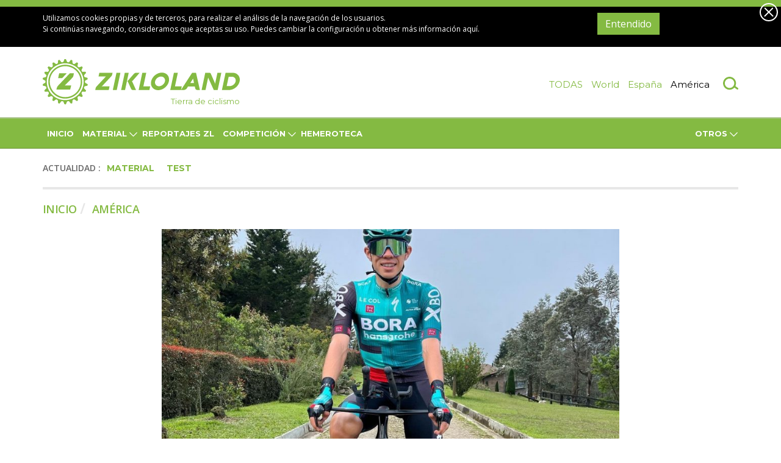

--- FILE ---
content_type: text/html; charset=UTF-8
request_url: https://www.zikloland.com/america/
body_size: 7295
content:
<!doctype html><!--[if lt IE 7]><html class="no-js ie ie6 lt-ie9 lt-ie8 lt-ie7" lang="es"><![endif]--><!--[if IE 7]><html class="no-js ie ie7 lt-ie9 lt-ie8" lang="es"><![endif]--><!--[if IE 8]><html class="no-js ie ie8 lt-ie9" lang="es"><![endif]--><!--[if gt IE 8]><!--><html class="no-js" lang="es"><!--<![endif]--><head><meta charset="UTF-8" /><title>   
                            Noticias sobre ciclismo: América - Zikloland
                    </title><meta http-equiv="Content-Type" content="text/html; charset=UTF-8" /><meta http-equiv="X-UA-Compatible" content="IE=edge"><meta name="viewport" content="width=device-width, initial-scale=1.0"><link rel="icon" href="https://www.zikloland.com/wp-content/themes/zikloland/favicon.ico"><meta name='robots' content='max-image-preview:large' /><!-- This site is optimized with the Yoast SEO plugin v12.2 - https://yoast.com/wordpress/plugins/seo/ --><meta name="description" content="Accede a todas las Noticias sobre América"/><meta name="robots" content="max-snippet:-1, max-image-preview:large, max-video-preview:-1"/><link rel="canonical" href="https://www.zikloland.com/america/" /><meta property="og:locale" content="es_ES" /><meta property="og:type" content="object" /><meta property="og:title" content="Noticias sobre ciclismo: América - Zikloland" /><meta property="og:description" content="Accede a todas las Noticias sobre América" /><meta property="og:url" content="https://www.zikloland.com/america/" /><meta property="og:site_name" content="Zikloland" /><meta name="twitter:card" content="summary" /><meta name="twitter:description" content="Accede a todas las Noticias sobre América" /><meta name="twitter:title" content="Noticias sobre ciclismo: América - Zikloland" /><script type='application/ld+json' class='yoast-schema-graph yoast-schema-graph--main'>{"@context":"https://schema.org","@graph":[{"@type":"WebSite","@id":"https://www.zikloland.com/#website","url":"https://www.zikloland.com/","name":"Zikloland","potentialAction":{"@type":"SearchAction","target":"https://www.zikloland.com/?s={search_term_string}","query-input":"required name=search_term_string"}},{"@type":"CollectionPage","@id":"https://www.zikloland.com/america/#webpage","url":"https://www.zikloland.com/america/","inLanguage":"es","name":"Noticias sobre ciclismo: Am\u00e9rica - Zikloland","isPartOf":{"@id":"https://www.zikloland.com/#website"},"description":"Accede a todas las Noticias sobre Am\u00e9rica"}]}</script><!-- / Yoast SEO plugin. --><link rel='dns-prefetch' href='//ajax.googleapis.com' /><link rel='dns-prefetch' href='//fonts.googleapis.com' /><link rel="alternate" type="application/rss+xml" title="Zikloland &raquo; Etiqueta América del feed" href="https://www.zikloland.com/america/feed/" /><link rel='stylesheet' id='wp-block-library-css' href='https://www.zikloland.com/wp-includes/css/dist/block-library/style.min.css?ver=6.5.7' type='text/css' media='all' /><style id='classic-theme-styles-inline-css' type='text/css'>
/*! This file is auto-generated */
.wp-block-button__link{color:#fff;background-color:#32373c;border-radius:9999px;box-shadow:none;text-decoration:none;padding:calc(.667em + 2px) calc(1.333em + 2px);font-size:1.125em}.wp-block-file__button{background:#32373c;color:#fff;text-decoration:none}
</style><link crossorigin="anonymous" rel='stylesheet' id='google-fonts-css' href='https://fonts.googleapis.com/css?family=Montserrat%3A400%2C700%7COpen+Sans%3A300%2C400%2C400i%2C600&#038;ver=6.5.7' type='text/css' media='all' /><link rel='stylesheet' id='zikloland-styles-css' href='https://www.zikloland.com/wp-content/themes/zikloland/css/zikloland.min.css?ver=1' type='text/css' media='all' /><style id='akismet-widget-style-inline-css' type='text/css'>

			.a-stats {
				--akismet-color-mid-green: #357b49;
				--akismet-color-white: #fff;
				--akismet-color-light-grey: #f6f7f7;

				max-width: 350px;
				width: auto;
			}

			.a-stats * {
				all: unset;
				box-sizing: border-box;
			}

			.a-stats strong {
				font-weight: 600;
			}

			.a-stats a.a-stats__link,
			.a-stats a.a-stats__link:visited,
			.a-stats a.a-stats__link:active {
				background: var(--akismet-color-mid-green);
				border: none;
				box-shadow: none;
				border-radius: 8px;
				color: var(--akismet-color-white);
				cursor: pointer;
				display: block;
				font-family: -apple-system, BlinkMacSystemFont, 'Segoe UI', 'Roboto', 'Oxygen-Sans', 'Ubuntu', 'Cantarell', 'Helvetica Neue', sans-serif;
				font-weight: 500;
				padding: 12px;
				text-align: center;
				text-decoration: none;
				transition: all 0.2s ease;
			}

			/* Extra specificity to deal with TwentyTwentyOne focus style */
			.widget .a-stats a.a-stats__link:focus {
				background: var(--akismet-color-mid-green);
				color: var(--akismet-color-white);
				text-decoration: none;
			}

			.a-stats a.a-stats__link:hover {
				filter: brightness(110%);
				box-shadow: 0 4px 12px rgba(0, 0, 0, 0.06), 0 0 2px rgba(0, 0, 0, 0.16);
			}

			.a-stats .count {
				color: var(--akismet-color-white);
				display: block;
				font-size: 1.5em;
				line-height: 1.4;
				padding: 0 13px;
				white-space: nowrap;
			}
		
</style><link rel="https://api.w.org/" href="https://www.zikloland.com/wp-json/" /><link rel="alternate" type="application/json" href="https://www.zikloland.com/wp-json/wp/v2/tags/26" /><!-- No hay ninguna versión amphtml disponible para esta URL. --><meta name="twitter:partner" content="tfwp" /><meta name="twitter:card" content="summary" /><meta name="twitter:title" content="Etiqueta: América" /></head><body itemscope itemtype="http://schema.org/WebPage" class="archive tag tag-america tag-26 "><script>(function(w,d,s,l,i){w[l]=w[l]||[];w[l].push({'gtm.start':
new Date().getTime(),event:'gtm.js'});var f=d.getElementsByTagName(s)[0],
j=d.createElement(s),dl=l!='dataLayer'?'&l='+l:'';j.async=true;j.src=
'https://www.googletagmanager.com/gtm.js?id='+i+dl;f.parentNode.insertBefore(j,f);
})(window,document,'script','dataLayer','GTM-KQL8ZF');</script><noscript><iframe src="https://www.googletagmanager.com/ns.html?id=GTM-KQL8ZF" height="0" width="0" style="display:none;visibility:hidden"></iframe></noscript><header class="header" ><section data-affix="affixmobile" class="brand-section"><div class="container brand-container"><div class="row brand-row"><div class="col-xs-5 col-sm-6 col-md-4"><div class="brand-logo" role="banner"><a class="brand-logo-link" href="https://www.zikloland.com" rel="home"><img width="323" height="76" class="hidden-md hidden-lg brand-logo-mobile" src="https://www.zikloland.com/wp-content/themes/zikloland/images/zikloland-header-logo-mobile.svg" alt="Zikloland"><img width="323" height="76" class="hidden-xs hidden-sm img-responsive" src="https://www.zikloland.com/wp-content/themes/zikloland/images/zikloland-header-logo.svg" alt="Zikloland"><span class="hidden-xs hidden-sm brand-claim">Tierra de ciclismo</span></a></div></div><div class="pull-right col-nav-location"><nav data-front="nav-location" id="nav-location" class="hidden-xs hidden-sm nav-location" role="navigation"><ul class="menu-list menu-list-location "><li class=" menu-item menu-item-type-taxonomy menu-item-object-post_tag menu-item-109 menu-li menu-li-location"><a class="menu-link menu-link-location " href="/noticias-del-dia">Todas</a></li><li class=" menu-item menu-item-type-taxonomy menu-item-object-post_tag menu-item-108 menu-li menu-li-location"><a class="menu-link menu-link-location " href="/world/">World</a></li><li class=" menu-item menu-item-type-taxonomy menu-item-object-post_tag menu-item-107 menu-li menu-li-location"><a class="menu-link menu-link-location " href="/espana/">España</a></li><li class=" menu-item menu-item-type-taxonomy menu-item-object-post_tag menu-item-106 menu-li menu-li-location"><a class="menu-link menu-link-location active-location" href="/america/">América</a></li></ul></nav><button data-front="menu-mobile-toggle" class="hidden-md hidden-lg hamburger hamburger--spin" type="button"><span class="hamburger-box"><span class="hamburger-inner"></span></span></button><div data-affix="search" class="search-container"><form data-front="search-form" role="search" method="get" class="searchform" id="searchform" action="https://www.zikloland.com"><div class=""><div class=""><input class="searchinput" type="text" value="" name="s" id="s" placeholder="Buscar"><p class="search-legend"><small>Pulsa intro para buscar</small></p></div><div class="hidden"><input type="submit" id="searchsubmit" value="Buscar" class=""></div><a data-front="search-close" class="search-close">Cerrar</a></div></form><a data-front="search-trigger" class="search-trigger" href="#" title="Buscar">Buscar</a></div></div></div></div></section><div data-front="menu-mobile" data-affix="affix" class="hidden-xs hidden-sm main-nav-section prueba"><div class="container main-nav-container"><div class="row main-nav-row"><div class="affix-logo"><a class="brand-logo-link" href="https://www.zikloland.com" rel="home"><img width="323" height="76" class="brand-logo-mobile" src="https://www.zikloland.com/wp-content/themes/zikloland/images/zikloland-header-logo-mobile.svg" alt="Zikloland"></a></div><div class="col-xs-12 col-sm-12 col-md-6 col-md-affix"><nav id="nav-main" class="nav-main nav-main-primary" role="navigation" itemscope itemtype="http://schema.org/SiteNavigationElement"><ul class="menu-list menu-list-primary "><li class=" menu-item menu-item-type-custom menu-item-object-custom menu-item-92 menu-li menu-li-primary"><a class="menu-link menu-link-primary" href="/" title="Inicio">Inicio</a></li><li class=" menu-item menu-item-type-taxonomy menu-item-object-post_tag menu-item-109464 menu-item-has-children menu-li menu-li-primary"><a class="menu-link menu-link-primary" href="https://www.zikloland.com/material/" title="Material">Material</a><ul class="menu-list menu-list-primary-children menu-children-submenu container container-children"><li class=" menu-item menu-item-type-taxonomy menu-item-object-post_tag menu-item-109483 menu-li menu-li-primary-children menu-children-submenu"><a class="menu-link menu-link-primary-children menu-children-submenu" href="https://www.zikloland.com/material-novedades/" title="Novedades">Novedades</a></li><li class=" menu-item menu-item-type-taxonomy menu-item-object-post_tag menu-item-109484 menu-li menu-li-primary-children menu-children-submenu"><a class="menu-link menu-link-primary-children menu-children-submenu" href="https://www.zikloland.com/material-test/" title="Test">Test</a></li></ul></li><li class=" menu-item menu-item-type-taxonomy menu-item-object-post_tag menu-item-109465 menu-li menu-li-primary"><a class="menu-link menu-link-primary" href="https://www.zikloland.com/reportajes-ciclismo/" title="Reportajes ZL">Reportajes ZL</a></li><li class=" menu-item menu-item-type-taxonomy menu-item-object-post_tag current-menu-ancestor current-menu-parent menu-item-151820 menu-item-has-children menu-li menu-li-primary"><a class="menu-link menu-link-primary" href="https://www.zikloland.com/ciclismo-competicion-pro-feminas-amateur-carretera-mtb-cx/" title="Competición">Competición</a><ul class="menu-list menu-list-primary-children menu-children-submenu container container-children"><li class=" menu-item menu-item-type-taxonomy menu-item-object-post_tag menu-item-151821 menu-li menu-li-primary-children menu-children-submenu"><a class="menu-link menu-link-primary-children menu-children-submenu" href="https://www.zikloland.com/pro/" title="Pro">Pro</a></li><li class=" menu-item menu-item-type-taxonomy menu-item-object-post_tag menu-item-151822 menu-li menu-li-primary-children menu-children-submenu"><a class="menu-link menu-link-primary-children menu-children-submenu" href="https://www.zikloland.com/feminas/" title="Feminas">Feminas</a></li><li class=" menu-item menu-item-type-taxonomy menu-item-object-post_tag menu-item-151823 menu-li menu-li-primary-children menu-children-submenu"><a class="menu-link menu-link-primary-children menu-children-submenu" href="https://www.zikloland.com/amateur/" title="Amateur">Amateur</a></li><li class=" menu-item menu-item-type-taxonomy menu-item-object-post_tag current-menu-item menu-item-151824 menu-li menu-li-primary-children menu-children-submenu"><a class="menu-link menu-link-primary-children menu-children-submenu" href="https://www.zikloland.com/america/" title="América">América</a></li></ul></li><li class=" menu-item menu-item-type-custom menu-item-object-custom menu-item-109466 menu-li menu-li-primary"><a class="menu-link menu-link-primary" href="https://www.zikloland.com/hemeroteca/" title="Hemeroteca">Hemeroteca</a></li></ul></nav></div><div class="col-xs-12 col-sm-12 col-md-6 col-md-affix nav-main-secondary-col"><nav id="nav-secondary" class="nav-main nav-main-secondary" role="navigation" itemscope itemtype="http://schema.org/SiteNavigationElement"><ul class="menu-list menu-list-secondary "><li class=" menu-item menu-item-type-taxonomy menu-item-object-post_tag menu-item-112678 menu-item-has-children menu-li menu-li-secondary"><a class="menu-link menu-link-secondary" href="https://www.zikloland.com/otros/" title="Otros">Otros</a><ul class="menu-list menu-list-secondary-children menu-children-submenu container container-children"><li class=" menu-item menu-item-type-taxonomy menu-item-object-post_tag menu-item-112679 menu-li menu-li-secondary-children menu-children-submenu"><a class="menu-link menu-link-secondary-children menu-children-submenu" href="https://www.zikloland.com/videos/" title="Vídeos">Vídeos</a></li><li class=" menu-item menu-item-type-custom menu-item-object-custom menu-item-113071 menu-li menu-li-secondary-children menu-children-submenu"><a class="menu-link menu-link-secondary-children menu-children-submenu" href="/carreras/" title="Carreras">Carreras</a></li><li class=" menu-item menu-item-type-taxonomy menu-item-object-post_tag menu-item-136066 menu-li menu-li-secondary-children menu-children-submenu"><a class="menu-link menu-link-secondary-children menu-children-submenu" href="https://www.zikloland.com/gravel-ciclismo/" title="Gravel">Gravel</a></li><li class=" menu-item menu-item-type-taxonomy menu-item-object-post_tag menu-item-112682 menu-li menu-li-secondary-children menu-children-submenu"><a class="menu-link menu-link-secondary-children menu-children-submenu" href="https://www.zikloland.com/psicologia-coaching-deportivo/" title="Psicología deportiva">Psicología deportiva</a></li><li class=" menu-item menu-item-type-taxonomy menu-item-object-post_tag menu-item-112684 menu-li menu-li-secondary-children menu-children-submenu"><a class="menu-link menu-link-secondary-children menu-children-submenu" href="https://www.zikloland.com/mtb/" title="MTB">MTB</a></li><li class=" menu-item menu-item-type-taxonomy menu-item-object-post_tag menu-item-151827 menu-li menu-li-secondary-children menu-children-submenu"><a class="menu-link menu-link-secondary-children menu-children-submenu" href="https://www.zikloland.com/cx/" title="CX">CX</a></li><li class=" menu-item menu-item-type-taxonomy menu-item-object-post_tag menu-item-112688 menu-li menu-li-secondary-children menu-children-submenu"><a class="menu-link menu-link-secondary-children menu-children-submenu" href="https://www.zikloland.com/pista/" title="Pista">Pista</a></li><li class=" menu-item menu-item-type-taxonomy menu-item-object-post_tag menu-item-112685 menu-li menu-li-secondary-children menu-children-submenu"><a class="menu-link menu-link-secondary-children menu-children-submenu" href="https://www.zikloland.com/cicloturismo/" title="Cicloturismo">Cicloturismo</a></li><li class=" menu-item menu-item-type-taxonomy menu-item-object-post_tag menu-item-112686 menu-li menu-li-secondary-children menu-children-submenu"><a class="menu-link menu-link-secondary-children menu-children-submenu" href="https://www.zikloland.com/preparacion-fisica/" title="Preparación Física">Preparación Física</a></li><li class=" menu-item menu-item-type-taxonomy menu-item-object-post_tag menu-item-112687 menu-li menu-li-secondary-children menu-children-submenu"><a class="menu-link menu-link-secondary-children menu-children-submenu" href="https://www.zikloland.com/nutricion/" title="Nutrición">Nutrición</a></li><li class=" menu-item menu-item-type-taxonomy menu-item-object-post_tag menu-item-112681 menu-li menu-li-secondary-children menu-children-submenu"><a class="menu-link menu-link-secondary-children menu-children-submenu" href="https://www.zikloland.com/ciclismo-2-0/" title="Ciclismo 2.0">Ciclismo 2.0</a></li><li class=" menu-item menu-item-type-custom menu-item-object-custom menu-item-112689 menu-li menu-li-secondary-children menu-children-submenu"><a class="menu-link menu-link-secondary-children menu-children-submenu" href="http://http://info@zikloland.com" title="info@zikloland.com">info@zikloland.com</a></li></ul></li></ul></nav></div></div><div class="hamburguer-affix"><button data-front="hambuguer affix" class="hamburger hamburger--spin" type="button"><span class="hamburger-box"><span class="hamburger-inner"></span></span></button></div></div></div><section class="section-actualidad"><div class="container actualidad-container"><div class="row actualidad-row"><div class="col-xs-12 "><div class="actualidad-border clearfix"><div class="col-xs-12 col-sm-12 col-actualidad"><p class="hidden-xs hidden-sm tit-actualidad">Actualidad :</p><nav id="nav-actualidad" class="nav-actualidad" itemscope itemtype="http://schema.org/SiteNavigationElement"><ul class="menu-list menu-list-actualidad "><li class=" menu-item menu-item-type-taxonomy menu-item-object-post_tag menu-item-114798 menu-li menu-li-actualidad"><a class="menu-link menu-link-actualidad" href="https://www.zikloland.com/material/" title="Material">Material</a></li><li class=" menu-item menu-item-type-taxonomy menu-item-object-post_tag menu-item-136068 menu-li menu-li-actualidad"><a class="menu-link menu-link-actualidad" href="https://www.zikloland.com/material-test/" title="Test">Test</a></li></ul></nav></div></div></div></div></div></section></header><main itemprop="mainContentOfPage" id="content" role="main" class="main"><div class="wrapper "><div class="container"><div class="row"><div class="col-xs-12 bread-crumbs-tag"><ul itemscope itemtype="http://schema.org/BreadcrumbList" class="bread-crumbs"><li itemprop="itemListElement" itemscope itemtype="http://schema.org/ListItem" class="bread-crumb"><a itemprop="item" href="/"><span itemprop="name">Inicio</span></a></li><li itemprop="itemListElement" itemscope itemtype="http://schema.org/ListItem" class="bread-crumb last-bread"><a itemprop="item" href="/america"><span itemprop="name">América</span></a></li></ul></div></div></div><div class="container"><div id="banner-relocation" class="row row-eq-height"><div class="col-xs-12 col-md-8 col-lg-8 col-md-offset-2"><div class="row"><div class="col-xs-12 home-post home-post-feat-level-1"><article itemscope itemtype="http://schema.org/NewsArticle" class="home-post-container "><a class="home-post-image-link" href="https://www.zikloland.com/suiza-pinot-se-lleva-la-etapa-y-sergio-higuita-se-viste-de-lider/" title="Suiza: Pinot se lleva la etapa y Sergio Higuita se viste de líder"><img itemprop="image" width="905" height="525" class="img-responsive center-block" src="https://www.zikloland.com/wp-content/uploads/2022/02/sergio-higuita-bora-2022-905x525.jpg" alt="Suiza: Pinot se lleva la etapa y Sergio Higuita se viste de líder"></a><h1 class="home-post-tit"><a itemprop="name" class="home-post-tit-link" href="https://www.zikloland.com/suiza-pinot-se-lleva-la-etapa-y-sergio-higuita-se-viste-de-lider/" title="Suiza: Pinot se lleva la etapa y Sergio Higuita se viste de líder">Suiza: Pinot se lleva la etapa y Sergio Higuita se viste de líder</a></h1><p itemprop="description" class="home-post-exc">La séptima etapa del Tour de Suiza no decepcionó. De nuevo vimos dos peleas en una: la lucha por el triunfo parcial y por el triunfo final. Pero en las dos hubo combatividad entre buenos nombres y emo ...</p><ul class="home-post-cat-list"><li class="home-post-cat-li"><a class="home-post-cat-link" href="/pro">Pro</a></li></ul></article></div></div><div class="row banner-relocation-mobile"></div><div class="row"><div class="col-xs-12 col-sm-12 col-md-12 col-lg-6 home-post home-post-feat-level-5"><article itemscope itemtype="http://schema.org/NewsArticle" class="home-post-container "><a class="home-post-image-link" href="https://www.zikloland.com/molano-golpea-a-otro-ciclista-y-es-expulsado-del-dauphine/" title="Molano golpea a otro ciclista y es expulsado del Dauphiné"><img itemprop="image" width="181" height="174" class="img-responsive center-block" src="https://www.zikloland.com/wp-content/uploads/2020/02/sebastian-molano-uae-team-emirates-tour-colombia-2020-etapa2-2-181x174.jpg" alt="sebastian-molano-uae-team-emirates-tour-colombia-2020-etapa2-2"></a><h2 class="home-post-tit"><a itemprop="name" class="home-post-tit-link" href="https://www.zikloland.com/molano-golpea-a-otro-ciclista-y-es-expulsado-del-dauphine/" title="Molano golpea a otro ciclista y es expulsado del Dauphiné">Molano golpea a otro ciclista y es expulsado del Dauphiné</a></h2><p itemprop="description" class="home-post-exc">El colombiano Juan Sebastián Molano fue el triste protagonista de la sexta etapa del Tour  ...</p><ul class="home-post-cat-list"><li class="home-post-cat-li"><a class="home-post-cat-link" href="/pro">Pro</a></li></ul></article></div><div class="col-xs-12 col-sm-12 col-md-12 col-lg-6 home-post home-post-feat-level-5"><article itemscope itemtype="http://schema.org/NewsArticle" class="home-post-container "><a class="home-post-image-link" href="https://www.zikloland.com/bernal-echa-en-cara-al-candidato-a-la-presidencia-su-pasado-como-terrorista/" title="Bernal echa en cara al candidato a la presidencia su pasado como «terrorista»"><img itemprop="image" width="181" height="174" class="img-responsive center-block" src="https://www.zikloland.com/wp-content/uploads/2022/01/egan-bernal-ineos-grenadiers-2022-2-181x174.jpg" alt="Bernal echa en cara al candidato a la presidencia su pasado como «terrorista»"></a><h2 class="home-post-tit"><a itemprop="name" class="home-post-tit-link" href="https://www.zikloland.com/bernal-echa-en-cara-al-candidato-a-la-presidencia-su-pasado-como-terrorista/" title="Bernal echa en cara al candidato a la presidencia su pasado como «terrorista»">Bernal echa en cara al candidato a la presidencia su pasado como «terrorista»</a></h2><p itemprop="description" class="home-post-exc">El colombiano Egan Bernal lleva muchas semanas implicado en redes sociales como analista p ...</p><ul class="home-post-cat-list"><li class="home-post-cat-li"><a class="home-post-cat-link" href="/pro">Pro</a></li></ul></article></div><div class="col-xs-12 col-sm-12 col-md-12 col-lg-6 home-post home-post-feat-level-5"><article itemscope itemtype="http://schema.org/NewsArticle" class="home-post-container "><a class="home-post-image-link" href="https://www.zikloland.com/greg-lemond-anuncia-que-sufre-leucemia/" title="Greg LeMond anuncia que sufre leucemia"><img itemprop="image" width="181" height="174" class="img-responsive center-block" src="https://www.zikloland.com/wp-content/uploads/2021/10/bernard-hinault-greg-lemond-la-vie-claire-2-181x174.jpg" alt="bernard-hinault-greg-lemond-la-vie-claire-2"></a><h2 class="home-post-tit"><a itemprop="name" class="home-post-tit-link" href="https://www.zikloland.com/greg-lemond-anuncia-que-sufre-leucemia/" title="Greg LeMond anuncia que sufre leucemia">Greg LeMond anuncia que sufre leucemia</a></h2><p itemprop="description" class="home-post-exc">El ex ciclista profesional Greg LeMond ha reconocido de forma pública que está en pleno pr ...</p><ul class="home-post-cat-list"><li class="home-post-cat-li"><a class="home-post-cat-link" href="/pro">Pro</a></li></ul></article></div><div class="col-xs-12 col-sm-12 col-md-12 col-lg-6 home-post home-post-feat-level-5"><article itemscope itemtype="http://schema.org/NewsArticle" class="home-post-container "><a class="home-post-image-link" href="https://www.zikloland.com/egan-bernal-incendia-las-redes-sociales-con-mas-comentarios-politicos/" title="Egan Bernal incendia las redes sociales con más comentarios políticos"><img itemprop="image" width="181" height="174" class="img-responsive center-block" src="https://www.zikloland.com/wp-content/uploads/2021/09/egan-bernal-primoz-roglic-vuelta-a-españa-2021-etapa17-181x174.jpeg" alt="egan-bernal-primoz-roglic-vuelta-a-españa-2021-etapa17"></a><h2 class="home-post-tit"><a itemprop="name" class="home-post-tit-link" href="https://www.zikloland.com/egan-bernal-incendia-las-redes-sociales-con-mas-comentarios-politicos/" title="Egan Bernal incendia las redes sociales con más comentarios políticos">Egan Bernal incendia las redes sociales con más comentarios políticos</a></h2><p itemprop="description" class="home-post-exc">El colombiano Egan Bernal está, cada día más, involucrado en la política colombiana como n ...</p><ul class="home-post-cat-list"><li class="home-post-cat-li"><a class="home-post-cat-link" href="/pro">Pro</a></li></ul></article></div><div class="col-xs-12 col-sm-12 col-md-12 col-lg-6 home-post home-post-feat-level-5"><article itemscope itemtype="http://schema.org/NewsArticle" class="home-post-container "><a class="home-post-image-link" href="https://www.zikloland.com/el-politico-candidato-de-egan-bernal-pierde-frente-al-de-nairo-quintana/" title="El político candidato de Egan Bernal pierde frente al de Nairo Quintana"><img itemprop="image" width="181" height="174" class="img-responsive center-block" src="https://www.zikloland.com/wp-content/uploads/2021/08/egan-bernal-ineos-vuelta-españa-2021-181x174.jpeg" alt="egan-bernal-ineos-vuelta-españa-2021"></a><h2 class="home-post-tit"><a itemprop="name" class="home-post-tit-link" href="https://www.zikloland.com/el-politico-candidato-de-egan-bernal-pierde-frente-al-de-nairo-quintana/" title="El político candidato de Egan Bernal pierde frente al de Nairo Quintana">El político candidato de Egan Bernal pierde frente al de Nairo Quintana</a></h2><p itemprop="description" class="home-post-exc">Las elecciones a la presidencia de Colombia y el ciclismo profesional han estado más unido ...</p><ul class="home-post-cat-list"><li class="home-post-cat-li"><a class="home-post-cat-link" href="/pro">Pro</a></li></ul></article></div><div class="col-xs-12 col-sm-12 col-md-12 col-lg-6 home-post home-post-feat-level-5"><article itemscope itemtype="http://schema.org/NewsArticle" class="home-post-container "><a class="home-post-image-link" href="https://www.zikloland.com/buitrago-gana-la-etapa-y-almeida-pierde-mas-de-un-minuto/" title="Buitrago gana la etapa y Almeida pierde más de un minuto"><img itemprop="image" width="181" height="174" class="img-responsive center-block" src="https://www.zikloland.com/wp-content/uploads/2022/05/FTnP6ZuWYAAtcUO-181x174.jpg" alt="Buitrago gana la etapa y Almeida pierde más de un minuto"></a><h2 class="home-post-tit"><a itemprop="name" class="home-post-tit-link" href="https://www.zikloland.com/buitrago-gana-la-etapa-y-almeida-pierde-mas-de-un-minuto/" title="Buitrago gana la etapa y Almeida pierde más de un minuto">Buitrago gana la etapa y Almeida pierde más de un minuto</a></h2><p itemprop="description" class="home-post-exc">El Giro de Italia sigue avanzando y la emoción crece con cada etapa de montaña. Si ayer de ...</p><ul class="home-post-cat-list"><li class="home-post-cat-li"><a class="home-post-cat-link" href="/pro">Pro</a></li></ul></article></div><div class="col-xs-12 col-sm-12 col-md-12 col-lg-6 home-post home-post-feat-level-5"><article itemscope itemtype="http://schema.org/NewsArticle" class="home-post-container "><a class="home-post-image-link" href="https://www.zikloland.com/gana-hirt-carapaz-sigue-lider-y-el-giro-arde-es-cosa-de-cuatro/" title="Gana Hirt, Carapaz sigue líder y el Giro arde: es cosa de cuatro"><img itemprop="image" width="181" height="174" class="img-responsive center-block" src="https://www.zikloland.com/wp-content/uploads/2022/05/FTiAa5mWYAoww0m-181x174.jpg" alt="Gana Hirt, Carapaz sigue líder y el Giro arde: es cosa de cuatro"></a><h2 class="home-post-tit"><a itemprop="name" class="home-post-tit-link" href="https://www.zikloland.com/gana-hirt-carapaz-sigue-lider-y-el-giro-arde-es-cosa-de-cuatro/" title="Gana Hirt, Carapaz sigue líder y el Giro arde: es cosa de cuatro">Gana Hirt, Carapaz sigue líder y el Giro arde: es cosa de cuatro</a></h2><p itemprop="description" class="home-post-exc">La etapa reina del Giro de Italia nos deja muchos titulares: victoria de etapa para Jan Hi ...</p><ul class="home-post-cat-list"><li class="home-post-cat-li"><a class="home-post-cat-link" href="/pro">Pro</a></li></ul></article></div><div class="col-xs-12 col-sm-12 col-md-12 col-lg-6 home-post home-post-feat-level-5"><article itemscope itemtype="http://schema.org/NewsArticle" class="home-post-container "><a class="home-post-image-link" href="https://www.zikloland.com/carapaz-llega-lider-a-la-semana-final-de-un-giro-muy-abierto/" title="Carapaz llega líder a la semana final de un Giro muy abierto"><img itemprop="image" width="181" height="174" class="img-responsive center-block" src="https://www.zikloland.com/wp-content/uploads/2022/05/FTX4rRjXsAIrl5c-181x174.jpg" alt="Carapaz llega líder a la semana final de un Giro muy abierto"></a><h2 class="home-post-tit"><a itemprop="name" class="home-post-tit-link" href="https://www.zikloland.com/carapaz-llega-lider-a-la-semana-final-de-un-giro-muy-abierto/" title="Carapaz llega líder a la semana final de un Giro muy abierto">Carapaz llega líder a la semana final de un Giro muy abierto</a></h2><p itemprop="description" class="home-post-exc">El Giro de Italia de 2022 llega a la semana final y, como marca la tradición, llega a la s ...</p><ul class="home-post-cat-list"><li class="home-post-cat-li"><a class="home-post-cat-link" href="/pro">Pro</a></li></ul></article></div></div></div></div></div><div class="container"><div class="row"><div class="col-xs-12"><div class="more_posts_animated" data-front="more-posts-animated"><div class="row more_posts" data-front="more-posts"></div></div><p class="text-center load-more-btn"><a data-front="load-more-posts-tag" data-location="26" data-tag="26" data-page="2" href="#" class="btn btn-primary btn-large btn-load-more">Cargar más noticias</a></p></div></div></div></div></main><footer id="footer"><footer id="footer" class="footer-section"><div class="container footer-container"><div class="row footer-row"><div class="col-xs-6 col-sm-3 col-md-2 col-footer"><nav class="footer-nav"><ul class="footer-nav-list"><li class="footer-nav-item  menu-item menu-item-type-custom menu-item-object-custom menu-item-55 menu-item-has-children"><a class="footer-nav-link" href="/">Noticias</a><ul class="footer-nav-list footer-nav-list-children"><li class="footer-nav-item footer-nav-item-children"><a class="footer-nav-link footer-nav-link-children" href="https://www.zikloland.com/pro/">Pro</a></li><li class="footer-nav-item footer-nav-item-children"><a class="footer-nav-link footer-nav-link-children" href="https://www.zikloland.com/feminas/">Feminas</a></li><li class="footer-nav-item footer-nav-item-children"><a class="footer-nav-link footer-nav-link-children" href="https://www.zikloland.com/amateur/">Amateur</a></li><li class="footer-nav-item footer-nav-item-children"><a class="footer-nav-link footer-nav-link-children" href="https://www.zikloland.com/mtb/">MTB</a></li><li class="footer-nav-item footer-nav-item-children"><a class="footer-nav-link footer-nav-link-children" href="https://www.zikloland.com/cx/">CX</a></li></ul></li></ul></nav></div><div class="col-xs-6 col-sm-3 col-md-2 col-footer"><nav class="footer-nav"><ul class="footer-nav-list"><li class="footer-nav-item no-active menu-item menu-item-type-custom menu-item-object-custom menu-item-58 menu-item-has-children"><a class="footer-nav-link" href="#">Otros</a><ul class="footer-nav-list footer-nav-list-children"><li class="footer-nav-item footer-nav-item-children"><a class="footer-nav-link footer-nav-link-children" href="/carreras/">Carreras</a></li><li class="footer-nav-item footer-nav-item-children"><a class="footer-nav-link footer-nav-link-children" href="https://www.zikloland.com/cicloturismo/">Cicloturismo</a></li><li class="footer-nav-item footer-nav-item-children"><a class="footer-nav-link footer-nav-link-children" href="https://www.zikloland.com/preparacion-fisica/">Preparación Física</a></li><li class="footer-nav-item footer-nav-item-children"><a class="footer-nav-link footer-nav-link-children" href="https://www.zikloland.com/pista/">Pista</a></li></ul></li></ul></nav></div><div class="col-xs-6 col-sm-3 col-md-2 col-footer"><nav class="footer-nav"><ul class="footer-nav-list"><li class="footer-nav-item  menu-item menu-item-type-taxonomy menu-item-object-post_tag menu-item-57102 menu-item-has-children"><a class="footer-nav-link" href="https://www.zikloland.com/material/">Material</a><ul class="footer-nav-list footer-nav-list-children"><li class="footer-nav-item footer-nav-item-children"><a class="footer-nav-link footer-nav-link-children" href="https://www.zikloland.com/material-novedades/">Novedades</a></li><li class="footer-nav-item footer-nav-item-children"><a class="footer-nav-link footer-nav-link-children" href="https://www.zikloland.com/material-test/">Test</a></li></ul></li><li class="footer-nav-item  menu-item menu-item-type-taxonomy menu-item-object-post_tag menu-item-685 menu-item-has-children"><a class="footer-nav-link" href="https://www.zikloland.com/multimedia/">Multimedia</a><ul class="footer-nav-list footer-nav-list-children"><li class="footer-nav-item footer-nav-item-children"><a class="footer-nav-link footer-nav-link-children" href="https://www.zikloland.com/videos/">Vídeos</a></li><li class="footer-nav-item footer-nav-item-children"><a class="footer-nav-link footer-nav-link-children" href="https://www.zikloland.com/fotos/">Fotos</a></li><li class="footer-nav-item footer-nav-item-children"><a class="footer-nav-link footer-nav-link-children" href="https://www.zikloland.com/podcast/">Podcast</a></li></ul></li></ul></nav></div><div class="col-xs-6 col-sm-3 col-md-2 col-footer footer-last-menu"><nav class="footer-nav"><ul class="footer-nav-list"><li class="footer-nav-item  menu-item menu-item-type-custom menu-item-object-custom menu-item-142"><a class="footer-nav-link" href="/hemeroteca">Hemeroteca</a></li></ul></nav></div><div class="col-xs-12 col-sm-6 col-md-2"><p class="footer-nav"><a class="footer-mail" href="mailto:info@zikloland.com">info@zikloland.com</a></p></div><div class="col-xs-12 col-sm-6 col-md-2"><ul class="footer-social footer-nav"><li class="footer-social-item"><a href="https://twitter.com/zikloland" target="_blank" class="footer-social-item-link twitter" title="Twitter">Twitter</a></li><li class="footer-social-item"><a href="https://www.facebook.com/zikloland" target="_blank" class="footer-social-item-link facebook" title="Facebook">Facebook</a></li><li class="footer-social-item"><a href="https://www.youtube.com/channel/UCk7LcTQ4kB_-9T9QTifq15A" target="_blank" class="footer-social-item-link google" title="YouTube">YouTube</a></li><li class="footer-social-item"><a href="https://www.instagram.com/zikloland" target="_blank" class="footer-social-item-link instagram" title="Instagram">Instagram</a></li></ul><ul class="footer-legal"><li class="footer-legal-item"><a href="/aviso-legal" rel="nofollow" class="footer-legal-item-link">Aviso Legal</a></li><li class="footer-legal-item"><a href="/politica-de-privacidad" rel="nofollow" class="footer-legal-item-link">Privacidad</a></li><li class="footer-legal-item"><a href="/cookies" rel="nofollow" class="footer-legal-item-link">Cookies</a></li></ul></div></div><div class="row footer-row footer-seo"><div class="col-xs-12"><p class="text-center seo-txt">Zikloland es una plataforma digital de y para el ciclismo que apuesta por  el contenido propio y de calidad tanto en las noticias de Competición como de Material, con las últimas novedades y test de bicicletas y componentes. Queremos ser referencia para todo tipo de usuario y aficionado y un aliado y un escaparate apreciado por las marcas. La imagen es otro de nuestros estandartes. Para todo ello, contamos con un equipo de trabajo profesional, dinámico y con pasión por lo que hace y por este deporte tan extraordinario.</p></div></div><div class="row footer-row footer-copyright"><div class="col-xs-12"><p class="text-center">COPYRIGHT &copy; Zikloland</p><a href="http://www.veiss.com" title="empresas diseño web en vitoria" class="veiss" target="_blank">empresas diseño web en vitoria</a></div></div><a class="footer-scroll-top" data-front="scroll-to-top" href="#">Subir</a></div></footer></footer><script type="text/javascript" defer="defer" src="https://ajax.googleapis.com/ajax/libs/jquery/3.1.0/jquery.min.js?ver=3.1.0" id="jquery-js"></script><script type="text/javascript" id="zikloland-js-js-extra">
/* <![CDATA[ */
var zikloland = {"themejs":"https:\/\/www.zikloland.com\/wp-content\/themes\/zikloland","ajaxurl":"https:\/\/www.zikloland.com\/wp-admin\/admin-ajax.php","loading_txt":"Cargando"};
/* ]]> */
</script><script type="text/javascript" defer="defer" src="https://www.zikloland.com/wp-content/themes/zikloland/js/zikloland.min.js?ver=1" id="zikloland-js-js"></script></body></html>
<!-- Dynamic page generated in 0.404 seconds. -->
<!-- Cached page generated by WP-Super-Cache on 2026-01-20 00:20:45 -->

<!-- super cache -->

--- FILE ---
content_type: text/css
request_url: https://www.zikloland.com/wp-content/themes/zikloland/css/zikloland.min.css?ver=1
body_size: 19284
content:
html,body,div,span,applet,object,iframe,h1,h2,h3,h4,h5,h6,p,blockquote,pre,a,abbr,acronym,address,big,cite,code,del,dfn,em,img,ins,kbd,q,s,samp,small,strike,strong,sub,sup,tt,var,b,u,i,center,dl,dt,dd,ol,ul,li,fieldset,form,label,legend,table,caption,tbody,tfoot,thead,tr,th,td,article,aside,canvas,details,embed,figure,figcaption,footer,header,hgroup,menu,nav,output,ruby,section,summary,time,mark,audio,video{margin:0;padding:0;border:0;font-size:100%;font:inherit;vertical-align:baseline}article,aside,details,figcaption,figure,footer,header,hgroup,menu,nav,section{display:block}body{line-height:1}ol,ul{list-style:none}blockquote,q{quotes:none}blockquote:before,blockquote:after,q:before,q:after{content:'';content:none}table{border-collapse:collapse;border-spacing:0}a{text-decoration:none;outline:0}a:active,a:focus,a:hover{text-decoration:none;outline:0;outline:none}/*! Source: https://github.com/h5bp/html5-boilerplate/blob/master/src/css/main.css */@media print{*,*:before,*:after{background:transparent !important;color:#000 !important;box-shadow:none !important;text-shadow:none !important}a,a:visited{text-decoration:underline}a[href]:after{content:" (" attr(href) ")"}abbr[title]:after{content:" (" attr(title) ")"}a[href^="#"]:after,a[href^="javascript:"]:after{content:""}pre,blockquote{border:1px solid #999;page-break-inside:avoid}thead{display:table-header-group}tr,img{page-break-inside:avoid}img{max-width:100% !important}p,h2,h3{orphans:3;widows:3}h2,h3{page-break-after:avoid}.navbar{display:none}.btn>.caret,.dropup>.btn>.caret{border-top-color:#000 !important}.label{border:1px solid #000}.table{border-collapse:collapse !important}.table td,.table th{background-color:#fff !important}.table-bordered th,.table-bordered td{border:1px solid #ddd !important}}*{-webkit-box-sizing:border-box;-moz-box-sizing:border-box;box-sizing:border-box}*:before,*:after{-webkit-box-sizing:border-box;-moz-box-sizing:border-box;box-sizing:border-box}html{font-size:10px;-webkit-tap-highlight-color:rgba(0,0,0,0)}body{font-family:'Open Sans',Arial,sans-serif;font-size:16px;line-height:1.42857143;color:#333;background-color:#fff}input,button,select,textarea{font-family:inherit;font-size:inherit;line-height:inherit}a{color:#84ba42;text-decoration:none}a:hover,a:focus{color:#000;text-decoration:none}a:focus{outline:5px auto -webkit-focus-ring-color;outline-offset:-2px}figure{margin:0}img{vertical-align:middle}.img-responsive{display:block;max-width:100%;height:auto}.img-rounded{border-radius:0}.img-thumbnail{padding:4px;line-height:1.42857143;background-color:#fff;border:1px solid #ddd;border-radius:0;-webkit-transition:all .2s ease-in-out;-o-transition:all .2s ease-in-out;transition:all .2s ease-in-out;-webkit-transition:all 0.2s ease-in-out;-moz-transition:all 0.2s ease-in-out;-o-transition:all 0.2s ease-in-out;transition:all 0.2s ease-in-out;display:inline-block;max-width:100%;height:auto}.img-circle{border-radius:50%}hr{margin-top:22px;margin-bottom:22px;border:0;border-top:1px solid #eee}.sr-only{position:absolute;width:1px;height:1px;margin:-1px;padding:0;overflow:hidden;clip:rect(0, 0, 0, 0);border:0}.sr-only-focusable:active,.sr-only-focusable:focus{position:static;width:auto;height:auto;margin:0;overflow:visible;clip:auto}[role="button"]{cursor:pointer}h1,h2,h3,h4,h5,h6,.h1,.h2,.h3,.h4,.h5,.h6{font-family:'Montserrat',Arial,sans-serif;font-weight:700;line-height:1.1;color:#000}h1 small,h2 small,h3 small,h4 small,h5 small,h6 small,.h1 small,.h2 small,.h3 small,.h4 small,.h5 small,.h6 small,h1 .small,h2 .small,h3 .small,h4 .small,h5 .small,h6 .small,.h1 .small,.h2 .small,.h3 .small,.h4 .small,.h5 .small,.h6 .small{font-weight:normal;line-height:1;color:#777}h1,.h1,h2,.h2,h3,.h3{margin-top:22px;margin-bottom:11px}h1 small,.h1 small,h2 small,.h2 small,h3 small,.h3 small,h1 .small,.h1 .small,h2 .small,.h2 .small,h3 .small,.h3 .small{font-size:65%}h4,.h4,h5,.h5,h6,.h6{margin-top:11px;margin-bottom:11px}h4 small,.h4 small,h5 small,.h5 small,h6 small,.h6 small,h4 .small,.h4 .small,h5 .small,.h5 .small,h6 .small,.h6 .small{font-size:75%}h1,.h1{font-size:34px}h2,.h2{font-size:27px}h3,.h3{font-size:20px}h4,.h4{font-size:16px}h5,.h5{font-size:16px}h6,.h6{font-size:14px}p{margin:0 0 11px}.lead{margin-bottom:22px;font-size:18px;font-weight:300;line-height:1.4}@media (min-width:768px){.lead{font-size:24px}}small,.small{font-size:87%}mark,.mark{background-color:#fcf8e3;padding:.2em}.text-left{text-align:left}.text-right{text-align:right}.text-center{text-align:center}.text-justify{text-align:justify}.text-nowrap{white-space:nowrap}.text-lowercase{text-transform:lowercase}.text-uppercase{text-transform:uppercase}.text-capitalize{text-transform:capitalize}.text-muted{color:#777}.text-primary{color:#84ba42}a.text-primary:hover,a.text-primary:focus{color:#699435}.text-success{color:#3c763d}a.text-success:hover,a.text-success:focus{color:#2b542c}.text-info{color:#31708f}a.text-info:hover,a.text-info:focus{color:#245269}.text-warning{color:#8a6d3b}a.text-warning:hover,a.text-warning:focus{color:#66512c}.text-danger{color:#f11713}a.text-danger:hover,a.text-danger:focus{color:#c50f0c}.bg-primary{color:#fff;background-color:#84ba42}a.bg-primary:hover,a.bg-primary:focus{background-color:#699435}.bg-success{background-color:#dff0d8}a.bg-success:hover,a.bg-success:focus{background-color:#c1e2b3}.bg-info{background-color:#d9edf7}a.bg-info:hover,a.bg-info:focus{background-color:#afd9ee}.bg-warning{background-color:#fcf8e3}a.bg-warning:hover,a.bg-warning:focus{background-color:#f7ecb5}.bg-danger{background-color:#f2dede}a.bg-danger:hover,a.bg-danger:focus{background-color:#e4b9b9}.page-header{padding-bottom:10px;margin:44px 0 22px;border-bottom:1px solid #eee}ul,ol{margin-top:0;margin-bottom:11px}ul ul,ol ul,ul ol,ol ol{margin-bottom:0}.list-unstyled{padding-left:0;list-style:none}.list-inline{padding-left:0;list-style:none;margin-left:-5px}.list-inline>li{display:inline-block;padding-left:5px;padding-right:5px}dl{margin-top:0;margin-bottom:22px}dt,dd{line-height:1.42857143}dt{font-weight:bold}dd{margin-left:0}@media (min-width:768px){.dl-horizontal dt{float:left;width:160px;clear:left;text-align:right;overflow:hidden;text-overflow:ellipsis;white-space:nowrap}.dl-horizontal dd{margin-left:180px}}abbr[title],abbr[data-original-title]{cursor:help;border-bottom:1px dotted #777}.initialism{font-size:90%;text-transform:uppercase}blockquote{padding:11px 22px;margin:0 0 22px;font-size:20px;border-left:5px solid #eee}blockquote p:last-child,blockquote ul:last-child,blockquote ol:last-child{margin-bottom:0}blockquote footer,blockquote small,blockquote .small{display:block;font-size:80%;line-height:1.42857143;color:#777}blockquote footer:before,blockquote small:before,blockquote .small:before{content:'\2014 \00A0'}.blockquote-reverse,blockquote.pull-right{padding-right:15px;padding-left:0;border-right:5px solid #eee;border-left:0;text-align:right}.blockquote-reverse footer:before,blockquote.pull-right footer:before,.blockquote-reverse small:before,blockquote.pull-right small:before,.blockquote-reverse .small:before,blockquote.pull-right .small:before{content:''}.blockquote-reverse footer:after,blockquote.pull-right footer:after,.blockquote-reverse small:after,blockquote.pull-right small:after,.blockquote-reverse .small:after,blockquote.pull-right .small:after{content:'\00A0 \2014'}address{margin-bottom:22px;font-style:normal;line-height:1.42857143}code,kbd,pre,samp{font-family:Menlo,Monaco,Consolas,"Courier New",monospace}code{padding:2px 4px;font-size:90%;color:#c7254e;background-color:#f9f2f4;border-radius:0}kbd{padding:2px 4px;font-size:90%;color:#fff;background-color:#333;border-radius:3px;box-shadow:inset 0 -1px 0 rgba(0,0,0,0.25)}kbd kbd{padding:0;font-size:100%;font-weight:bold;box-shadow:none}pre{display:block;padding:10.5px;margin:0 0 11px;font-size:15px;line-height:1.42857143;word-break:break-all;word-wrap:break-word;color:#333;background-color:#f5f5f5;border:1px solid #ccc;border-radius:0}pre code{padding:0;font-size:inherit;color:inherit;white-space:pre-wrap;background-color:transparent;border-radius:0}.pre-scrollable{max-height:340px;overflow-y:scroll}.container{margin-right:auto;margin-left:auto;padding-left:15px;padding-right:15px}@media (min-width:768px){.container{width:750px}}@media (min-width:992px){.container{width:970px}}@media (min-width:1200px){.container{width:1170px}}.container-fluid{margin-right:auto;margin-left:auto;padding-left:15px;padding-right:15px}.row{margin-left:-15px;margin-right:-15px}.col-xs-1, .col-sm-1, .col-md-1, .col-lg-1, .col-xs-2, .col-sm-2, .col-md-2, .col-lg-2, .col-xs-3, .col-sm-3, .col-md-3, .col-lg-3, .col-xs-4, .col-sm-4, .col-md-4, .col-lg-4, .col-xs-5, .col-sm-5, .col-md-5, .col-lg-5, .col-xs-6, .col-sm-6, .col-md-6, .col-lg-6, .col-xs-7, .col-sm-7, .col-md-7, .col-lg-7, .col-xs-8, .col-sm-8, .col-md-8, .col-lg-8, .col-xs-9, .col-sm-9, .col-md-9, .col-lg-9, .col-xs-10, .col-sm-10, .col-md-10, .col-lg-10, .col-xs-11, .col-sm-11, .col-md-11, .col-lg-11, .col-xs-12, .col-sm-12, .col-md-12, .col-lg-12{position:relative;min-height:1px;padding-left:15px;padding-right:15px}.col-xs-1, .col-xs-2, .col-xs-3, .col-xs-4, .col-xs-5, .col-xs-6, .col-xs-7, .col-xs-8, .col-xs-9, .col-xs-10, .col-xs-11, .col-xs-12{float:left}.col-xs-12{width:100%}.col-xs-11{width:91.66666667%}.col-xs-10{width:83.33333333%}.col-xs-9{width:75%}.col-xs-8{width:66.66666667%}.col-xs-7{width:58.33333333%}.col-xs-6{width:50%}.col-xs-5{width:41.66666667%}.col-xs-4{width:33.33333333%}.col-xs-3{width:25%}.col-xs-2{width:16.66666667%}.col-xs-1{width:8.33333333%}.col-xs-pull-12{right:100%}.col-xs-pull-11{right:91.66666667%}.col-xs-pull-10{right:83.33333333%}.col-xs-pull-9{right:75%}.col-xs-pull-8{right:66.66666667%}.col-xs-pull-7{right:58.33333333%}.col-xs-pull-6{right:50%}.col-xs-pull-5{right:41.66666667%}.col-xs-pull-4{right:33.33333333%}.col-xs-pull-3{right:25%}.col-xs-pull-2{right:16.66666667%}.col-xs-pull-1{right:8.33333333%}.col-xs-pull-0{right:auto}.col-xs-push-12{left:100%}.col-xs-push-11{left:91.66666667%}.col-xs-push-10{left:83.33333333%}.col-xs-push-9{left:75%}.col-xs-push-8{left:66.66666667%}.col-xs-push-7{left:58.33333333%}.col-xs-push-6{left:50%}.col-xs-push-5{left:41.66666667%}.col-xs-push-4{left:33.33333333%}.col-xs-push-3{left:25%}.col-xs-push-2{left:16.66666667%}.col-xs-push-1{left:8.33333333%}.col-xs-push-0{left:auto}.col-xs-offset-12{margin-left:100%}.col-xs-offset-11{margin-left:91.66666667%}.col-xs-offset-10{margin-left:83.33333333%}.col-xs-offset-9{margin-left:75%}.col-xs-offset-8{margin-left:66.66666667%}.col-xs-offset-7{margin-left:58.33333333%}.col-xs-offset-6{margin-left:50%}.col-xs-offset-5{margin-left:41.66666667%}.col-xs-offset-4{margin-left:33.33333333%}.col-xs-offset-3{margin-left:25%}.col-xs-offset-2{margin-left:16.66666667%}.col-xs-offset-1{margin-left:8.33333333%}.col-xs-offset-0{margin-left:0}@media (min-width:768px){.col-sm-1, .col-sm-2, .col-sm-3, .col-sm-4, .col-sm-5, .col-sm-6, .col-sm-7, .col-sm-8, .col-sm-9, .col-sm-10, .col-sm-11, .col-sm-12{float:left}.col-sm-12{width:100%}.col-sm-11{width:91.66666667%}.col-sm-10{width:83.33333333%}.col-sm-9{width:75%}.col-sm-8{width:66.66666667%}.col-sm-7{width:58.33333333%}.col-sm-6{width:50%}.col-sm-5{width:41.66666667%}.col-sm-4{width:33.33333333%}.col-sm-3{width:25%}.col-sm-2{width:16.66666667%}.col-sm-1{width:8.33333333%}.col-sm-pull-12{right:100%}.col-sm-pull-11{right:91.66666667%}.col-sm-pull-10{right:83.33333333%}.col-sm-pull-9{right:75%}.col-sm-pull-8{right:66.66666667%}.col-sm-pull-7{right:58.33333333%}.col-sm-pull-6{right:50%}.col-sm-pull-5{right:41.66666667%}.col-sm-pull-4{right:33.33333333%}.col-sm-pull-3{right:25%}.col-sm-pull-2{right:16.66666667%}.col-sm-pull-1{right:8.33333333%}.col-sm-pull-0{right:auto}.col-sm-push-12{left:100%}.col-sm-push-11{left:91.66666667%}.col-sm-push-10{left:83.33333333%}.col-sm-push-9{left:75%}.col-sm-push-8{left:66.66666667%}.col-sm-push-7{left:58.33333333%}.col-sm-push-6{left:50%}.col-sm-push-5{left:41.66666667%}.col-sm-push-4{left:33.33333333%}.col-sm-push-3{left:25%}.col-sm-push-2{left:16.66666667%}.col-sm-push-1{left:8.33333333%}.col-sm-push-0{left:auto}.col-sm-offset-12{margin-left:100%}.col-sm-offset-11{margin-left:91.66666667%}.col-sm-offset-10{margin-left:83.33333333%}.col-sm-offset-9{margin-left:75%}.col-sm-offset-8{margin-left:66.66666667%}.col-sm-offset-7{margin-left:58.33333333%}.col-sm-offset-6{margin-left:50%}.col-sm-offset-5{margin-left:41.66666667%}.col-sm-offset-4{margin-left:33.33333333%}.col-sm-offset-3{margin-left:25%}.col-sm-offset-2{margin-left:16.66666667%}.col-sm-offset-1{margin-left:8.33333333%}.col-sm-offset-0{margin-left:0}}@media (min-width:992px){.col-md-1, .col-md-2, .col-md-3, .col-md-4, .col-md-5, .col-md-6, .col-md-7, .col-md-8, .col-md-9, .col-md-10, .col-md-11, .col-md-12{float:left}.col-md-12{width:100%}.col-md-11{width:91.66666667%}.col-md-10{width:83.33333333%}.col-md-9{width:75%}.col-md-8{width:66.66666667%}.col-md-7{width:58.33333333%}.col-md-6{width:50%}.col-md-5{width:41.66666667%}.col-md-4{width:33.33333333%}.col-md-3{width:25%}.col-md-2{width:16.66666667%}.col-md-1{width:8.33333333%}.col-md-pull-12{right:100%}.col-md-pull-11{right:91.66666667%}.col-md-pull-10{right:83.33333333%}.col-md-pull-9{right:75%}.col-md-pull-8{right:66.66666667%}.col-md-pull-7{right:58.33333333%}.col-md-pull-6{right:50%}.col-md-pull-5{right:41.66666667%}.col-md-pull-4{right:33.33333333%}.col-md-pull-3{right:25%}.col-md-pull-2{right:16.66666667%}.col-md-pull-1{right:8.33333333%}.col-md-pull-0{right:auto}.col-md-push-12{left:100%}.col-md-push-11{left:91.66666667%}.col-md-push-10{left:83.33333333%}.col-md-push-9{left:75%}.col-md-push-8{left:66.66666667%}.col-md-push-7{left:58.33333333%}.col-md-push-6{left:50%}.col-md-push-5{left:41.66666667%}.col-md-push-4{left:33.33333333%}.col-md-push-3{left:25%}.col-md-push-2{left:16.66666667%}.col-md-push-1{left:8.33333333%}.col-md-push-0{left:auto}.col-md-offset-12{margin-left:100%}.col-md-offset-11{margin-left:91.66666667%}.col-md-offset-10{margin-left:83.33333333%}.col-md-offset-9{margin-left:75%}.col-md-offset-8{margin-left:66.66666667%}.col-md-offset-7{margin-left:58.33333333%}.col-md-offset-6{margin-left:50%}.col-md-offset-5{margin-left:41.66666667%}.col-md-offset-4{margin-left:33.33333333%}.col-md-offset-3{margin-left:25%}.col-md-offset-2{margin-left:16.66666667%}.col-md-offset-1{margin-left:8.33333333%}.col-md-offset-0{margin-left:0}}@media (min-width:1200px){.col-lg-1, .col-lg-2, .col-lg-3, .col-lg-4, .col-lg-5, .col-lg-6, .col-lg-7, .col-lg-8, .col-lg-9, .col-lg-10, .col-lg-11, .col-lg-12{float:left}.col-lg-12{width:100%}.col-lg-11{width:91.66666667%}.col-lg-10{width:83.33333333%}.col-lg-9{width:75%}.col-lg-8{width:66.66666667%}.col-lg-7{width:58.33333333%}.col-lg-6{width:50%}.col-lg-5{width:41.66666667%}.col-lg-4{width:33.33333333%}.col-lg-3{width:25%}.col-lg-2{width:16.66666667%}.col-lg-1{width:8.33333333%}.col-lg-pull-12{right:100%}.col-lg-pull-11{right:91.66666667%}.col-lg-pull-10{right:83.33333333%}.col-lg-pull-9{right:75%}.col-lg-pull-8{right:66.66666667%}.col-lg-pull-7{right:58.33333333%}.col-lg-pull-6{right:50%}.col-lg-pull-5{right:41.66666667%}.col-lg-pull-4{right:33.33333333%}.col-lg-pull-3{right:25%}.col-lg-pull-2{right:16.66666667%}.col-lg-pull-1{right:8.33333333%}.col-lg-pull-0{right:auto}.col-lg-push-12{left:100%}.col-lg-push-11{left:91.66666667%}.col-lg-push-10{left:83.33333333%}.col-lg-push-9{left:75%}.col-lg-push-8{left:66.66666667%}.col-lg-push-7{left:58.33333333%}.col-lg-push-6{left:50%}.col-lg-push-5{left:41.66666667%}.col-lg-push-4{left:33.33333333%}.col-lg-push-3{left:25%}.col-lg-push-2{left:16.66666667%}.col-lg-push-1{left:8.33333333%}.col-lg-push-0{left:auto}.col-lg-offset-12{margin-left:100%}.col-lg-offset-11{margin-left:91.66666667%}.col-lg-offset-10{margin-left:83.33333333%}.col-lg-offset-9{margin-left:75%}.col-lg-offset-8{margin-left:66.66666667%}.col-lg-offset-7{margin-left:58.33333333%}.col-lg-offset-6{margin-left:50%}.col-lg-offset-5{margin-left:41.66666667%}.col-lg-offset-4{margin-left:33.33333333%}.col-lg-offset-3{margin-left:25%}.col-lg-offset-2{margin-left:16.66666667%}.col-lg-offset-1{margin-left:8.33333333%}.col-lg-offset-0{margin-left:0}}table{background-color:transparent}caption{padding-top:8px;padding-bottom:8px;color:#777;text-align:left}th{text-align:left}.table{width:100%;max-width:100%;margin-bottom:22px}.table>thead>tr>th,.table>tbody>tr>th,.table>tfoot>tr>th,.table>thead>tr>td,.table>tbody>tr>td,.table>tfoot>tr>td{padding:8px;line-height:1.42857143;vertical-align:top;border-top:1px solid #aeddff}.table>thead>tr>th{vertical-align:bottom;border-bottom:2px solid #aeddff}.table>caption+thead>tr:first-child>th,.table>colgroup+thead>tr:first-child>th,.table>thead:first-child>tr:first-child>th,.table>caption+thead>tr:first-child>td,.table>colgroup+thead>tr:first-child>td,.table>thead:first-child>tr:first-child>td{border-top:0}.table>tbody+tbody{border-top:2px solid #aeddff}.table .table{background-color:#fff}.table-condensed>thead>tr>th,.table-condensed>tbody>tr>th,.table-condensed>tfoot>tr>th,.table-condensed>thead>tr>td,.table-condensed>tbody>tr>td,.table-condensed>tfoot>tr>td{padding:5px}.table-bordered{border:1px solid #aeddff}.table-bordered>thead>tr>th,.table-bordered>tbody>tr>th,.table-bordered>tfoot>tr>th,.table-bordered>thead>tr>td,.table-bordered>tbody>tr>td,.table-bordered>tfoot>tr>td{border:1px solid #aeddff}.table-bordered>thead>tr>th,.table-bordered>thead>tr>td{border-bottom-width:2px}.table-striped>tbody>tr:nth-of-type(odd){background-color:#f9f9f9}.table-hover>tbody>tr:hover{background-color:#f5f5f5}table col[class*="col-"]{position:static;float:none;display:table-column}table td[class*="col-"],table th[class*="col-"]{position:static;float:none;display:table-cell}.table>thead>tr>td.active,.table>tbody>tr>td.active,.table>tfoot>tr>td.active,.table>thead>tr>th.active,.table>tbody>tr>th.active,.table>tfoot>tr>th.active,.table>thead>tr.active>td,.table>tbody>tr.active>td,.table>tfoot>tr.active>td,.table>thead>tr.active>th,.table>tbody>tr.active>th,.table>tfoot>tr.active>th{background-color:#f5f5f5}.table-hover>tbody>tr>td.active:hover,.table-hover>tbody>tr>th.active:hover,.table-hover>tbody>tr.active:hover>td,.table-hover>tbody>tr:hover>.active,.table-hover>tbody>tr.active:hover>th{background-color:#e8e8e8}.table>thead>tr>td.success,.table>tbody>tr>td.success,.table>tfoot>tr>td.success,.table>thead>tr>th.success,.table>tbody>tr>th.success,.table>tfoot>tr>th.success,.table>thead>tr.success>td,.table>tbody>tr.success>td,.table>tfoot>tr.success>td,.table>thead>tr.success>th,.table>tbody>tr.success>th,.table>tfoot>tr.success>th{background-color:#dff0d8}.table-hover>tbody>tr>td.success:hover,.table-hover>tbody>tr>th.success:hover,.table-hover>tbody>tr.success:hover>td,.table-hover>tbody>tr:hover>.success,.table-hover>tbody>tr.success:hover>th{background-color:#d0e9c6}.table>thead>tr>td.info,.table>tbody>tr>td.info,.table>tfoot>tr>td.info,.table>thead>tr>th.info,.table>tbody>tr>th.info,.table>tfoot>tr>th.info,.table>thead>tr.info>td,.table>tbody>tr.info>td,.table>tfoot>tr.info>td,.table>thead>tr.info>th,.table>tbody>tr.info>th,.table>tfoot>tr.info>th{background-color:#d9edf7}.table-hover>tbody>tr>td.info:hover,.table-hover>tbody>tr>th.info:hover,.table-hover>tbody>tr.info:hover>td,.table-hover>tbody>tr:hover>.info,.table-hover>tbody>tr.info:hover>th{background-color:#c4e3f3}.table>thead>tr>td.warning,.table>tbody>tr>td.warning,.table>tfoot>tr>td.warning,.table>thead>tr>th.warning,.table>tbody>tr>th.warning,.table>tfoot>tr>th.warning,.table>thead>tr.warning>td,.table>tbody>tr.warning>td,.table>tfoot>tr.warning>td,.table>thead>tr.warning>th,.table>tbody>tr.warning>th,.table>tfoot>tr.warning>th{background-color:#fcf8e3}.table-hover>tbody>tr>td.warning:hover,.table-hover>tbody>tr>th.warning:hover,.table-hover>tbody>tr.warning:hover>td,.table-hover>tbody>tr:hover>.warning,.table-hover>tbody>tr.warning:hover>th{background-color:#faf2cc}.table>thead>tr>td.danger,.table>tbody>tr>td.danger,.table>tfoot>tr>td.danger,.table>thead>tr>th.danger,.table>tbody>tr>th.danger,.table>tfoot>tr>th.danger,.table>thead>tr.danger>td,.table>tbody>tr.danger>td,.table>tfoot>tr.danger>td,.table>thead>tr.danger>th,.table>tbody>tr.danger>th,.table>tfoot>tr.danger>th{background-color:#f2dede}.table-hover>tbody>tr>td.danger:hover,.table-hover>tbody>tr>th.danger:hover,.table-hover>tbody>tr.danger:hover>td,.table-hover>tbody>tr:hover>.danger,.table-hover>tbody>tr.danger:hover>th{background-color:#ebcccc}.table-responsive{overflow-x:auto;min-height:.01%}@media screen and (max-width:767px){.table-responsive{width:100%;margin-bottom:16.5px;overflow-y:hidden;-ms-overflow-style:-ms-autohiding-scrollbar;border:1px solid #aeddff}.table-responsive>.table{margin-bottom:0}.table-responsive>.table>thead>tr>th,.table-responsive>.table>tbody>tr>th,.table-responsive>.table>tfoot>tr>th,.table-responsive>.table>thead>tr>td,.table-responsive>.table>tbody>tr>td,.table-responsive>.table>tfoot>tr>td{white-space:nowrap}.table-responsive>.table-bordered{border:0}.table-responsive>.table-bordered>thead>tr>th:first-child,.table-responsive>.table-bordered>tbody>tr>th:first-child,.table-responsive>.table-bordered>tfoot>tr>th:first-child,.table-responsive>.table-bordered>thead>tr>td:first-child,.table-responsive>.table-bordered>tbody>tr>td:first-child,.table-responsive>.table-bordered>tfoot>tr>td:first-child{border-left:0}.table-responsive>.table-bordered>thead>tr>th:last-child,.table-responsive>.table-bordered>tbody>tr>th:last-child,.table-responsive>.table-bordered>tfoot>tr>th:last-child,.table-responsive>.table-bordered>thead>tr>td:last-child,.table-responsive>.table-bordered>tbody>tr>td:last-child,.table-responsive>.table-bordered>tfoot>tr>td:last-child{border-right:0}.table-responsive>.table-bordered>tbody>tr:last-child>th,.table-responsive>.table-bordered>tfoot>tr:last-child>th,.table-responsive>.table-bordered>tbody>tr:last-child>td,.table-responsive>.table-bordered>tfoot>tr:last-child>td{border-bottom:0}}fieldset{padding:0;margin:0;border:0;min-width:0}legend{display:block;width:100%;padding:0;margin-bottom:22px;font-size:24px;line-height:inherit;color:#333;border:0;border-bottom:1px solid #e5e5e5}label{display:inline-block;max-width:100%;margin-bottom:5px;font-weight:bold}input[type="search"]{-webkit-box-sizing:border-box;-moz-box-sizing:border-box;box-sizing:border-box}input[type="radio"],input[type="checkbox"]{margin:4px 0 0;margin-top:1px \9;line-height:normal}input[type="file"]{display:block}input[type="range"]{display:block;width:100%}select[multiple],select[size]{height:auto}input[type="file"]:focus,input[type="radio"]:focus,input[type="checkbox"]:focus{outline:5px auto -webkit-focus-ring-color;outline-offset:-2px}output{display:block;padding-top:7px;font-size:16px;line-height:1.42857143;color:#555}.form-control{display:block;width:100%;height:36px;padding:6px 12px;font-size:16px;line-height:1.42857143;color:#555;background-color:#fff;background-image:none;border:1px solid #e0e0e0;border-radius:0;-webkit-box-shadow:inset 0 1px 1px rgba(0,0,0,0.075);box-shadow:inset 0 1px 1px rgba(0,0,0,0.075);-webkit-box-shadow:inset 0 1px 1px rgba(0, 0, 0, 0.075);-moz-box-shadow:inset 0 1px 1px rgba(0, 0, 0, 0.075);box-shadow:inset 0 1px 1px rgba(0, 0, 0, 0.075);-webkit-transition:border-color ease-in-out .15s, box-shadow ease-in-out .15s;-webkit-transition:border-color ease-in-out .15s, -webkit-box-shadow ease-in-out .15s;-moz-transition:border-color ease-in-out .15s, -moz-box-shadow ease-in-out .15s;-o-transition:border-color ease-in-out .15s, box-shadow ease-in-out .15s;transition:border-color ease-in-out .15s, box-shadow ease-in-out .15s}.form-control:focus{border-color:#84ba42;outline:0;-webkit-box-shadow:inset 0 1px 1px rgba(0,0,0,.075), 0 0 8px rgba(132, 186, 66, 0.6);-moz-box-shadow:inset 0 1px 1px rgba(0,0,0,.075), 0 0 8px rgba(132, 186, 66, 0.6);box-shadow:inset 0 1px 1px rgba(0,0,0,.075), 0 0 8px rgba(132, 186, 66, 0.6)}.form-control::-moz-placeholder{color:#999;opacity:1}.form-control:-ms-input-placeholder{color:#999}.form-control::-webkit-input-placeholder{color:#999}.form-control::-webkit-input-placeholder{color:#aaa}.form-control:-moz-placeholder{color:#aaa}.form-control::-moz-placeholder{color:#aaa}.form-control:-ms-input-placeholder{color:#aaa}.form-control::-ms-expand{border:0;background-color:transparent}.form-control[disabled],.form-control[readonly],fieldset[disabled] .form-control{background-color:#eee;opacity:1}.form-control[disabled],fieldset[disabled] .form-control{cursor:not-allowed}textarea.form-control{height:auto}input[type="search"]{-webkit-appearance:none}@media screen and (-webkit-min-device-pixel-ratio:0){input[type="date"].form-control,input[type="time"].form-control,input[type="datetime-local"].form-control,input[type="month"].form-control{line-height:36px}input[type="date"].input-sm,input[type="time"].input-sm,input[type="datetime-local"].input-sm,input[type="month"].input-sm,.input-group-sm input[type="date"],.input-group-sm input[type="time"],.input-group-sm input[type="datetime-local"],.input-group-sm input[type="month"]{line-height:33px}input[type="date"].input-lg,input[type="time"].input-lg,input[type="datetime-local"].input-lg,input[type="month"].input-lg,.input-group-lg input[type="date"],.input-group-lg input[type="time"],.input-group-lg input[type="datetime-local"],.input-group-lg input[type="month"]{line-height:49px}}.form-group{margin-bottom:15px}.radio,.checkbox{position:relative;display:block;margin-top:10px;margin-bottom:10px}.radio label,.checkbox label{min-height:22px;padding-left:20px;margin-bottom:0;font-weight:normal;cursor:pointer}.radio input[type="radio"],.radio-inline input[type="radio"],.checkbox input[type="checkbox"],.checkbox-inline input[type="checkbox"]{position:absolute;margin-left:-20px;margin-top:4px \9}.radio+.radio,.checkbox+.checkbox{margin-top:-5px}.radio-inline,.checkbox-inline{position:relative;display:inline-block;padding-left:20px;margin-bottom:0;vertical-align:middle;font-weight:normal;cursor:pointer}.radio-inline+.radio-inline,.checkbox-inline+.checkbox-inline{margin-top:0;margin-left:10px}input[type="radio"][disabled],input[type="checkbox"][disabled],input[type="radio"].disabled,input[type="checkbox"].disabled,fieldset[disabled] input[type="radio"],fieldset[disabled] input[type="checkbox"]{cursor:not-allowed}.radio-inline.disabled,.checkbox-inline.disabled,fieldset[disabled] .radio-inline,fieldset[disabled] .checkbox-inline{cursor:not-allowed}.radio.disabled label,.checkbox.disabled label,fieldset[disabled] .radio label,fieldset[disabled] .checkbox label{cursor:not-allowed}.form-control-static{padding-top:7px;padding-bottom:7px;margin-bottom:0;min-height:38px}.form-control-static.input-lg,.form-control-static.input-sm{padding-left:0;padding-right:0}.input-sm{height:33px;padding:5px 10px;font-size:14px;line-height:1.5;border-radius:0}select.input-sm{height:33px;line-height:33px}textarea.input-sm,select[multiple].input-sm{height:auto}.form-group-sm .form-control{height:33px;padding:5px 10px;font-size:14px;line-height:1.5;border-radius:0}.form-group-sm select.form-control{height:33px;line-height:33px}.form-group-sm textarea.form-control,.form-group-sm select[multiple].form-control{height:auto}.form-group-sm .form-control-static{height:33px;min-height:36px;padding:6px 10px;font-size:14px;line-height:1.5}.input-lg{height:49px;padding:10px 16px;font-size:20px;line-height:1.3333333;border-radius:0}select.input-lg{height:49px;line-height:49px}textarea.input-lg,select[multiple].input-lg{height:auto}.form-group-lg .form-control{height:49px;padding:10px 16px;font-size:20px;line-height:1.3333333;border-radius:0}.form-group-lg select.form-control{height:49px;line-height:49px}.form-group-lg textarea.form-control,.form-group-lg select[multiple].form-control{height:auto}.form-group-lg .form-control-static{height:49px;min-height:42px;padding:11px 16px;font-size:20px;line-height:1.3333333}.has-feedback{position:relative}.has-feedback .form-control{padding-right:45px}.form-control-feedback{position:absolute;top:0;right:0;z-index:2;display:block;width:36px;height:36px;line-height:36px;text-align:center;pointer-events:none}.input-lg+.form-control-feedback,.input-group-lg+.form-control-feedback,.form-group-lg .form-control+.form-control-feedback{width:49px;height:49px;line-height:49px}.input-sm+.form-control-feedback,.input-group-sm+.form-control-feedback,.form-group-sm .form-control+.form-control-feedback{width:33px;height:33px;line-height:33px}.has-success .help-block,.has-success .control-label,.has-success .radio,.has-success .checkbox,.has-success .radio-inline,.has-success .checkbox-inline,.has-success.radio label,.has-success.checkbox label,.has-success.radio-inline label,.has-success.checkbox-inline label{color:#3c763d}.has-success .form-control{border-color:#3c763d;-webkit-box-shadow:inset 0 1px 1px rgba(0,0,0,0.075);box-shadow:inset 0 1px 1px rgba(0,0,0,0.075);-webkit-box-shadow:inset 0 1px 1px rgba(0, 0, 0, 0.075);-moz-box-shadow:inset 0 1px 1px rgba(0, 0, 0, 0.075);box-shadow:inset 0 1px 1px rgba(0, 0, 0, 0.075)}.has-success .form-control:focus{border-color:#2b542c;-webkit-box-shadow:inset 0 1px 1px rgba(0,0,0,0.075),0 0 6px #67b168;box-shadow:inset 0 1px 1px rgba(0,0,0,0.075),0 0 6px #67b168;-webkit-box-shadow:inset 0 1px 1px rgba(0, 0, 0, 0.075), 0 0 6px #67b168;-moz-box-shadow:inset 0 1px 1px rgba(0, 0, 0, 0.075), 0 0 6px #67b168;box-shadow:inset 0 1px 1px rgba(0, 0, 0, 0.075), 0 0 6px #67b168}.has-success .input-group-addon{color:#3c763d;border-color:#3c763d;background-color:#dff0d8}.has-success .form-control-feedback{color:#3c763d}.has-warning .help-block,.has-warning .control-label,.has-warning .radio,.has-warning .checkbox,.has-warning .radio-inline,.has-warning .checkbox-inline,.has-warning.radio label,.has-warning.checkbox label,.has-warning.radio-inline label,.has-warning.checkbox-inline label{color:#8a6d3b}.has-warning .form-control{border-color:#8a6d3b;-webkit-box-shadow:inset 0 1px 1px rgba(0,0,0,0.075);box-shadow:inset 0 1px 1px rgba(0,0,0,0.075);-webkit-box-shadow:inset 0 1px 1px rgba(0, 0, 0, 0.075);-moz-box-shadow:inset 0 1px 1px rgba(0, 0, 0, 0.075);box-shadow:inset 0 1px 1px rgba(0, 0, 0, 0.075)}.has-warning .form-control:focus{border-color:#66512c;-webkit-box-shadow:inset 0 1px 1px rgba(0,0,0,0.075),0 0 6px #c0a16b;box-shadow:inset 0 1px 1px rgba(0,0,0,0.075),0 0 6px #c0a16b;-webkit-box-shadow:inset 0 1px 1px rgba(0, 0, 0, 0.075), 0 0 6px #c0a16b;-moz-box-shadow:inset 0 1px 1px rgba(0, 0, 0, 0.075), 0 0 6px #c0a16b;box-shadow:inset 0 1px 1px rgba(0, 0, 0, 0.075), 0 0 6px #c0a16b}.has-warning .input-group-addon{color:#8a6d3b;border-color:#8a6d3b;background-color:#fcf8e3}.has-warning .form-control-feedback{color:#8a6d3b}.has-error .help-block,.has-error .control-label,.has-error .radio,.has-error .checkbox,.has-error .radio-inline,.has-error .checkbox-inline,.has-error.radio label,.has-error.checkbox label,.has-error.radio-inline label,.has-error.checkbox-inline label{color:#f11713}.has-error .form-control{border-color:#f11713;-webkit-box-shadow:inset 0 1px 1px rgba(0,0,0,0.075);box-shadow:inset 0 1px 1px rgba(0,0,0,0.075);-webkit-box-shadow:inset 0 1px 1px rgba(0, 0, 0, 0.075);-moz-box-shadow:inset 0 1px 1px rgba(0, 0, 0, 0.075);box-shadow:inset 0 1px 1px rgba(0, 0, 0, 0.075)}.has-error .form-control:focus{border-color:#c50f0c;-webkit-box-shadow:inset 0 1px 1px rgba(0,0,0,0.075),0 0 6px #f77673;box-shadow:inset 0 1px 1px rgba(0,0,0,0.075),0 0 6px #f77673;-webkit-box-shadow:inset 0 1px 1px rgba(0, 0, 0, 0.075), 0 0 6px #f77673;-moz-box-shadow:inset 0 1px 1px rgba(0, 0, 0, 0.075), 0 0 6px #f77673;box-shadow:inset 0 1px 1px rgba(0, 0, 0, 0.075), 0 0 6px #f77673}.has-error .input-group-addon{color:#f11713;border-color:#f11713;background-color:#f2dede}.has-error .form-control-feedback{color:#f11713}.has-feedback label~.form-control-feedback{top:27px}.has-feedback label.sr-only~.form-control-feedback{top:0}.help-block{display:block;margin-top:5px;margin-bottom:10px;color:#737373}@media (min-width:768px){.form-inline .form-group{display:inline-block;margin-bottom:0;vertical-align:middle}.form-inline .form-control{display:inline-block;width:auto;vertical-align:middle}.form-inline .form-control-static{display:inline-block}.form-inline .input-group{display:inline-table;vertical-align:middle}.form-inline .input-group .input-group-addon,.form-inline .input-group .input-group-btn,.form-inline .input-group .form-control{width:auto}.form-inline .input-group>.form-control{width:100%}.form-inline .control-label{margin-bottom:0;vertical-align:middle}.form-inline .radio,.form-inline .checkbox{display:inline-block;margin-top:0;margin-bottom:0;vertical-align:middle}.form-inline .radio label,.form-inline .checkbox label{padding-left:0}.form-inline .radio input[type="radio"],.form-inline .checkbox input[type="checkbox"]{position:relative;margin-left:0}.form-inline .has-feedback .form-control-feedback{top:0}}.form-horizontal .radio,.form-horizontal .checkbox,.form-horizontal .radio-inline,.form-horizontal .checkbox-inline{margin-top:0;margin-bottom:0;padding-top:7px}.form-horizontal .radio,.form-horizontal .checkbox{min-height:29px}.form-horizontal .form-group{margin-left:-15px;margin-right:-15px}@media (min-width:768px){.form-horizontal .control-label{text-align:right;margin-bottom:0;padding-top:7px}}.form-horizontal .has-feedback .form-control-feedback{right:15px}@media (min-width:768px){.form-horizontal .form-group-lg .control-label{padding-top:11px;font-size:20px}}@media (min-width:768px){.form-horizontal .form-group-sm .control-label{padding-top:6px;font-size:14px}}.btn{display:inline-block;margin-bottom:0;font-weight:normal;text-align:center;vertical-align:middle;touch-action:manipulation;cursor:pointer;background-image:none;border:1px solid transparent;white-space:nowrap;padding:6px 12px;font-size:16px;line-height:1.42857143;border-radius:0;-webkit-user-select:none;-moz-user-select:none;-ms-user-select:none;user-select:none}.btn:focus,.btn:active:focus,.btn.active:focus,.btn.focus,.btn:active.focus,.btn.active.focus{outline:5px auto -webkit-focus-ring-color;outline-offset:-2px}.btn:hover,.btn:focus,.btn.focus{color:#333;text-decoration:none}.btn:active,.btn.active{outline:0;background-image:none;-webkit-box-shadow:inset 0 3px 5px rgba(0,0,0,0.125);box-shadow:inset 0 3px 5px rgba(0,0,0,0.125);-webkit-box-shadow:inset 0 3px 5px rgba(0, 0, 0, 0.125);-moz-box-shadow:inset 0 3px 5px rgba(0, 0, 0, 0.125);box-shadow:inset 0 3px 5px rgba(0, 0, 0, 0.125)}.btn.disabled,.btn[disabled],fieldset[disabled] .btn{cursor:not-allowed;opacity:.65;zoom:1;filter:alpha(opacity=65);-webkit-opacity:0.65;-moz-opacity:0.65;opacity:0.65;-webkit-box-shadow:none;-moz-box-shadow:none;box-shadow:none}a.btn.disabled,fieldset[disabled] a.btn{pointer-events:none}.btn-default{color:#333;background-color:#fff;border-color:#ccc}.btn-default:focus,.btn-default.focus{color:#333;background-color:#e6e6e6;border-color:#8c8c8c}.btn-default:hover{color:#333;background-color:#e6e6e6;border-color:#adadad}.btn-default:active,.btn-default.active,.open>.dropdown-toggle.btn-default{color:#333;background-color:#e6e6e6;border-color:#adadad}.btn-default:active:hover,.btn-default.active:hover,.open>.dropdown-toggle.btn-default:hover,.btn-default:active:focus,.btn-default.active:focus,.open>.dropdown-toggle.btn-default:focus,.btn-default:active.focus,.btn-default.active.focus,.open>.dropdown-toggle.btn-default.focus{color:#333;background-color:#d4d4d4;border-color:#8c8c8c}.btn-default:active,.btn-default.active,.open>.dropdown-toggle.btn-default{background-image:none}.btn-default.disabled:hover,.btn-default[disabled]:hover,fieldset[disabled] .btn-default:hover,.btn-default.disabled:focus,.btn-default[disabled]:focus,fieldset[disabled] .btn-default:focus,.btn-default.disabled.focus,.btn-default[disabled].focus,fieldset[disabled] .btn-default.focus{background-color:#fff;border-color:#ccc}.btn-default .badge{color:#fff;background-color:#333}.btn-primary{color:#fff;background-color:#84ba42;border-color:#84ba42}.btn-primary:focus,.btn-primary.focus{color:#fff;background-color:#699435;border-color:#415c21}.btn-primary:hover{color:#fff;background-color:#699435;border-color:#648d32}.btn-primary:active,.btn-primary.active,.open>.dropdown-toggle.btn-primary{color:#fff;background-color:#699435;border-color:#648d32}.btn-primary:active:hover,.btn-primary.active:hover,.open>.dropdown-toggle.btn-primary:hover,.btn-primary:active:focus,.btn-primary.active:focus,.open>.dropdown-toggle.btn-primary:focus,.btn-primary:active.focus,.btn-primary.active.focus,.open>.dropdown-toggle.btn-primary.focus{color:#fff;background-color:#577a2b;border-color:#415c21}.btn-primary:active,.btn-primary.active,.open>.dropdown-toggle.btn-primary{background-image:none}.btn-primary.disabled:hover,.btn-primary[disabled]:hover,fieldset[disabled] .btn-primary:hover,.btn-primary.disabled:focus,.btn-primary[disabled]:focus,fieldset[disabled] .btn-primary:focus,.btn-primary.disabled.focus,.btn-primary[disabled].focus,fieldset[disabled] .btn-primary.focus{background-color:#84ba42;border-color:#84ba42}.btn-primary .badge{color:#84ba42;background-color:#fff}.btn-success{color:#fff;background-color:#a8eb57;border-color:#9ce840}.btn-success:focus,.btn-success.focus{color:#fff;background-color:#90e629;border-color:#5b9712}.btn-success:hover{color:#fff;background-color:#90e629;border-color:#7ed219}.btn-success:active,.btn-success.active,.open>.dropdown-toggle.btn-success{color:#fff;background-color:#90e629;border-color:#7ed219}.btn-success:active:hover,.btn-success.active:hover,.open>.dropdown-toggle.btn-success:hover,.btn-success:active:focus,.btn-success.active:focus,.open>.dropdown-toggle.btn-success:focus,.btn-success:active.focus,.btn-success.active.focus,.open>.dropdown-toggle.btn-success.focus{color:#fff;background-color:#7ed219;border-color:#5b9712}.btn-success:active,.btn-success.active,.open>.dropdown-toggle.btn-success{background-image:none}.btn-success.disabled:hover,.btn-success[disabled]:hover,fieldset[disabled] .btn-success:hover,.btn-success.disabled:focus,.btn-success[disabled]:focus,fieldset[disabled] .btn-success:focus,.btn-success.disabled.focus,.btn-success[disabled].focus,fieldset[disabled] .btn-success.focus{background-color:#a8eb57;border-color:#9ce840}.btn-success .badge{color:#a8eb57;background-color:#fff}.btn-info{color:#fff;background-color:#5bc0de;border-color:#46b8da}.btn-info:focus,.btn-info.focus{color:#fff;background-color:#31b0d5;border-color:#1b6d85}.btn-info:hover{color:#fff;background-color:#31b0d5;border-color:#269abc}.btn-info:active,.btn-info.active,.open>.dropdown-toggle.btn-info{color:#fff;background-color:#31b0d5;border-color:#269abc}.btn-info:active:hover,.btn-info.active:hover,.open>.dropdown-toggle.btn-info:hover,.btn-info:active:focus,.btn-info.active:focus,.open>.dropdown-toggle.btn-info:focus,.btn-info:active.focus,.btn-info.active.focus,.open>.dropdown-toggle.btn-info.focus{color:#fff;background-color:#269abc;border-color:#1b6d85}.btn-info:active,.btn-info.active,.open>.dropdown-toggle.btn-info{background-image:none}.btn-info.disabled:hover,.btn-info[disabled]:hover,fieldset[disabled] .btn-info:hover,.btn-info.disabled:focus,.btn-info[disabled]:focus,fieldset[disabled] .btn-info:focus,.btn-info.disabled.focus,.btn-info[disabled].focus,fieldset[disabled] .btn-info.focus{background-color:#5bc0de;border-color:#46b8da}.btn-info .badge{color:#5bc0de;background-color:#fff}.btn-warning{color:#fff;background-color:#f0ad4e;border-color:#eea236}.btn-warning:focus,.btn-warning.focus{color:#fff;background-color:#ec971f;border-color:#985f0d}.btn-warning:hover{color:#fff;background-color:#ec971f;border-color:#d58512}.btn-warning:active,.btn-warning.active,.open>.dropdown-toggle.btn-warning{color:#fff;background-color:#ec971f;border-color:#d58512}.btn-warning:active:hover,.btn-warning.active:hover,.open>.dropdown-toggle.btn-warning:hover,.btn-warning:active:focus,.btn-warning.active:focus,.open>.dropdown-toggle.btn-warning:focus,.btn-warning:active.focus,.btn-warning.active.focus,.open>.dropdown-toggle.btn-warning.focus{color:#fff;background-color:#d58512;border-color:#985f0d}.btn-warning:active,.btn-warning.active,.open>.dropdown-toggle.btn-warning{background-image:none}.btn-warning.disabled:hover,.btn-warning[disabled]:hover,fieldset[disabled] .btn-warning:hover,.btn-warning.disabled:focus,.btn-warning[disabled]:focus,fieldset[disabled] .btn-warning:focus,.btn-warning.disabled.focus,.btn-warning[disabled].focus,fieldset[disabled] .btn-warning.focus{background-color:#f0ad4e;border-color:#eea236}.btn-warning .badge{color:#f0ad4e;background-color:#fff}.btn-danger{color:#fff;background-color:#d9534f;border-color:#d43f3a}.btn-danger:focus,.btn-danger.focus{color:#fff;background-color:#c9302c;border-color:#761c19}.btn-danger:hover{color:#fff;background-color:#c9302c;border-color:#ac2925}.btn-danger:active,.btn-danger.active,.open>.dropdown-toggle.btn-danger{color:#fff;background-color:#c9302c;border-color:#ac2925}.btn-danger:active:hover,.btn-danger.active:hover,.open>.dropdown-toggle.btn-danger:hover,.btn-danger:active:focus,.btn-danger.active:focus,.open>.dropdown-toggle.btn-danger:focus,.btn-danger:active.focus,.btn-danger.active.focus,.open>.dropdown-toggle.btn-danger.focus{color:#fff;background-color:#ac2925;border-color:#761c19}.btn-danger:active,.btn-danger.active,.open>.dropdown-toggle.btn-danger{background-image:none}.btn-danger.disabled:hover,.btn-danger[disabled]:hover,fieldset[disabled] .btn-danger:hover,.btn-danger.disabled:focus,.btn-danger[disabled]:focus,fieldset[disabled] .btn-danger:focus,.btn-danger.disabled.focus,.btn-danger[disabled].focus,fieldset[disabled] .btn-danger.focus{background-color:#d9534f;border-color:#d43f3a}.btn-danger .badge{color:#d9534f;background-color:#fff}.btn-link{color:#84ba42;font-weight:normal;border-radius:0}.btn-link,.btn-link:active,.btn-link.active,.btn-link[disabled],fieldset[disabled] .btn-link{background-color:transparent;-webkit-box-shadow:none;-moz-box-shadow:none;box-shadow:none}.btn-link,.btn-link:hover,.btn-link:focus,.btn-link:active{border-color:transparent}.btn-link:hover,.btn-link:focus{color:#000;text-decoration:none;background-color:transparent}.btn-link[disabled]:hover,fieldset[disabled] .btn-link:hover,.btn-link[disabled]:focus,fieldset[disabled] .btn-link:focus{color:#777;text-decoration:none}.btn-lg{padding:10px 16px;font-size:20px;line-height:1.3333333;border-radius:0}.btn-sm{padding:5px 10px;font-size:14px;line-height:1.5;border-radius:3px}.btn-xs{padding:1px 5px;font-size:14px;line-height:1.5;border-radius:3px}.btn-block{display:block;width:100%}.btn-block+.btn-block{margin-top:5px}input[type="submit"].btn-block,input[type="reset"].btn-block,input[type="button"].btn-block{width:100%}.pagination{display:inline-block;padding-left:0;margin:22px 0;border-radius:0}.pagination>li{display:inline}.pagination>li>a,.pagination>li>span{position:relative;float:left;padding:6px 12px;line-height:1.42857143;text-decoration:none;color:#84ba42;background-color:#fff;border:1px solid #ddd;margin-left:-1px}.pagination>li:first-child>a,.pagination>li:first-child>span{margin-left:0;border-bottom-left-radius:0;border-top-left-radius:0}.pagination>li:last-child>a,.pagination>li:last-child>span{border-bottom-right-radius:0;border-top-right-radius:0}.pagination>li>a:hover,.pagination>li>span:hover,.pagination>li>a:focus,.pagination>li>span:focus{z-index:2;color:#000;background-color:#eee;border-color:#ddd}.pagination>.active>a,.pagination>.active>span,.pagination>.active>a:hover,.pagination>.active>span:hover,.pagination>.active>a:focus,.pagination>.active>span:focus{z-index:3;color:#fff;background-color:#84ba42;border-color:#84ba42;cursor:default}.pagination>.disabled>span,.pagination>.disabled>span:hover,.pagination>.disabled>span:focus,.pagination>.disabled>a,.pagination>.disabled>a:hover,.pagination>.disabled>a:focus{color:#777;background-color:#fff;border-color:#ddd;cursor:not-allowed}.pagination-lg>li>a,.pagination-lg>li>span{padding:10px 16px;font-size:20px;line-height:1.3333333}.pagination-lg>li:first-child>a,.pagination-lg>li:first-child>span{border-bottom-left-radius:0;border-top-left-radius:0}.pagination-lg>li:last-child>a,.pagination-lg>li:last-child>span{border-bottom-right-radius:0;border-top-right-radius:0}.pagination-sm>li>a,.pagination-sm>li>span{padding:5px 10px;font-size:14px;line-height:1.5}.pagination-sm>li:first-child>a,.pagination-sm>li:first-child>span{border-bottom-left-radius:3px;border-top-left-radius:3px}.pagination-sm>li:last-child>a,.pagination-sm>li:last-child>span{border-bottom-right-radius:3px;border-top-right-radius:3px}.pager{padding-left:0;margin:22px 0;list-style:none;text-align:center}.pager li{display:inline}.pager li>a,.pager li>span{display:inline-block;padding:5px 14px;background-color:#fff;border:1px solid #ddd;border-radius:15px}.pager li>a:hover,.pager li>a:focus{text-decoration:none;background-color:#eee}.pager .next>a,.pager .next>span{float:right}.pager .previous>a,.pager .previous>span{float:left}.pager .disabled>a,.pager .disabled>a:hover,.pager .disabled>a:focus,.pager .disabled>span{color:#777;background-color:#fff;cursor:not-allowed}.clearfix:before,.clearfix:after,.dl-horizontal dd:before,.dl-horizontal dd:after,.container:before,.container:after,.container-fluid:before,.container-fluid:after,.row:before,.row:after,.form-horizontal .form-group:before,.form-horizontal .form-group:after,.pager:before,.pager:after{content:" ";display:table}.clearfix:after,.dl-horizontal dd:after,.container:after,.container-fluid:after,.row:after,.form-horizontal .form-group:after,.pager:after{clear:both}.center-block{display:block;margin-left:auto;margin-right:auto}.pull-right{float:right !important}.pull-left{float:left !important}.hide{display:none !important}.show{display:block !important}.invisible{visibility:hidden}.text-hide{font:0/0 a;color:transparent;text-shadow:none;background-color:transparent;border:0}.hidden{display:none !important}.affix{position:fixed}@-ms-viewport{width:device-width}.visible-xs,.visible-sm,.visible-md,.visible-lg{display:none !important}.visible-xs-block,.visible-xs-inline,.visible-xs-inline-block,.visible-sm-block,.visible-sm-inline,.visible-sm-inline-block,.visible-md-block,.visible-md-inline,.visible-md-inline-block,.visible-lg-block,.visible-lg-inline,.visible-lg-inline-block{display:none !important}@media (max-width:767px){.visible-xs{display:block !important}table.visible-xs{display:table !important}tr.visible-xs{display:table-row !important}th.visible-xs,td.visible-xs{display:table-cell !important}}@media (max-width:767px){.visible-xs-block{display:block !important}}@media (max-width:767px){.visible-xs-inline{display:inline !important}}@media (max-width:767px){.visible-xs-inline-block{display:inline-block !important}}@media (min-width:768px) and (max-width:991px){.visible-sm{display:block !important}table.visible-sm{display:table !important}tr.visible-sm{display:table-row !important}th.visible-sm,td.visible-sm{display:table-cell !important}}@media (min-width:768px) and (max-width:991px){.visible-sm-block{display:block !important}}@media (min-width:768px) and (max-width:991px){.visible-sm-inline{display:inline !important}}@media (min-width:768px) and (max-width:991px){.visible-sm-inline-block{display:inline-block !important}}@media (min-width:992px) and (max-width:1199px){.visible-md{display:block !important}table.visible-md{display:table !important}tr.visible-md{display:table-row !important}th.visible-md,td.visible-md{display:table-cell !important}}@media (min-width:992px) and (max-width:1199px){.visible-md-block{display:block !important}}@media (min-width:992px) and (max-width:1199px){.visible-md-inline{display:inline !important}}@media (min-width:992px) and (max-width:1199px){.visible-md-inline-block{display:inline-block !important}}@media (min-width:1200px){.visible-lg{display:block !important}table.visible-lg{display:table !important}tr.visible-lg{display:table-row !important}th.visible-lg,td.visible-lg{display:table-cell !important}}@media (min-width:1200px){.visible-lg-block{display:block !important}}@media (min-width:1200px){.visible-lg-inline{display:inline !important}}@media (min-width:1200px){.visible-lg-inline-block{display:inline-block !important}}@media (max-width:767px){.hidden-xs{display:none !important}}@media (min-width:768px) and (max-width:991px){.hidden-sm{display:none !important}}@media (min-width:992px) and (max-width:1199px){.hidden-md{display:none !important}}@media (min-width:1200px){.hidden-lg{display:none !important}}.visible-print{display:none !important}@media print{.visible-print{display:block !important}table.visible-print{display:table !important}tr.visible-print{display:table-row !important}th.visible-print,td.visible-print{display:table-cell !important}}.visible-print-block{display:none !important}@media print{.visible-print-block{display:block !important}}.visible-print-inline{display:none !important}@media print{.visible-print-inline{display:inline !important}}.visible-print-inline-block{display:none !important}@media print{.visible-print-inline-block{display:inline-block !important}}@media print{.hidden-print{display:none !important}}body,html{overflow-x:hidden}*{outline:0}a,a:hover,a:active,a:focus{outline:0}object,embed{outline:0}input::-moz-focus-inner{border:0}strong{font-weight:700}h1{margin-top:10px;margin-bottom:15px;font-size:28px}@media (min-width:768px){h1{margin-top:25px;font-size:34px}}h2{font-style:normal;margin-top:30px;margin-bottom:15px;font-size:22px}@media (min-width:768px){h2{font-size:27px}}h3{color:#000;font-weight:700;font-style:normal;margin-top:30px;margin-bottom:15px}h4{color:#4d4d4d;font-weight:700;font-style:italic;margin-top:30px;margin-bottom:15px}p{line-height:1.5em;margin-bottom:10px;margin-top:0}a.contact-link{font-size:16px}@media (min-width:1200px){a.contact-link{font-size:20px}}.nota{color:#777;font-style:italic}.icon{width:45px;height:45px;color:#fff;background:#84ba42;font-size:20px;-webkit-transition:.4s all;-o-transition:.4s all;transition:.4s all;-webkit-transition:0.4s all;-moz-transition:0.4s all;-o-transition:0.4s all;transition:0.4s all;padding:10px 5px;margin:10px;display:block;margin-left:auto;margin-right:auto;text-align:center}.icon.iconCircle{-webkit-border-radius:100%;-webkit-background-clip:padding-box;-moz-border-radius:100%;-moz-background-clip:padding;border-radius:100%;background-clip:padding-box}.icon:hover{background-color:#4f6f27;color:#fff}@media (min-width:1400px){.container{width:1400px}}.jquery_media_queries{display:none !important;visibility:hidden !important;text-indent:0}@media screen and (min-width:768px){.jquery_media_queries{text-indent:768px}}@media screen and (min-width:992px){.jquery_media_queries{text-indent:992px}}@media screen and (min-width:1200px){.jquery_media_queries{text-indent:1200px}}.cookie-advise{padding-top:10px;padding-bottom:10px;background-color:#000}.cookie-advise-text{margin-top:0;margin-bottom:0;font-size:12px;color:#fff}.cookie-advise-text a{color:#fff}.cookie-advise-text a:hover{color:#84ba42}.cookie-advise-bt{color:#fff;background-color:#84ba42}.cookie-advise-close{position:absolute;z-index:1032;top:5px;right:5px;display:block;width:30px;height:30px;text-indent:-9999px;border:2px solid #fff;border-radius:50%;-webkit-transition:all .4s ease-in-out;-o-transition:all .4s ease-in-out;transition:all .4s ease-in-out;-webkit-transition:all 0.4s ease-in-out;-moz-transition:all 0.4s ease-in-out;-o-transition:all 0.4s ease-in-out;transition:all 0.4s ease-in-out}.cookie-advise-close:hover{border-color:#84ba42;-webkit-transform:rotate(90deg);-moz-transform:rotate(90deg);-o-transform:rotate(90deg);-ms-transform:rotate(90deg);transform:rotate(90deg)}.cookie-advise-close:hover:after,.cookie-advise-close:hover:before{background-color:#84ba42}.cookie-advise-close:after,.cookie-advise-close:before{position:absolute;top:50%;left:50%;width:2px;height:75%;margin-top:-37.5%;margin-left:-1px;content:'';border-radius:4px;background-color:#fff;-webkit-transform:rotate(45deg) translate(0px, 0px);-moz-transform:rotate(45deg) translate(0px, 0px);-o-transform:rotate(45deg) translate(0px, 0px);-ms-transform:rotate(45deg) translate(0px, 0px);transform:rotate(45deg) translate(0px, 0px);-webkit-transition:all .4s ease-in-out;-o-transition:all .4s ease-in-out;transition:all .4s ease-in-out;-webkit-transition:all 0.4s ease-in-out;-moz-transition:all 0.4s ease-in-out;-o-transition:all 0.4s ease-in-out;transition:all 0.4s ease-in-out}.cookie-advise-close:before{-webkit-transform:rotate(-45deg) translate(0px, 0px);-moz-transform:rotate(-45deg) translate(0px, 0px);-o-transform:rotate(-45deg) translate(0px, 0px);-ms-transform:rotate(-45deg) translate(0px, 0px);transform:rotate(-45deg) translate(0px, 0px)}.footer-section{background-color:#84ba42}.footer-social{margin-bottom:0;padding-top:10px;padding-bottom:10px}@media screen and (min-width:992px){.footer-social{padding-top:10px}}@media screen and (min-width:992px){.footer-social{padding-bottom:10px}}.footer-social-item{display:inline-block;vertical-align:top;margin-right:1px;margin-left:1px}@media screen and (min-width:992px){.footer-social-item{margin-right:1px}}@media screen and (min-width:992px){.footer-social-item{margin-top:1px}}.footer-social-item-link{position:relative;display:inline-block;text-indent:-9999px;width:25px;height:25px;-webkit-transition:all .4s linear;-o-transition:all .4s linear;transition:all .4s linear;-webkit-transition:all 0.4s linear;-moz-transition:all 0.4s linear;-o-transition:all 0.4s linear;transition:all 0.4s linear;background-color:transparent}.footer-social-item-link:before{-webkit-transition:all .4s linear;-o-transition:all .4s linear;transition:all .4s linear;-webkit-transition:all 0.4s linear;-moz-transition:all 0.4s linear;-o-transition:all 0.4s linear;transition:all 0.4s linear}.footer-social-item-link:hover{background-color:transparent}.footer-social-item-link.twitter{position:relative;font-size:1.5rem;font-weight:700;padding-right:0}.footer-social-item-link.twitter:before{position:absolute;top:0;display:block;width:25px;height:25px;content:'';color:#fff;right:0;background-color:transparent;background-image:url('../images/frontend-sprite.svg');background-repeat:no-repeat;background-position:-60px 0}.no-svg .footer-social-item-link.twitter:before{background-image:url('../images/frontend-sprite.png')}.footer-social-item-link.twitter:hover:before{background-position:-60px -26px}.footer-social-item-link.facebook{position:relative;font-size:1.5rem;font-weight:700;padding-right:0}.footer-social-item-link.facebook:before{position:absolute;top:0;display:block;width:25px;height:25px;content:'';color:#fff;right:0;background-color:transparent;background-image:url('../images/frontend-sprite.svg');background-repeat:no-repeat;background-position:0 0}.no-svg .footer-social-item-link.facebook:before{background-image:url('../images/frontend-sprite.png')}.footer-social-item-link.facebook:hover:before{background-position:0 -26px}.footer-social-item-link.google{position:relative;font-size:1.5rem;font-weight:700;padding-right:0}.footer-social-item-link.google:before{position:absolute;top:0;display:block;width:25px;height:25px;content:'';color:#fff;right:0;background-color:transparent;background-image:url('../images/frontend-sprite.svg');background-repeat:no-repeat;background-position:-90px 0}.no-svg .footer-social-item-link.google:before{background-image:url('../images/frontend-sprite.png')}.footer-social-item-link.google:hover:before{background-position:-90px -26px}.footer-social-item-link.instagram{position:relative;font-size:1.5rem;font-weight:700;padding-right:0}.footer-social-item-link.instagram:before{position:absolute;top:0;display:block;width:25px;height:25px;content:'';color:#fff;right:0;background-color:transparent;background-image:url('../images/frontend-sprite.svg');background-repeat:no-repeat;background-position:-30px 0}.no-svg .footer-social-item-link.instagram:before{background-image:url('../images/frontend-sprite.png')}.footer-social-item-link.instagram:hover:before{background-position:-30px -26px}.footer-social-item-link.linkedin{position:relative;font-size:1.5rem;font-weight:700;padding-right:0}.footer-social-item-link.linkedin:before{position:absolute;top:0;display:block;width:25px;height:25px;content:'';color:#fff;right:0;background-color:transparent;background-image:url('../images/frontend-sprite.svg');background-repeat:no-repeat;background-position:0 0}.no-svg .footer-social-item-link.linkedin:before{background-image:url('../images/frontend-sprite.png')}.footer-social-item-link.linkedin:hover:before{background-position:0 -26px}.footer-legal{margin-bottom:0;padding-top:0;padding-bottom:10px}@media screen and (min-width:992px){.footer-legal{padding-top:0}}@media screen and (min-width:992px){.footer-legal{padding-bottom:10px}}.footer-legal-item{display:inline-block;vertical-align:top;margin-right:1px;margin-left:1px}@media screen and (min-width:992px){.footer-legal-item{margin-right:1px}}@media screen and (min-width:992px){.footer-legal-item{margin-left:1px}}.footer-legal-item-link{-webkit-transition:all .4s linear;-o-transition:all .4s linear;transition:all .4s linear;-webkit-transition:all 0.4s linear;-moz-transition:all 0.4s linear;-o-transition:all 0.4s linear;transition:all 0.4s linear;font-size:11px;font-weight:300;color:#fff}.footer-legal-item-link:hover{color:#000}.footer-copyright{font-size:14px;font-weight:300;color:#fff;text-align:center}.footer-scroll-top{position:fixed;z-index:1030;display:block;visibility:hidden;text-indent:-9999px;opacity:0;-webkit-transition:all .4s ease-in-out;-o-transition:all .4s ease-in-out;transition:all .4s ease-in-out;-webkit-transition:all 0.4s ease-in-out;-moz-transition:all 0.4s ease-in-out;-o-transition:all 0.4s ease-in-out;transition:all 0.4s ease-in-out;border:2px #84ba42 solid;background-color:#fff;right:-60px;bottom:60px;width:40px;height:40px}.footer-scroll-top:after,.footer-scroll-top:before{position:absolute;top:50%;left:50%;display:block;width:2px;height:15px;margin-top:-4.28571429px;content:'';background-color:#84ba42;-webkit-border-radius:4px;-webkit-background-clip:padding-box;-moz-border-radius:4px;-moz-background-clip:padding;border-radius:4px;background-clip:padding-box;-webkit-transform-origin:top center;-moz-transform-origin:top center;-o-transform-origin:top center;-ms-transform-origin:top center;transform-origin:top center}.footer-scroll-top:after{-webkit-transform:translateX(1px) rotate(45deg);-moz-transform:translateX(1px) rotate(45deg);-o-transform:translateX(1px) rotate(45deg);-ms-transform:translateX(1px) rotate(45deg);transform:translateX(1px) rotate(45deg)}.footer-scroll-top:before{-webkit-transform:translateX(-1px) rotate(-45deg);-moz-transform:translateX(-1px) rotate(-45deg);-o-transform:translateX(-1px) rotate(-45deg);-ms-transform:translateX(-1px) rotate(-45deg);transform:translateX(-1px) rotate(-45deg)}.footer-scroll-top-on{visibility:visible;opacity:1;right:10px}.footer-nav-tit{color:#000;font-weight:400;margin-bottom:10px;font-size:12px}@media screen and (min-width:768px){.footer-nav-tit{font-size:12px}}@media screen and (min-width:992px){.footer-nav-tit{font-size:14px}}@media screen and (min-width:1200px){.footer-nav-tit{font-size:14px}}.footer-nav-tit-link{color:#000}.footer-nav-tit-link:hover{color:blue}.footer-nav-link{display:block;color:#fff;font-weight:400;margin-bottom:5px;font-size:12px}.footer-nav-link:hover{color:#000}@media screen and (min-width:768px){.footer-nav-link{font-size:12px}}@media screen and (min-width:992px){.footer-nav-link{font-size:14px}}@media screen and (min-width:1200px){.footer-nav-link{font-size:14px}}.veiss{position:absolute;right:10px;top:10px;opacity:.2;display:inline-block;display:block;width:15px;height:15px;background-image:url('../images/frontend-sprite.svg');background-repeat:no-repeat;background-position:0 -190px;text-indent:-9999px}.veiss:hover{opacity:1}.admin-text .titulo-noticia{font-size:28px;margin-top:10px;margin-bottom:15px}@media (min-width:768px){.admin-text .titulo-noticia{font-size:34px}}@media screen and (min-width:768px){.admin-text .titulo-noticia{margin-top:25px}}.admin-text .subtitulo-noticia{font-style:normal;font-size:22px;margin-top:0;margin-bottom:30px}@media (min-width:768px){.admin-text .subtitulo-noticia{font-size:27px}}.admin-text .titulo-producto{font-size:28px;margin-top:10px;margin-bottom:15px}@media (min-width:768px){.admin-text .titulo-producto{font-size:34px}}@media screen and (min-width:768px){.admin-text .titulo-producto{margin-top:25px}}.admin-text .subtitulo-producto{font-size:28px;font-style:normal;margin-top:0;margin-bottom:30px}@media (min-width:768px){.admin-text .subtitulo-producto{font-size:34px}}.admin-text ul{margin-top:25px;margin-right:15px;margin-bottom:25px;margin-left:15px}.admin-text ul li{color:#4d4d4d;padding-left:25px;margin-bottom:10px;margin-top:0}.admin-text ul li:before{position:relative;margin-left:-20px;content:'·';display:inline-block;font-weight:900;font-size:1.5em;width:20px;height:20px;line-height:20px;color:#4d4d4d}.admin-text a{border-bottom:1px dotted #84ba42}.admin-text a:hover{border-bottom-color:#000}.header{z-index:1030;background-color:#84ba42}@media (min-width:992px){.header{border-top:11px solid #84ba42;background-color:#fff}}.header.affix{position:relative !important}.brand-container{position:relative;padding-top:7px;padding-bottom:7px}@media (min-width:992px){.brand-container{padding-top:20px;padding-bottom:20px}}body.is-active .brand-section{position:fixed;top:0;left:0;width:100%;z-index:1149}body.is-active #content{pointer-events:none}.brand-logo{line-height:0 !important;margin:0;padding:0}.brand-logo-link{position:relative;display:inline-block}.brand-logo-mobile{width:155px !important;height:auto;position:relative;z-index:1061}.brand-claim{display:block;font-family:'Montserrat',Arial,sans-serif;font-size:13px;font-weight:400;position:absolute;right:0;bottom:7px;color:#84ba42}.menu-list{margin-bottom:0}.menu-list-actualidad,.menu-list-primary,.menu-list-secondary,.menu-list-location{font-family:'Montserrat',Arial,sans-serif}.menu-li-location{display:inline-block}.menu-li-primary,.menu-li-secondary{display:block;text-align:center}@media (min-width:992px){.menu-li-primary,.menu-li-secondary{display:inline-block;text-align:left}}.col-nav-location{padding-left:15px;padding-right:15px}@media (min-width:992px){.col-nav-location{padding-top:30px}}.nav-location-mobile{position:fixed;top:45px;left:0;width:100%;display:block !important;z-index:1061;text-align:center}.nav-location-affix{position:fixed;padding-top:8px;padding-bottom:8px;top:47px;left:0;width:100%;display:block !important;z-index:1061;text-align:center;background-color:#84ba42}@media (min-width:1200px){.nav-location-affix{top:47px}}.nav-location-affix a{color:#fff}.nav-location-affix a:hover{color:#000}.menu-link-location{padding:0 7px;color:#fff;font-size:12px}@media screen and (min-width:768px){.menu-link-location{font-size:12px}}@media screen and (min-width:992px){.menu-link-location{font-size:15px}}@media screen and (min-width:1200px){.menu-link-location{font-size:15px}}@media screen and (min-width:1400px){.menu-link-location{font-size:15px}}.menu-link-location:hover{color:#000}.menu-link-location:active,.menu-link-location:focus{color:#5c822e}@media (min-width:992px){.menu-link-location{color:#84ba42}.menu-link-location:hover{color:#000}}.active-location{color:#000}.menu-item-109 a{text-transform:uppercase}.nav-main-primary,.nav-main-secondary{padding-top:10px;padding-bottom:10px}@media (min-width:992px){.nav-main-primary,.nav-main-secondary{padding:0}}.nav-main-primary{margin-top:15px}@media (min-width:992px){.nav-main-primary{margin-top:0}}.nav-location,.search-container{display:inline-block}@media (min-width:992px){.search-container.affix{top:12px;right:50px;position:fixed;z-index:1066}.search-container.affix .search-trigger:before{background-position:-30px -241px}}.hamburguer-affix{display:none}.search-container{padding-left:15px}.main-nav-section .affix-logo{display:none}@media (min-width:992px){.main-nav-section{padding-top:1px;border-top:1px solid #699435;border-bottom:1px solid #699435;background-color:#84ba42;-webkit-box-shadow:inset 0 1px 0 0 rgba(255,255,255,0.4);box-shadow:inset 0 1px 0 0 rgba(255,255,255,0.4);-webkit-box-shadow:inset 0 1px 0 0 rgba(255, 255, 255, 0.4);-moz-box-shadow:inset 0 1px 0 0 rgba(255, 255, 255, 0.4);box-shadow:inset 0 1px 0 0 rgba(255, 255, 255, 0.4)}.main-nav-section .menu-link{display:inline-block;padding-top:15px;padding-bottom:15px}.main-nav-section .affix-logo{display:none}.main-nav-section.affix{position:fixed;top:0;left:0;width:100%;z-index:1062}.main-nav-section.affix .affix-logo{width:20%;float:left;display:block;margin-top:5px;padding-left:15px}.main-nav-section.affix .col-md-affix{width:auto;max-width:40%}.main-nav-section.affix .col-md-affix-right{float:right}.main-nav-section.affix .menu-item-has-children>.menu-link{padding-right:15px !important}.main-nav-section.affix .menu-item-has-children>.menu-link:before{top:43%}.main-nav-section.affix .hamburguer-affix{display:block;position:fixed;top:6px;right:10px;z-index:1067}}@media (min-width:992px) and (min-width:992px){.main-nav-section.affix .menu-li-primary>.menu-link,.main-nav-section.affix .menu-li-secondary>.menu-link{font-size:.7em !important;padding-left:3px;padding-right:3px;letter-spacing:-0.03em}}@media (min-width:992px) and (min-width:1200px){.main-nav-section.affix .menu-li-primary>.menu-link,.main-nav-section.affix .menu-li-secondary>.menu-link{font-size:12px !important;padding-left:6px;padding-right:6px}}@media (min-width:992px) and (min-width:992px){.main-nav-section.affix .container-children{top:47px}}@media (min-width:992px) and (min-width:1200px){.main-nav-section.affix .container-children{top:47px}}@media (min-width:992px){.nav-main-secondary{float:right}}.menu-li-primary,.menu-li-secondary{padding:2px 0}@media (min-width:992px){.menu-li-primary,.menu-li-secondary{padding:0;margin:0 -1px}}.menu-link-primary,.menu-link-secondary{text-transform:uppercase;font-weight:700;font-size:17px}@media screen and (min-width:768px){.menu-link-primary,.menu-link-secondary{font-size:17px}}@media screen and (min-width:992px){.menu-link-primary,.menu-link-secondary{font-size:13px}}@media screen and (min-width:1200px){.menu-link-primary,.menu-link-secondary{font-size:13px}}@media screen and (min-width:1400px){.menu-link-primary,.menu-link-secondary{font-size:16px}}.menu-link-primary:hover,.menu-link-secondary:hover{color:#fff}@media (min-width:992px){.current-menu-item .menu-link-primary,.current-menu-item .menu-link-secondary,.menu-link-primary:hover,.menu-link-secondary:hover{background-color:#4f6f27}}@media (min-width:992px){.menu-link-primary,.menu-link-secondary{padding:0 6px}}@media (min-width:1200px){.menu-link-primary,.menu-link-secondary{padding:0 8px}}@media (min-width:1400px){.menu-link-primary,.menu-link-secondary{padding:0 12px}}.tit-actualidad,#nav-actualidad{display:inline-block}.tit-actualidad,.menu-link-actualidad{text-transform:uppercase;font-weight:700;font-size:13px}@media screen and (min-width:768px){.tit-actualidad,.menu-link-actualidad{font-size:13px}}@media screen and (min-width:992px){.tit-actualidad,.menu-link-actualidad{font-size:14px}}@media screen and (min-width:1200px){.tit-actualidad,.menu-link-actualidad{font-size:14px}}@media screen and (min-width:1400px){.tit-actualidad,.menu-link-actualidad{font-size:15px}}.tit-actualidad{margin-bottom:0;color:#686868}.menu-link-primary{color:#fff}.menu-link-secondary{color:#fff}.menu-list-primary>li:first-child{padding-left:0}.menu-list-secondary>li:last-child{padding-right:0}@media (min-width:992px){.main-nav-row{position:relative}.main-nav-row div{position:static}}.nav-main .container-children{display:none}.nav-main .container-children .menu-link{color:#fff}@media (min-width:992px){.nav-main .container-children{visibility:hidden;padding:20px;top:67px;left:0;position:absolute;-webkit-columns:3;-moz-columns:3;columns:3;-webkit-column-gap:9px;-moz-column-gap:9px;column-gap:9px;background-color:#4f6f27;z-index:1001}.nav-main .container-children li{display:block;-webkit-column-break-inside:avoid;-moz-column-break-inside:avoid;column-break-inside:avoid;margin-bottom:1px}.nav-main .container-children li .menu-link{padding:15px;display:block;background-color:#34491a}.nav-main .container-children li .menu-link:hover{background-color:#19230d}}@media (min-width:1200px){.nav-main .container-children{top:54px}}@media (min-width:1400px){.nav-main .container-children{top:54px}}@media (min-width:992px){.nav-main .menu-children{display:block;visibility:visible;background-color:#4f6f27;z-index:1001}}.header .nav-main .menu-item-has-children>a{position:relative;font-size:1.5rem;font-weight:700;padding-right:19px;font-size:17px}.header .nav-main .menu-item-has-children>a:before{position:absolute;top:25%;display:block;width:13px;height:8px;content:'';color:#fff;right:2px;background-color:transparent;background-image:url('../images/frontend-sprite.svg');background-repeat:no-repeat;background-position:0 -268px}.no-svg .header .nav-main .menu-item-has-children>a:before{background-image:url('../images/frontend-sprite.png')}@media screen and (min-width:768px){.header .nav-main .menu-item-has-children>a{font-size:17px}}@media screen and (min-width:992px){.header .nav-main .menu-item-has-children>a{font-size:13px}}@media screen and (min-width:1200px){.header .nav-main .menu-item-has-children>a{font-size:13px}}@media screen and (min-width:1400px){.header .nav-main .menu-item-has-children>a{font-size:17px}}@media (min-width:992px){.header .nav-main .menu-item-has-children>a:before{top:45%}}@media (min-width:992px){.nav-main .menu-item-has-children:hover{background-color:#4f6f27}.nav-main .menu-item-has-children:hover .container-children{display:block;visibility:visible}}.nav-main .menu-children-submenu{padding-left:0;padding-right:0}@media (min-width:768px){.nav-main .menu-children-submenu{margin-left:-8px}}@media (min-width:992px){.nav-main .menu-children-submenu{padding-left:15px;padding-right:15px;margin-left:0}}.actualidad-container{background-color:#fff}.section-actualidad{background-color:#fff}.actualidad-border{border-bottom:4px solid #e7e7e7}.col-actualidad{overflow-x:scroll;padding:10px 0;white-space:nowrap;-webkit-overflow-scrolling:touch}@media (min-width:992px){.col-actualidad{overflow-x:hidden}}@media (min-width:992px){.col-actualidad{padding:20px 0}}.nav-actualidad{display:block}.menu-list-actualidad{display:block}.menu-li-actualidad{line-height:1;display:inline-block;padding:0 10px}.search-trigger{display:block;width:25px;height:22px;text-indent:-9999px;position:relative;font-size:1.5rem;font-weight:700;padding-right:25px}.search-trigger:before{position:absolute;top:0;display:block;width:25px;height:22px;content:'';color:#fff;right:0;background-color:transparent;background-image:url('../images/frontend-sprite.svg');background-repeat:no-repeat;background-position:-30px -241px}.no-svg .search-trigger:before{background-image:url('../images/frontend-sprite.png')}@media (min-width:992px){.search-trigger:before{background-position:0 -241px}}.search-container{margin-top:6px;top:0;position:static;float:right;margin-right:5px}@media (min-width:992px){.search-container{margin-top:0;position:relative;top:-2px;margin-right:0;float:none}}.searchform{position:absolute;z-index:1061;top:5px;left:1vw;visibility:hidden;width:98vw;opacity:0;background-color:#fff;-webkit-transition:opacity .4s linear;-o-transition:opacity .4s linear;transition:opacity .4s linear;-webkit-transition:opacity 0.4s linear;-moz-transition:opacity 0.4s linear;-o-transition:opacity 0.4s linear;transition:opacity 0.4s linear}@media (min-width:992px){.searchform{margin-left:0;padding:0;max-width:300px;position:absolute;top:-10px;left:-300px}}.searchform-active{visibility:visible;opacity:1}.searchinput{font-size:18px;width:100%;padding:5px;border:none;border-bottom:1px solid #84ba42}.search-legend{font-size:12px;margin-bottom:0;padding-left:5px;color:grey}.search-close{position:absolute !important;z-index:99;top:0;right:0;display:block;width:35px;height:35px;background-color:#fff;cursor:pointer;text-indent:-9999px;z-index:1065;position:relative;font-size:1.5rem;font-weight:700;padding-right:15px}.search-close:before{position:absolute;top:9px;display:block;width:17px;height:17px;content:'';color:#fff;right:9px;background-color:transparent;background-image:url('../images/frontend-sprite.svg');background-repeat:no-repeat;background-position:0 -300px}.no-svg .search-close:before{background-image:url('../images/frontend-sprite.png')}.search-close:hover:before{background-position:0 -320px}.hamburger{font:inherit;position:relative;z-index:1061;display:inline-block;overflow:visible;cursor:pointer;transition-timing-function:linear;transition-duration:.15s;transition-property:opacity,-webkit-filter;transition-property:opacity,filter;transition-property:opacity,filter,-webkit-filter;vertical-align:top;text-transform:none;color:inherit;border:0;background-color:#84ba42;border-radius:50%;margin-left:0;margin-right:0;margin-top:2px;padding:10;float:right}.hamburger-box{position:relative;display:inline-block;width:24px;height:24px}.hamburger-inner{top:58%;display:block;margin-top:0}.hamburger-inner,.hamburger-inner::before,.hamburger-inner::after{position:absolute;width:24px;height:2px;transition-timing-function:ease;transition-duration:.15s;transition-property:-webkit-transform;transition-property:transform;transition-property:transform,-webkit-transform;border-radius:4px;background-color:#fff}.hamburger-inner::before,.hamburger-inner::after{display:block;content:''}.hamburger-inner::before{top:-6px}.hamburger-inner::after{bottom:-6px}.hamburger--spin .hamburger-inner{transition-timing-function:cubic-bezier(.55, .055, .675, .19);transition-duration:.3s}.hamburger--spin .hamburger-inner::before{transition:top .1s .34s ease-in,opacity .1s ease-in}.hamburger--spin .hamburger-inner::after{transition:bottom .1s .34s ease-in,-webkit-transform .3s cubic-bezier(.55, .055, .675, .19);transition:bottom .1s .34s ease-in,transform .3s cubic-bezier(.55, .055, .675, .19);transition:bottom .1s .34s ease-in,transform .3s cubic-bezier(.55, .055, .675, .19),-webkit-transform .3s cubic-bezier(.55, .055, .675, .19)}.hamburger--spin.is-active .hamburger-inner{transition-delay:.14s;transition-timing-function:cubic-bezier(.215, .61, .355, 1);-webkit-transform:rotate(225deg);transform:rotate(225deg)}.hamburger--spin.is-active .hamburger-inner::before{top:0;transition:top .1s ease-out,opacity .1s .14s ease-out;opacity:0}.hamburger--spin.is-active .hamburger-inner::after{bottom:0;transition:bottom .1s ease-out,-webkit-transform .3s .14s cubic-bezier(.215, .61, .355, 1);transition:bottom .1s ease-out,transform .3s .14s cubic-bezier(.215, .61, .355, 1);transition:bottom .1s ease-out,transform .3s .14s cubic-bezier(.215, .61, .355, 1),-webkit-transform .3s .14s cubic-bezier(.215, .61, .355, 1);-webkit-transform:rotate(-90deg);transform:rotate(-90deg)}.menu-total-hidden-bg{position:fixed;width:100%;width:100vw;height:100%;height:100vh;top:0;left:0;background-color:rgba(132,186,66,0.98);visibility:hidden;display:none;z-index:1058;box-shadow:none !important}.menu-total-hidden-bg-active{visibility:visible;display:block}.main-nav-section-mobile-on{position:fixed;display:block !important;width:100%;width:100vw;height:85%;height:85vh;top:0;left:0;margin-top:15%;margin-top:15vh;z-index:1059;background-color:transparent;overflow-y:scroll;-webkit-overflow-scrolling:touch}.search-result-tit,.bread-crumbs{text-transform:uppercase;font-weight:700;padding-top:20px;font-size:14px}@media screen and (min-width:768px){.search-result-tit,.bread-crumbs{font-size:14px}}@media screen and (min-width:992px){.search-result-tit,.bread-crumbs{font-size:16px}}@media screen and (min-width:1200px){.search-result-tit,.bread-crumbs{font-size:18px}}@media screen and (min-width:1400px){.search-result-tit,.bread-crumbs{font-size:18px}}.bread-crumbs-tag{padding-bottom:9px}.bread-crumb{display:inline-block;letter-spacing:-0.03em}.bread-crumb.last-bread{padding-left:25px;position:relative}.bread-crumb.last-bread:before{content:"/";position:absolute;top:0;left:6px;color:#e6e6e6;display:inline-block;font-family:'Montserrat',Arial,sans-serif;font-weight:700;font-size:14px}@media screen and (min-width:768px){.bread-crumb.last-bread:before{font-size:14px}}@media screen and (min-width:992px){.bread-crumb.last-bread:before{font-size:16px}}@media screen and (min-width:1200px){.bread-crumb.last-bread:before{font-size:18px}}@media screen and (min-width:1400px){.bread-crumb.last-bread:before{font-size:18px}}.footer-nav{font-size:13px;margin-top:30px;padding-top:20px;border-top:4px solid rgba(255,255,255,0.2)}.footer-nav>.footer-nav-list>li.menu-item-has-children>a{font-weight:700;text-transform:uppercase}@media (min-width:992px){.footer-nav li.menu-item-has-children:hover{background-color:transparent !important}}.footer-last-menu a{font-weight:700;text-transform:uppercase}.footer-seo{padding-top:24px;padding-bottom:14px;border-top:1px solid #91c155;border-bottom:1px solid #91c155}.seo-txt{color:#b7d592;font-size:12px}.footer-copyright{padding-top:24px;padding-bottom:24px}.footer-social,.footer-legal{text-align:center}@media (min-width:992px){.footer-social,.footer-legal{text-align:left}}.footer-mail{font-weight:700;color:#fff}.footer-mail:hover{color:#000}.container-super-feat{padding-top:30px}.container-feat,.container-material-feat,.container-related-posts{padding-top:24px}.container-material-feat{padding-bottom:24px}@media (min-width:992px){.container-tag-feat{padding-top:24px;padding-bottom:24px}}.home-post-tit-link{color:#000}.home-post-tit-link:hover{color:#84ba42}.home-tag-title{font-weight:400;font-size:16px}@media screen and (min-width:768px){.home-tag-title{font-size:16px}}@media screen and (min-width:992px){.home-tag-title{font-size:16px}}@media screen and (min-width:1200px){.home-tag-title{font-size:16px}}@media screen and (min-width:1400px){.home-tag-title{font-size:18px}}.home-post-exc{color:#7f7f7f}.home-post-cat-list{display:inline-block}.home-post-cat-li{display:inline-block;font-weight:600;padding-right:5px}.home-post-cat-li-ajax{padding-right:4px}.home-post-tagfeat-li.last-tag{padding-left:6px;position:relative}.home-post-tagfeat-li.last-tag:before{content:"/";font-weight:600;font-size:14px;color:#84ba42;position:relative;left:-4px}.home-alternative-level-1-row .home-post-container{padding-top:12px;border-top:4px solid #c1c1c1}.home-alternative-level-1-row .home-post-container .home-post-tit{margin-bottom:30px;margin-top:30px}@media (min-width:992px){.home-alternative-level-1-row .home-post-container .home-post-tit{margin-bottom:20px;margin-top:80px}}.home-alternative-level-1-row .home-post-container .home-post-exc{margin-bottom:30px}@media (min-width:992px){.home-alternative-level-1-row .home-post-container .home-post-exc{margin-bottom:20px}}.home-alternative-level-1-row .home-post-container .home-post-cat-li{font-size:14px}.home-alternative-level-1-row .home-post-container-noimg .home-post-tit{font-size:30px;margin-bottom:30px;margin-top:30px}@media screen and (min-width:768px){.home-alternative-level-1-row .home-post-container-noimg .home-post-tit{font-size:30px}}@media screen and (min-width:992px){.home-alternative-level-1-row .home-post-container-noimg .home-post-tit{font-size:30px}}@media screen and (min-width:1200px){.home-alternative-level-1-row .home-post-container-noimg .home-post-tit{font-size:40px}}@media screen and (min-width:1400px){.home-alternative-level-1-row .home-post-container-noimg .home-post-tit{font-size:50px}}@media (min-width:992px){.home-alternative-level-1-row .home-post-container-noimg .home-post-tit{margin-bottom:60px;margin-top:60px}}.home-alternative-level-1-row .home-post-container-noimg .home-post-exc{font-size:20px;font-weight:300;line-height:1.1;margin-bottom:30px}@media screen and (min-width:768px){.home-alternative-level-1-row .home-post-container-noimg .home-post-exc{font-size:24px}}@media screen and (min-width:992px){.home-alternative-level-1-row .home-post-container-noimg .home-post-exc{font-size:24px}}@media screen and (min-width:1200px){.home-alternative-level-1-row .home-post-container-noimg .home-post-exc{font-size:28px}}@media screen and (min-width:1400px){.home-alternative-level-1-row .home-post-container-noimg .home-post-exc{font-size:32px}}@media (min-width:992px){.home-alternative-level-1-row .home-post-container-noimg .home-post-exc{margin-bottom:60px}}.home-alternative-level-1-row .home-post-container-noimg .home-post-cat-li{font-size:14px}.home-post-feat-level-2-alternative{margin-top:25px}@media (min-width:992px){.home-post-feat-level-2-alternative{margin-top:0}}.home-post-feat-level-4-alternative{min-height:1px !important}.home-post-feat-level-4-alternative .home-post-container{padding-top:0 !important;padding-left:0 !important}.home-post-feat-level-4-alternative .home-post-container .home-post-tit{margin-bottom:5px}.home-post-feat-level-4-alternative .home-post-container .home-post-exc{margin-bottom:5px}.home-alternative-level-4-col{padding-top:22px}.home-alternative-level-2-row{padding-top:25px}.home-alternative-level-2-row .home-post-cat-list{margin-top:10px}.home-alternative-level-2-row .home-post-image-link{margin-top:20px;display:block}.cat-link-tag{font-size:14px}.home-post-feat-level-1 .home-post-tit{font-size:24px}@media screen and (min-width:768px){.home-post-feat-level-1 .home-post-tit{font-size:24px}}@media screen and (min-width:992px){.home-post-feat-level-1 .home-post-tit{font-size:24px}}@media screen and (min-width:1200px){.home-post-feat-level-1 .home-post-tit{font-size:26px}}@media screen and (min-width:1400px){.home-post-feat-level-1 .home-post-tit{font-size:28px}}.home-post-feat-level-1 .home-post-exc{font-size:16px}@media screen and (min-width:768px){.home-post-feat-level-1 .home-post-exc{font-size:16px}}@media screen and (min-width:992px){.home-post-feat-level-1 .home-post-exc{font-size:16px}}@media screen and (min-width:1200px){.home-post-feat-level-1 .home-post-exc{font-size:16px}}@media screen and (min-width:1400px){.home-post-feat-level-1 .home-post-exc{font-size:18px}}.home-post-feat-level-1 .home-post-cat-li{font-size:14px}.home-post-feat-level-1 .home-post-container-noimg .home-post-tit{font-size:30px;margin-bottom:30px;margin-top:30px}@media screen and (min-width:768px){.home-post-feat-level-1 .home-post-container-noimg .home-post-tit{font-size:30px}}@media screen and (min-width:992px){.home-post-feat-level-1 .home-post-container-noimg .home-post-tit{font-size:30px}}@media screen and (min-width:1200px){.home-post-feat-level-1 .home-post-container-noimg .home-post-tit{font-size:40px}}@media screen and (min-width:1400px){.home-post-feat-level-1 .home-post-container-noimg .home-post-tit{font-size:50px}}@media (min-width:992px){.home-post-feat-level-1 .home-post-container-noimg .home-post-tit{margin-bottom:60px;margin-top:60px}}.home-post-feat-level-1 .home-post-container-noimg .home-post-exc{font-size:20px;font-weight:300;line-height:1.1;margin-bottom:30px}@media screen and (min-width:768px){.home-post-feat-level-1 .home-post-container-noimg .home-post-exc{font-size:24px}}@media screen and (min-width:992px){.home-post-feat-level-1 .home-post-container-noimg .home-post-exc{font-size:24px}}@media screen and (min-width:1200px){.home-post-feat-level-1 .home-post-container-noimg .home-post-exc{font-size:28px}}@media screen and (min-width:1400px){.home-post-feat-level-1 .home-post-container-noimg .home-post-exc{font-size:32px}}@media (min-width:992px){.home-post-feat-level-1 .home-post-container-noimg .home-post-exc{margin-bottom:60px}}.home-post-feat-level-1 .home-post-container-noimg .home-post-cat-li{font-size:14px}.heroteca-archive-item .home-post-tit,.home-post-feat-level-2 .home-post-tit,.home-post-feat-level-3 .home-post-tit,.home-post-feat-level-4 .home-post-tit,.home-post-feat-level-5 .home-post-tit{font-size:17px}@media screen and (min-width:768px){.heroteca-archive-item .home-post-tit,.home-post-feat-level-2 .home-post-tit,.home-post-feat-level-3 .home-post-tit,.home-post-feat-level-4 .home-post-tit,.home-post-feat-level-5 .home-post-tit{font-size:17px}}@media screen and (min-width:992px){.heroteca-archive-item .home-post-tit,.home-post-feat-level-2 .home-post-tit,.home-post-feat-level-3 .home-post-tit,.home-post-feat-level-4 .home-post-tit,.home-post-feat-level-5 .home-post-tit{font-size:17px}}@media screen and (min-width:1200px){.heroteca-archive-item .home-post-tit,.home-post-feat-level-2 .home-post-tit,.home-post-feat-level-3 .home-post-tit,.home-post-feat-level-4 .home-post-tit,.home-post-feat-level-5 .home-post-tit{font-size:18px}}@media screen and (min-width:1400px){.heroteca-archive-item .home-post-tit,.home-post-feat-level-2 .home-post-tit,.home-post-feat-level-3 .home-post-tit,.home-post-feat-level-4 .home-post-tit,.home-post-feat-level-5 .home-post-tit{font-size:18px}}.heroteca-archive-item .home-post-exc,.home-post-feat-level-2 .home-post-exc,.home-post-feat-level-3 .home-post-exc,.home-post-feat-level-4 .home-post-exc,.home-post-feat-level-5 .home-post-exc{font-size:14px}.heroteca-archive-item .home-post-cat-li,.home-post-feat-level-2 .home-post-cat-li,.home-post-feat-level-3 .home-post-cat-li,.home-post-feat-level-4 .home-post-cat-li,.home-post-feat-level-5 .home-post-cat-li{font-size:14px}.home-post-feat-level-2 .home-post-tit,.home-post-feat-level-4 .home-post-tit{margin-top:21px}.home-post-feat-level-4 .home-post-tit{margin-top:21px}@media (min-width:768px){.home-post-feat-level-4{padding-bottom:21px}}@media (min-width:992px){.home-post-feat-level-4{padding-bottom:0}}@media (min-width:768px){.home-post-feat-level-4 .home-post-image-link{margin-top:21px;margin-bottom:21px}}@media (min-width:992px){.home-post-feat-level-4 .home-post-image-link{margin-top:0}}.home-post-feat-level-3{margin-top:22px}.home-post-feat-level-3 .home-post-tit{margin-top:0}.home-post-feat-level-3 .home-post-container{position:relative;padding-left:115px}.home-post-feat-level-3 .home-post-container.home-post-container-noimg{padding-left:0 !important}.home-post-feat-level-3 .home-post-image-link{position:absolute;top:12px;left:0;max-width:100px}@media (min-width:992px){.home-post-feat-level-3{min-height:212px}.home-post-feat-level-3 .home-post-container{padding-left:190px}.home-post-feat-level-3 .home-post-container{padding-left:190px}.home-post-feat-level-3 .home-post-image-link{max-width:190px}.home-post-feat-level-3 .home-post-tit{margin-top:16px}}.home-post-feat-level-5{margin-top:22px}.home-post-feat-level-5 .home-post-tit{margin-top:0}.home-post-feat-level-5 .home-post-container{position:relative;padding-left:115px}.home-post-feat-level-5 .home-post-container.home-post-container-noimg{padding-left:0 !important}.home-post-feat-level-5 .home-post-image-link{position:absolute;top:12px;left:0;max-width:100px}@media (min-width:992px){.home-post-feat-level-5 .home-post-container{padding-left:120px}.home-post-feat-level-5 .home-post-image-link{max-width:110px}.home-post-feat-level-5 .home-post-tit{margin-top:16px}}@media (min-width:1200px){.home-post-feat-level-5{min-height:235px}}@media (min-width:1400px){.home-post-feat-level-5{min-height:235px}.home-post-feat-level-5 .home-post-container{padding-left:190px}.home-post-feat-level-5 .home-post-image-link{max-width:190px}.home-post-feat-level-5 .home-post-tit{margin-top:16px}}.home-post-feat-level-2 .home-post-container,.home-post-feat-level-3 .home-post-container,.home-post-feat-level-4 .home-post-container,.home-post-feat-level-5 .home-post-container,.home-post-tag-feat .home-post-container{padding-top:12px;border-top:4px solid #c1c1c1}.home-post-feat-level-5 .home-post-container{min-height:124px}@media (min-width:768px){.home-post-feat-level-3{min-height:175px}}@media (min-width:768px){.home-post-feat-level-3{min-height:215px}}@media (min-width:992px){.home-post-feat-level-3{min-height:215px}}@media (min-width:1200px){.home-post-feat-level-3{min-height:300px}}@media (min-width:1400px){.home-post-feat-level-3{min-height:240px}}@media (min-width:768px){.home-post-feat-level-4 .home-post-container{position:relative;padding-left:115px}.home-post-feat-level-4 .home-post-container.home-post-container-noimg{padding-left:0 !important}.home-post-feat-level-4 .home-post-image-link{position:absolute;top:12px;left:0;max-width:200px}.home-post-feat-level-4 .home-post-container{padding-left:218px}}@media (min-width:992px){.home-post-feat-level-4{min-height:212px}.home-post-feat-level-4 .home-post-container{padding-left:318px}.home-post-feat-level-4 .home-post-image-link{max-width:302px}.home-post-feat-level-4 .home-post-tit{margin-top:16px}}.heroteca-archive-list{border-top:1px solid #ededed}.heroteca-archive-item{padding:15px 0;border-bottom:1px solid #ededed}.heroteca-date{display:block;text-transform:uppercase;color:rgba(0,0,0,0.4);font-size:11px}.heroteca-archive-link{font-weight:700}.heroteca-archive-media{display:block;font-size:13px;color:rgba(0,0,0,0.3);font-weight:700}.container-seccion-feat .home-post-tag-feat,.container-material-feat .home-post-tag-feat{margin-bottom:25px;min-height:300px}@media (min-width:500px){.container-seccion-feat .home-post-tag-feat,.container-material-feat .home-post-tag-feat{min-height:345px}}@media (min-width:768px){.container-seccion-feat .home-post-tag-feat,.container-material-feat .home-post-tag-feat{min-height:345px}}@media (min-width:992px){.container-seccion-feat .home-post-tag-feat,.container-material-feat .home-post-tag-feat{min-height:310px}}@media (min-width:1200px){.container-seccion-feat .home-post-tag-feat,.container-material-feat .home-post-tag-feat{min-height:318px}}@media (min-width:1400px){.container-seccion-feat .home-post-tag-feat,.container-material-feat .home-post-tag-feat{min-height:370px}}.feature-tag-header{background-color:#f6f4f1;padding:20px;margin-bottom:20px}.feature-tag-header-tit,.feature-tag-header-list,.feature-tag-header-list-item,.feature-tag-header-brand{font-size:16px;margin-top:0;margin-bottom:0;display:inline-block}@media screen and (min-width:768px){.feature-tag-header-tit,.feature-tag-header-list,.feature-tag-header-list-item,.feature-tag-header-brand{font-size:16px}}@media screen and (min-width:992px){.feature-tag-header-tit,.feature-tag-header-list,.feature-tag-header-list-item,.feature-tag-header-brand{font-size:16px}}@media screen and (min-width:1200px){.feature-tag-header-tit,.feature-tag-header-list,.feature-tag-header-list-item,.feature-tag-header-brand{font-size:16px}}@media screen and (min-width:1400px){.feature-tag-header-tit,.feature-tag-header-list,.feature-tag-header-list-item,.feature-tag-header-brand{font-size:18px}}.feature-tag-header-brand-logo{width:auto;max-height:20px;position:relative;top:-3px}.feature-tag-header-tit{color:#84ba42}.feature-tag-header-list-item{font-family:'Montserrat',Arial,sans-serif;font-weight:700;padding-left:20px}.home-goto-tag{font-family:'Montserrat',Arial,sans-serif;font-size:14px;position:relative;padding-top:5px}.home-goto-tag:after{display:block;content:"";position:absolute;top:0;left:0;width:155px;height:1px;border-top:3px solid #84ba42}.home-goto-tag-today{margin-top:15px;font-size:16px;font-weight:700}@media (min-width:768px){.home-goto-tag-bottom{position:absolute;bottom:0;left:15px}}.brand-section.affix{position:fixed;top:0;left:0;width:100%;z-index:1060;background-color:#84ba42}@media (min-width:992px){.brand-section.affix{position:static;background-color:transparent}}.heroteca-home-list{margin-top:20px}.heroteca-home-item{margin-bottom:5px}.heroteca-home-link,.heroteca-home-media{font-family:'Montserrat',Arial,sans-serif}.heroteca-home-link{display:block;font-size:15px;color:#000}.heroteca-home-link:hover{color:#84ba42}.heroteca-home-media{font-size:13px;color:#b9c0b0}.col-feature-tag-list{position:relative}@media (min-width:768px){.col-feature-tag-list{padding-bottom:45px}}.feature-tag-post-item{font-family:'Montserrat',Arial,sans-serif;font-size:16px;margin-bottom:20px;padding-top:5px}.feature-tag-post-link{display:block;color:#000;letter-spacing:-0.03em}.feature-tag-post-link:hover{color:#84ba42}.feature-tag-post-list .home-post-cat-link{font-weight:400;font-family:'Open Sans',Arial,sans-serif;font-size:14px}.home-post-tag-feat .home-tag-title,.home-post-tag-feat-img .home-tag-title{margin-top:15px}.load_more_row{margin-top:24px;border-top:4px solid #e7e7e7;padding-top:15px;padding-bottom:15px}.more_posts_animated{overflow:hidden !important;height:1px;min-height:1px;-webkit-transition:min-height .4s ease-in-out;-o-transition:min-height .4s ease-in-out;transition:min-height .4s ease-in-out;-webkit-transition:min-height 0.4s ease-in-out;-moz-transition:min-height 0.4s ease-in-out;-o-transition:min-height 0.4s ease-in-out;transition:min-height 0.4s ease-in-out}.load-more-fade{-webkit-animation:fade .4s 1 ease-in-out;-o-animation:fade .4s 1 ease-in-out;animation:fade .4s 1 ease-in-out;-webkit-animation:fade 0.4s 1 ease-in-out;-moz-animation:fade 0.4s 1 ease-in-out;-o-animation:fade 0.4s 1 ease-in-out;animation:fade 0.4s 1 ease-in-out}.load-more-loading{position:relative;text-indent:-9999px;display:inline-block;width:66px;height:66px;background:transparent url('../images/zikloland-loading.svg') no-repeat top left}.btn-load-more{background-color:#f3f3f3;color:#84ba42;text-transform:uppercase;border:none;font-weight:700}.load-more-btn{padding-top:80px;padding-bottom:80px}.load-more-no-posts{font-weight:700;text-transform:uppercase;color:#000}.load-more-spinner{display:block;position:relative;top:-10%;left:-10%;width:120%;height:120%;border:2px solid #84ba42;border-top-color:#5c822e;border-radius:50%;-webkit-animation:spin 1s infinite ease-in-out;-moz-animation:spin 1s infinite ease-in-out;-o-animation:spin 1s infinite ease-in-out;animation:spin 1s infinite ease-in-out;border-width:2px;border-style:double}lesshat-selector{-lh-property:0; } 
@-webkit-keyframes spin{ 0%{ -webkit-transform: rotate(0deg); } 100%{ -webkit-transform: rotate(360deg); }}
@-moz-keyframes spin{ 0%{ -moz-transform: rotate(0deg); } 100%{ -moz-transform: rotate(360deg); }}
@-o-keyframes spin{ 0%{ -o-transform: rotate(0deg); } 100%{ -o-transform: rotate(360deg); }}
@keyframes spin{ 0%{-webkit-transform: rotate(0deg);-moz-transform: rotate(0deg);-ms-transform: rotate(0deg);transform: rotate(0deg); } 100%{-webkit-transform: rotate(360deg);-moz-transform: rotate(360deg);-ms-transform: rotate(360deg);transform: rotate(360deg); }}lesshat-selector{-lh-property:0; } 
@-webkit-keyframes fade{ 0%{ opacity: 0; } 100%{ opacity: 1; }}
@-moz-keyframes fade{ 0%{ opacity: 0; } 100%{ opacity: 1; }}
@-o-keyframes fade{ 0%{ opacity: 0; } 100%{ opacity: 1; }}
@keyframes fade{ 0%{ opacity: 0; } 100%{ opacity: 1; }}.pagination-next{display:inline-block;float:right}.pagination-previous{display:inline-block;float:left}#infinite-trigger{visibility:hidden}.infinite-container .load_more_row{border-top:none}.infinite-more-link{visibility:hidden}.infinite-container{position:relative;overflow-x:hidden;padding-bottom:120px}@media (min-width:992px){.infinite-container{display:-webkit-box;display:-moz-box;display:-webkit-flex;display:-ms-flexbox;display:flex;-webkit-flex-wrap:wrap;-ms-flex-wrap:wrap;flex-wrap:wrap}.infinite-container .infinite-item{float:none;display:inline-block}}.load-more-loading-infinite{position:absolute;bottom:0;left:50%;transform:translateX(-50%)}.article{padding-top:20px;padding-bottom:20px}@media (min-width:992px){.article{padding-top:0;padding-bottom:20px}}.article-h1{font-size:30px}@media screen and (min-width:768px){.article-h1{font-size:30px}}@media screen and (min-width:992px){.article-h1{font-size:36px}}@media screen and (min-width:1200px){.article-h1{font-size:36px}}@media screen and (min-width:1400px){.article-h1{font-size:38px}}.article-meta{font-family:'Montserrat',Arial,sans-serif;font-size:12px;font-weight:700}.article-date{color:#747373;text-transform:capitalize}.article-date,.article-author{display:inline-block}.article-tags li{display:inline-block}.article-tags li:first-child{padding-left:0}.article-tags li:first-child:before{display:none}@media (min-width:992px){.article-tags li:first-child{padding-left:14px}.article-tags li:first-child:before{display:block}}@media (min-width:992px){.article-tags{display:inline-block}}.article-meta-pre{position:relative;padding-left:14px}.article-meta-pre:before{content:"";display:block;width:1px;height:1px;background-color:#747373;position:absolute;top:50%;left:7px}.article-image{padding-top:10px;padding-bottom:20px}.article-body p{font-size:16px;margin-bottom:20px}@media (min-width:992px){.article-body p{margin-bottom:30px}}.article-body p:nth-child(1){color:#000;line-height:1.4;margin-bottom:20px;font-size:18px}@media screen and (min-width:768px){.article-body p:nth-child(1){font-size:20px}}@media screen and (min-width:992px){.article-body p:nth-child(1){font-size:22px}}@media screen and (min-width:1200px){.article-body p:nth-child(1){font-size:22px}}@media screen and (min-width:1400px){.article-body p:nth-child(1){font-size:22px}}@media (min-width:992px){.article-body p:nth-child(1){margin-bottom:40px}}.article-video,.article-sound,.article-banner-insert{margin-top:25px;margin-bottom:1rem}@media (min-width:992px){.article-video,.article-sound,.article-banner-insert{margin-bottom:1rem}}.article-video{position:relative;padding-bottom:calc(57.25%);padding-top:25px;height:0}.article-video iframe{position:absolute;top:0;left:0;width:100%;height:100%;margin-bottom:1rem}#galeria{padding-bottom:60px}.gallery{padding-left:15px;padding-right:15px}.gallery-item{padding:0 0 0 0}.gallery-item a{max-height:180px;overflow:hidden}.gallery-item-link{display:block;cursor:pointer;position:relative}@media (min-width:992px){.gallery-item-link{-webkit-transition:outline .4s linear;-o-transition:outline .4s linear;transition:outline .4s linear;-webkit-transition:outline 0.4s linear;-moz-transition:outline 0.4s linear;-o-transition:outline 0.4s linear;transition:outline 0.4s linear}.gallery-item-link:hover:after{content:"";display:block;top:0;left:0;width:100%;height:100%;position:absolute;border:4px solid #84ba42}.gallery-item-link:hover .gallery-item-zoom{visibility:visible;opacity:1}}.gallery-item-zoom{visibility:hidden;opacity:0;display:block;position:absolute;top:50%;left:50%;margin:-25px 0 0 -25px;text-indent:-9999px;width:50px;height:50px;background-color:rgba(255,255,255,0.9);z-index:1000;-webkit-transition:opacity .4s linear;-o-transition:opacity .4s linear;transition:opacity .4s linear;-webkit-transition:opacity 0.4s linear;-moz-transition:opacity 0.4s linear;-o-transition:opacity 0.4s linear;transition:opacity 0.4s linear}.gallery-item-zoom:after,.gallery-item-zoom:before{content:"";display:block;width:40px;height:4px;margin:-2px 0 0 -20px;top:50%;left:50%;position:absolute;background-color:#84ba42}.gallery-item-zoom:before{-webkit-transform:rotate(90deg);-moz-transform:rotate(90deg);-o-transform:rotate(90deg);-ms-transform:rotate(90deg);transform:rotate(90deg)}.twitter-tweet{width:100%;display:block}.twitter-tweet:before,.twitter-tweet:after{content:" ";display:table}.twitter-tweet:after{clear:both}.twitter-tweet:before,.twitter-tweet:after{content:" ";display:table}.twitter-tweet:after{clear:both}.twitter-tweet .twitter-tweet-rendered{float:none !important;margin:0 auto 20px !important}.wp-caption{width:100% !important}.wp-caption .wp-caption-text{font-size:.7em;margin-top:-20px}.wp-caption.aligncenter .img-content{margin:30px auto}.feat-caption-text{font-size:.7em;margin-top:5px}.banner_cover_active .container{max-width:1200px}@media (min-width:1400px){.banner_cover_active .menu-link-primary,.banner_cover_active .menu-link-secondary{font-size:14px}.banner_cover_active .menu-item-has-children>a{font-size:14px !important}.banner_cover_active .menu-link-primary-children,.banner_cover_active .menu-link-secondary-children{font-size:14px}}@media (min-width:1200px){.banner_cover_active .home-post-feat-level-3{min-height:300px}.banner_cover_active .home-post-feat-level-5{min-height:300px}}@media (min-width:1400px){.banner_cover_active .home-post-feat-level-3{min-height:280px}}.banner-container{background-color:#eee9e3}.banner-link{display:block;position:relative}.banner-link .banner-debug{position:absolute;top:5px;left:5px;background-color:red;padding:3px;font-size:9px;color:#fff;z-index:99}@media (min-width:992px){.banner-vertical-col{position:relative;-moz-box-flex:1;-webkit-flex:1;-moz-flex:1;-ms-flex:1;flex:1;display:-webkit-box;display:-moz-box;display:-ms-flexbox;display:-webkit-flex;display:flex}.banner-vertical-col .banner-col{-webkit-flex:1;-ms-flex:1;flex:1}}.banner-col{padding:15px}.banner-col-fp{padding:15px;background-color:#f6f4f1}.banner-vertical{position:relative}.banner-container-horizontal-home{margin-top:24px}.banner-hemeroteca{margin-top:24px}.banner-tit{font-style:normal;font-size:18px;margin-top:6px;margin-bottom:0;padding-bottom:20px;border-bottom:3px solid #ededed}.banner-sky{background-color:#000;padding-top:30px;padding-bottom:30px}.banner-cover-no-top{padding-top:0;padding-bottom:0;height:0}.banner-cover-side-container{position:relative}.banner-cover-side-container.affix{position:fixed;top:0;margin:0 auto;left:0;right:0}.banner-cover-side{position:absolute;top:-30px}.banner-cover-side-right{right:0;margin-right:-500px}.banner-cover-side-left{left:0;margin-left:-500px}.banner-container-horizontal-single,.banner-container-horizontal-search,.banner-container-horizontal-today,.banner-container-horizontal-archive{margin-top:24px}.admin-text .article-banner-insert a{border:none}.results{width:100%;padding-bottom:40px}@media (min-width:768px){.results.results-table{display:table;padding-bottom:80px}}@media (min-width:992px){.results{display:table;padding-bottom:80px}}.results-row{padding:8px 5px}@media (min-width:768px){.results-row.results-row-table{display:table-row}}@media (min-width:992px){.results-row{display:table-row}}.results-row:nth-child(2n){background-color:rgba(131,185,65,0.1)}.results-tit{background-color:rgba(131,185,65,0.8)}.results-tit .results-th{color:#fff}@media (min-width:768px){.results-table-td{display:table-cell;padding:8px 5px;text-align:left}}.results-th,.results-td{text-align:left}@media (min-width:992px){.results-th,.results-td{display:table-cell;padding:8px 5px;text-align:left}.results-th .text-center,.results-td .text-center{display:block}}.results-legend{display:inline-block;padding-right:10px;color:grey}.results-legend-block{display:block;margin-bottom:5px;padding-bottom:5px;border-bottom:1px dotted rgba(131,185,65,0.1)}.results-feat span a{font-weight:700}.results-legend-mini{font-size:.8em;display:inline-block;padding-right:6px}@media (min-width:992px){.results-legend-mini{font-size:1em;display:table-cell;padding-right:0}}@media (min-width:768px){.results-legend-mini-tablet{font-size:1em;display:table-cell;padding-right:0}}.rider-img{padding-bottom:20px}.rider-img img{padding:15px;background-color:rgba(131,185,65,0.1)}.rider-img figcaption{font-size:.7em;color:grey}@media (min-width:992px){.rider-img{padding-bottom:0}}.row-rider-data{padding-top:40px;padding-bottom:40px}.col-rider-data{padding-top:15px}.col-rider-data strong{display:inline-block;margin-right:5px}.cq-ranking{margin-bottom:0;text-align:right}@media (min-width:992px){.cq-ranking{position:relative}}@media (min-width:992px){.cq-ranking-link{display:inline-block}}.rider-twitter{display:inline-block;width:15px;height:13px;margin-top:5px;text-indent:-9999px;position:relative;font-size:1.5rem;font-weight:700;padding-right:15px}.rider-twitter:before{position:absolute;top:0;display:block;width:15px;height:13px;content:'';color:#fff;right:0;background-color:transparent;background-image:url('../images/frontend-sprite.svg');background-repeat:no-repeat;background-position:0 -353px}.no-svg .rider-twitter:before{background-image:url('../images/frontend-sprite.png')}.rider-website{display:inline-block;width:15px;height:13px;margin-top:5px;text-indent:-9999px;position:relative;font-size:1.5rem;font-weight:700;padding-right:15px}.rider-website:before{position:absolute;top:0;display:block;width:14px;height:15px;content:'';color:#fff;right:0;background-color:transparent;background-image:url('../images/frontend-sprite.svg');background-repeat:no-repeat;background-position:0 -377px}.no-svg .rider-website:before{background-image:url('../images/frontend-sprite.png')}.col-results-search{margin-bottom:15px;padding-top:15px;padding-bottom:15px;background-color:#e7e7e7}@media (min-width:992px){#search_results{margin-top:18px}}#search_results label{font-weight:400;padding-left:10px;cursor:pointer}#search_results input[type=text]{width:100%;margin-bottom:10px;padding:8px;border:none;border-bottom:1px solid #84ba42;background-color:#fff}@media (min-width:1200px){#search_results input[type=text]{width:400px;margin-bottom:0}}#search_results input[type=radio]{display:none}#search_results input[type=radio]+span{position:relative;display:inline-block;padding-left:25px}#search_results input[type=radio]+span:before{position:absolute;top:0;left:0;display:block;width:20px;height:20px;content:'';border:1px solid #84ba42;border-radius:50%;background-color:#fff}#search_results input[type=radio]:checked+span:after{position:absolute;top:5px;left:5px;display:block;width:10px;height:10px;content:'';border-radius:50%;background-color:#84ba42}#search_results button{display:inline-block;width:25px;height:22px;margin:0;margin-left:20px;padding:0;cursor:pointer;text-indent:-9999px;border:none;background-color:transparent;position:relative;font-size:1.5rem;font-weight:700;padding-right:25px}#search_results button:before{position:absolute;top:-2px;display:block;width:25px;height:22px;content:'';color:#fff;right:0;background-color:transparent;background-image:url('../images/frontend-sprite.svg');background-repeat:no-repeat;background-position:0 -241px}.no-svg #search_results button:before{background-image:url('../images/frontend-sprite.png')}#search_results button:before{cursor:pointer}.btn-rider{white-space:normal;margin-bottom:40px}html{-webkit-text-size-adjust:100%}h1,h3,h3,h4{letter-spacing:-0.03em}.is-active{overflow:hidden}.no-active>a{pointer-events:none;cursor:default}.admin-text i,.admin-text em{font-style:italic}.admin-text .img-content{margin:30px auto}@media (min-width:992px){.row-eq-height{display:-ms-flex;display:-webkit-flex;display:flex}}@media (min-width:992px){.cols-flex-2 ul{display:-ms-flex;display:-webkit-flex;display:flex;-webkit-flex-wrap:wrap;-ms-flex-wrap:wrap;flex-wrap:wrap}}@media (min-width:992px){.cols-flex-2 ul li{-webkit-box-flex:1;-moz-box-flex:1;-webkit-flex:1 0 50%;-ms-flex:1 0 50%;flex:1 0 50%}}.error404-container{padding:50px 0}@media (min-width:992px){.error404-container{padding:100px 0}}.error404-container h1{font-size:24px}@media screen and (min-width:768px){.error404-container h1{font-size:24px}}@media screen and (min-width:992px){.error404-container h1{font-size:34px}}@media screen and (min-width:1200px){.error404-container h1{font-size:34px}}@media screen and (min-width:1400px){.error404-container h1{font-size:60px}}.error404-container p span{display:inline-block;padding-top:30px;border-top:1px dotted #84ba42}.nav-site-map{text-align:center}.menu-list-site-map .menu-li-site-map{padding:5px 0;border-top:1px solid rgba(0,0,0,0.05)}.menu-list-site-map-children{font-size:.9em;margin-bottom:10px;display:block;margin-top:4px}.menu-list-site-map-children a{padding:4px 0;display:block;border-top:1px dotted rgba(0,0,0,0.08);color:#9cc966}.menu-list-site-map-children a:hover{color:#000 !important}.mapa-web-col{padding-top:30px;padding-bottom:30px}.mapa-web-legal{padding-top:40px;text-align:center}.mapa-web-legal .footer-legal-item{display:block !important}.mapa-web-legal .footer-legal-item-link{font-size:.9em;color:#9cc966 !important}.mapa-web-legal .footer-legal-item-link:hover{color:#000 !important}.col-footer{min-height:240px}/*! PhotoSwipe main CSS by Dmitry Semenov | photoswipe.com | MIT license */.pswp{display:none;position:absolute;width:100%;height:100%;left:0;top:0;overflow:hidden;-ms-touch-action:none;touch-action:none;z-index:1500;-webkit-text-size-adjust:100%;-webkit-backface-visibility:hidden;outline:none}.pswp *{-webkit-box-sizing:border-box;box-sizing:border-box}.pswp img{max-width:none}.pswp--animate_opacity{opacity:.001;will-change:opacity;-webkit-transition:opacity 333ms cubic-bezier(.4, 0, .22, 1);transition:opacity 333ms cubic-bezier(.4, 0, .22, 1)}.pswp--open{display:block}.pswp--zoom-allowed .pswp__img{cursor:-webkit-zoom-in;cursor:-moz-zoom-in;cursor:zoom-in}.pswp--zoomed-in .pswp__img{cursor:-webkit-grab;cursor:-moz-grab;cursor:grab}.pswp--dragging .pswp__img{cursor:-webkit-grabbing;cursor:-moz-grabbing;cursor:grabbing}.pswp__bg{position:absolute;left:0;top:0;width:100%;height:100%;background:#000;opacity:0;-webkit-backface-visibility:hidden;will-change:opacity}.pswp__scroll-wrap{position:absolute;left:0;top:0;width:100%;height:100%;overflow:hidden}.pswp__container,.pswp__zoom-wrap{-ms-touch-action:none;touch-action:none;position:absolute;left:0;right:0;top:0;bottom:0}.pswp__container,.pswp__img{-webkit-user-select:none;-moz-user-select:none;-ms-user-select:none;user-select:none;-webkit-tap-highlight-color:transparent;-webkit-touch-callout:none}.pswp__zoom-wrap{position:absolute;width:100%;-webkit-transform-origin:left top;-ms-transform-origin:left top;transform-origin:left top;-webkit-transition:-webkit-transform 333ms cubic-bezier(.4, 0, .22, 1);transition:transform 333ms cubic-bezier(.4, 0, .22, 1)}.pswp__bg{will-change:opacity;-webkit-transition:opacity 333ms cubic-bezier(.4, 0, .22, 1);transition:opacity 333ms cubic-bezier(.4, 0, .22, 1)}.pswp--animated-in .pswp__bg,.pswp--animated-in .pswp__zoom-wrap{-webkit-transition:none;transition:none}.pswp__container,.pswp__zoom-wrap{-webkit-backface-visibility:hidden}.pswp__item{position:absolute;left:0;right:0;top:0;bottom:0;overflow:hidden}.pswp__img{position:absolute;width:auto;height:auto;top:0;left:0}.pswp__img--placeholder{-webkit-backface-visibility:hidden}.pswp__img--placeholder--blank{background:#222}.pswp--ie .pswp__img{width:100% !important;height:auto !important;left:0;top:0}.pswp__error-msg{position:absolute;left:0;top:50%;width:100%;text-align:center;font-size:14px;line-height:16px;margin-top:-8px;color:#ccc}.pswp__error-msg a{color:#ccc;text-decoration:underline}/*! PhotoSwipe Default UI CSS by Dmitry Semenov | photoswipe.com | MIT license */.pswp__button{width:44px;height:44px;position:relative;background:none;cursor:pointer;overflow:visible;-webkit-appearance:none;display:block;border:0;padding:0;margin:0;float:right;opacity:.75;-webkit-transition:opacity .2s;transition:opacity .2s;-webkit-box-shadow:none;box-shadow:none}.pswp__button:focus,.pswp__button:hover{opacity:1}.pswp__button:active{outline:none;opacity:.9}.pswp__button::-moz-focus-inner{padding:0;border:0}.pswp__ui--over-close .pswp__button--close{opacity:1}.pswp__button,.pswp__button--arrow--left:before,.pswp__button--arrow--right:before{background:url(../images/default-skin.png) 0 0 no-repeat;background-size:264px 88px;width:44px;height:44px}@media (-webkit-min-device-pixel-ratio:1.1),(-webkit-min-device-pixel-ratio:1.09375),(min-resolution:105dpi),(min-resolution:1.1dppx){.pswp--svg .pswp__button,.pswp--svg .pswp__button--arrow--left:before,.pswp--svg .pswp__button--arrow--right:before{background-image:url(../images/default-skin.svg)}.pswp--svg .pswp__button--arrow--left,.pswp--svg .pswp__button--arrow--right{background:none}}.pswp__button--close{background-position:0 -44px}.pswp__button--share{background-position:-44px -44px}.pswp__button--fs{display:none}.pswp--supports-fs .pswp__button--fs{display:block}.pswp--fs .pswp__button--fs{background-position:-44px 0}.pswp__button--zoom{display:none;background-position:-88px 0}.pswp--zoom-allowed .pswp__button--zoom{display:block}.pswp--zoomed-in .pswp__button--zoom{background-position:-132px 0}.pswp--touch .pswp__button--arrow--left,.pswp--touch .pswp__button--arrow--right{visibility:hidden}.pswp__button--arrow--left,.pswp__button--arrow--right{background:none;top:50%;margin-top:-50px;width:70px;height:100px;position:absolute}.pswp__button--arrow--left{left:0}.pswp__button--arrow--right{right:0}.pswp__button--arrow--left:before,.pswp__button--arrow--right:before{content:'';top:35px;background-color:rgba(0,0,0,0.3);height:30px;width:32px;position:absolute}.pswp__button--arrow--left:before{left:6px;background-position:-138px -44px}.pswp__button--arrow--right:before{right:6px;background-position:-94px -44px}.pswp__counter,.pswp__share-modal{-webkit-user-select:none;-moz-user-select:none;-ms-user-select:none;user-select:none}.pswp__share-modal{display:block;background:rgba(0,0,0,0.5);width:100%;height:100%;top:0;left:0;padding:10px;position:absolute;z-index:1600;opacity:0;-webkit-transition:opacity .25s ease-out;transition:opacity .25s ease-out;-webkit-backface-visibility:hidden;will-change:opacity}.pswp__share-modal--hidden{display:none}.pswp__share-tooltip{z-index:1620;position:absolute;background:#fff;top:56px;border-radius:2px;display:block;width:auto;right:44px;-webkit-box-shadow:0 2px 5px rgba(0,0,0,0.25);box-shadow:0 2px 5px rgba(0,0,0,0.25);-webkit-transform:translateY(6px);-ms-transform:translateY(6px);transform:translateY(6px);-webkit-transition:-webkit-transform .25s;transition:transform .25s;-webkit-backface-visibility:hidden;will-change:transform}.pswp__share-tooltip a{display:block;padding:8px 12px;color:#000;text-decoration:none;font-size:14px;line-height:18px}.pswp__share-tooltip a:hover{text-decoration:none;color:#000}.pswp__share-tooltip a:first-child{border-radius:2px 2px 0 0}.pswp__share-tooltip a:last-child{border-radius:0 0 2px 2px}.pswp__share-modal--fade-in{opacity:1}.pswp__share-modal--fade-in .pswp__share-tooltip{-webkit-transform:translateY(0);-ms-transform:translateY(0);transform:translateY(0)}.pswp--touch .pswp__share-tooltip a{padding:16px 12px}a.pswp__share--facebook:before{content:'';display:block;width:0;height:0;position:absolute;top:-12px;right:15px;border:6px solid transparent;border-bottom-color:#fff;-webkit-pointer-events:none;-moz-pointer-events:none;pointer-events:none}a.pswp__share--facebook:hover{background:#3e5c9a;color:#fff}a.pswp__share--facebook:hover:before{border-bottom-color:#3e5c9a}a.pswp__share--twitter:hover{background:#55acee;color:#fff}a.pswp__share--pinterest:hover{background:#ccc;color:#ce272d}a.pswp__share--download:hover{background:#ddd}.pswp__counter{position:absolute;left:0;top:0;height:44px;font-size:13px;line-height:44px;color:#fff;opacity:.75;padding:0 10px}.pswp__caption{position:absolute;left:0;bottom:0;width:100%;min-height:44px}.pswp__caption small{font-size:11px;color:#bbb}.pswp__caption__center{text-align:left;max-width:420px;margin:0 auto;font-size:13px;padding:10px;line-height:20px;color:#ccc}.pswp__caption--empty{display:none}.pswp__caption--fake{visibility:hidden}.pswp__preloader{width:44px;height:44px;position:absolute;top:0;left:50%;margin-left:-22px;opacity:0;-webkit-transition:opacity .25s ease-out;transition:opacity .25s ease-out;will-change:opacity;direction:ltr}.pswp__preloader__icn{width:20px;height:20px;margin:12px}.pswp__preloader--active{opacity:1}.pswp__preloader--active .pswp__preloader__icn{background:url(../images/preloader.gif) 0 0 no-repeat}.pswp--css_animation .pswp__preloader--active{opacity:1}.pswp--css_animation .pswp__preloader--active .pswp__preloader__icn{-webkit-animation:clockwise 500ms linear infinite;animation:clockwise 500ms linear infinite}.pswp--css_animation .pswp__preloader--active .pswp__preloader__donut{-webkit-animation:donut-rotate 1000ms cubic-bezier(.4, 0, .22, 1) infinite;animation:donut-rotate 1000ms cubic-bezier(.4, 0, .22, 1) infinite}.pswp--css_animation .pswp__preloader__icn{background:none;opacity:.75;width:14px;height:14px;position:absolute;left:15px;top:15px;margin:0}.pswp--css_animation .pswp__preloader__cut{position:relative;width:7px;height:14px;overflow:hidden}.pswp--css_animation .pswp__preloader__donut{-webkit-box-sizing:border-box;box-sizing:border-box;width:14px;height:14px;border:2px solid #fff;border-radius:50%;border-left-color:transparent;border-bottom-color:transparent;position:absolute;top:0;left:0;background:none;margin:0}@media screen and (max-width:1024px){.pswp__preloader{position:relative;left:auto;top:auto;margin:0;float:right}}@-webkit-keyframes clockwise{0%{-webkit-transform:rotate(0deg);transform:rotate(0deg)}100%{-webkit-transform:rotate(360deg);transform:rotate(360deg)}}@keyframes clockwise{0%{-webkit-transform:rotate(0deg);transform:rotate(0deg)}100%{-webkit-transform:rotate(360deg);transform:rotate(360deg)}}@-webkit-keyframes donut-rotate{0%{-webkit-transform:rotate(0);transform:rotate(0)}50%{-webkit-transform:rotate(-140deg);transform:rotate(-140deg)}100%{-webkit-transform:rotate(0);transform:rotate(0)}}@keyframes donut-rotate{0%{-webkit-transform:rotate(0);transform:rotate(0)}50%{-webkit-transform:rotate(-140deg);transform:rotate(-140deg)}100%{-webkit-transform:rotate(0);transform:rotate(0)}}.pswp__ui{-webkit-font-smoothing:auto;visibility:visible;opacity:1;z-index:1550}.pswp__top-bar{position:absolute;left:0;top:0;height:44px;width:100%}.pswp__caption,.pswp__top-bar,.pswp--has_mouse .pswp__button--arrow--left,.pswp--has_mouse .pswp__button--arrow--right{-webkit-backface-visibility:hidden;will-change:opacity;-webkit-transition:opacity 333ms cubic-bezier(.4, 0, .22, 1);transition:opacity 333ms cubic-bezier(.4, 0, .22, 1)}.pswp--has_mouse .pswp__button--arrow--left,.pswp--has_mouse .pswp__button--arrow--right{visibility:visible}.pswp__top-bar,.pswp__caption{background-color:rgba(0,0,0,0.5)}.pswp__ui--fit .pswp__top-bar,.pswp__ui--fit .pswp__caption{background-color:rgba(0,0,0,0.3)}.pswp__ui--idle .pswp__top-bar{opacity:0}.pswp__ui--idle .pswp__button--arrow--left,.pswp__ui--idle .pswp__button--arrow--right{opacity:0}.pswp__ui--hidden .pswp__top-bar,.pswp__ui--hidden .pswp__caption,.pswp__ui--hidden .pswp__button--arrow--left,.pswp__ui--hidden .pswp__button--arrow--right{opacity:.001}.pswp__ui--one-slide .pswp__button--arrow--left,.pswp__ui--one-slide .pswp__button--arrow--right,.pswp__ui--one-slide .pswp__counter{display:none}.pswp__element--disabled{display:none !important}.pswp--minimal--dark .pswp__top-bar{background:none}/*# sourceMappingURL=zikloland.min.css.map */

--- FILE ---
content_type: image/svg+xml
request_url: https://www.zikloland.com/wp-content/themes/zikloland/images/frontend-sprite.svg
body_size: 8288
content:
<svg xmlns="http://www.w3.org/2000/svg" width="500" height="500" viewBox="0 0 500 500"><path fill="#FFF" d="M16.486 9.733h-2.849V7.865c.001-.702.466-.865.793-.865h2.011V3.915l-2.769-.013c-3.073 0-3.772 2.303-3.772 3.772v2.057H8.122v3.18h1.771v8.991h3.738v-8.991h2.521l.334-3.178zM48.341 4.521H37.297A3.484 3.484 0 0 0 33.818 8v11.044a3.484 3.484 0 0 0 3.479 3.478H48.34a3.483 3.483 0 0 0 3.479-3.478V7.999a3.482 3.482 0 0 0-3.478-3.478zm.997 2.074l.396-.001V9.645l-3.041.01-.01-3.051 2.655-.009zm-9.088 5.079a3.162 3.162 0 0 1 2.563-1.321c1.063 0 1.993.523 2.568 1.321.375.521.6 1.157.6 1.847a3.172 3.172 0 0 1-3.168 3.167 3.171 3.171 0 0 1-3.168-3.167c.006-.69.23-1.327.605-1.847zm9.816 7.369c0 .951-.771 1.725-1.725 1.725H37.297a1.73 1.73 0 0 1-1.729-1.725v-7.369h2.688a4.892 4.892 0 0 0-.363 1.847 4.928 4.928 0 0 0 9.856 0c0-.651-.143-1.275-.363-1.847h2.688l-.008 7.369zM82.672 6.987a8.132 8.132 0 0 1-2.32.638 4.03 4.03 0 0 0 1.776-2.235 8.09 8.09 0 0 1-2.564.98 4.015 4.015 0 0 0-2.938-1.275 4.04 4.04 0 0 0-4.039 4.039c0 .317.023.625.104.92a11.473 11.473 0 0 1-8.326-4.22 4.034 4.034 0 0 0 1.25 5.39 4.052 4.052 0 0 1-1.826-.505v.051a4.047 4.047 0 0 0 3.236 3.961 4.024 4.024 0 0 1-1.834.071 4.053 4.053 0 0 0 3.773 2.805 8.109 8.109 0 0 1-5.984 1.671 11.435 11.435 0 0 0 6.192 1.814c7.43 0 11.492-6.155 11.492-11.493a5.3 5.3 0 0 0-.021-.521 8.05 8.05 0 0 0 2.029-2.091z"/><g fill="#FFF"><path d="M181.514 11.706h-2.686V9.021a.37.37 0 0 0-.371-.371h-.771a.371.371 0 0 0-.372.371v2.687h-2.686a.373.373 0 0 0-.372.372v.766c0 .205.167.371.372.371h2.686v2.687c0 .205.167.371.372.371h.771a.37.37 0 0 0 .371-.371v-2.687h2.686a.372.372 0 0 0 .371-.371v-.766a.373.373 0 0 0-.371-.374z"/><path d="M172.488 14.061c-.563-.397-1.067-.984-1.088-1.166 0-.329.029-.483.771-1.059.952-.746 1.477-1.727 1.477-2.76 0-.938-.287-1.772-.771-2.358h.379a.398.398 0 0 0 .218-.069l1.06-.766a.376.376 0 0 0 .145-.415.378.378 0 0 0-.354-.258h-4.729c-.521 0-1.042.091-1.563.269-1.724.595-2.928 2.062-2.928 3.567 0 2.134 1.653 3.752 3.863 3.803a1.97 1.97 0 0 0-.065.498c0 .329.083.641.257.941l-.063.001c-2.104 0-4.008 1.031-4.729 2.569-.188.4-.275.807-.275 1.204 0 .39.1.764.295 1.112.454.812 1.428 1.441 2.744 1.774a8.866 8.866 0 0 0 2.169.259 6.88 6.88 0 0 0 1.932-.264c1.873-.544 3.083-1.922 3.083-3.514-.02-1.522-.51-2.436-1.828-3.368zm-5.967 3.496c0-1.11 1.411-2.085 3.021-2.085h.044c.35.004.688.056 1.013.154.11.076.217.147.319.219.746.507 1.229.843 1.375 1.38.032.136.048.271.048.402 0 1.384-1.032 2.085-3.067 2.085-1.545 0-2.753-.946-2.753-2.155zm1.463-10.496c.251-.286.581-.438.951-.438l.042.001c1.045.028 2.044 1.192 2.229 2.594.104.784-.071 1.521-.465 1.971a1.26 1.26 0 0 1-.973.438h-.012c-1.023-.031-2.043-1.239-2.226-2.64-.099-.78.065-1.482.454-1.926z"/></g><path fill="#FFF" d="M16.486 35.733h-2.849v-1.868c0-.7.465-.863.792-.863h2.011v-3.085l-2.769-.013c-3.073 0-3.772 2.303-3.772 3.772v2.057H8.122v3.18h1.771v8.991h3.738v-8.991h2.521l.334-3.18zM48.341 30.521H37.297A3.484 3.484 0 0 0 33.818 34v11.044a3.484 3.484 0 0 0 3.479 3.478H48.34a3.483 3.483 0 0 0 3.479-3.478V34a3.482 3.482 0 0 0-3.478-3.479zm.997 2.074l.396-.001V35.645l-3.041.01-.01-3.051 2.655-.009zm-9.088 5.079a3.162 3.162 0 0 1 2.563-1.321c1.063 0 1.993.523 2.568 1.321.375.521.6 1.157.6 1.847a3.172 3.172 0 0 1-3.168 3.167 3.171 3.171 0 0 1-3.168-3.167c.006-.69.23-1.327.605-1.847zm9.816 7.369c0 .951-.771 1.725-1.725 1.725H37.297a1.73 1.73 0 0 1-1.729-1.725v-7.369h2.688a4.892 4.892 0 0 0-.363 1.847 4.928 4.928 0 0 0 9.856 0c0-.651-.143-1.275-.363-1.847h2.688l-.008 7.369zM82.672 32.987a8.132 8.132 0 0 1-2.32.638 4.03 4.03 0 0 0 1.776-2.235 8.09 8.09 0 0 1-2.564.98 4.015 4.015 0 0 0-2.938-1.275 4.04 4.04 0 0 0-4.039 4.039c0 .317.023.625.104.92a11.473 11.473 0 0 1-8.326-4.22 4.034 4.034 0 0 0 1.25 5.39 4.052 4.052 0 0 1-1.826-.505v.051a4.047 4.047 0 0 0 3.236 3.961 4.024 4.024 0 0 1-1.834.071 4.053 4.053 0 0 0 3.773 2.805 8.109 8.109 0 0 1-5.984 1.671 11.435 11.435 0 0 0 6.192 1.814c7.43 0 11.492-6.155 11.492-11.493a5.3 5.3 0 0 0-.021-.521 8.05 8.05 0 0 0 2.029-2.091z"/><g fill="#FFF"><path d="M181.514 37.706h-2.686V35.02a.37.37 0 0 0-.371-.371h-.771a.371.371 0 0 0-.372.371v2.687h-2.686a.373.373 0 0 0-.372.372v.766c0 .205.167.371.372.371h2.686v2.687c0 .205.167.371.372.371h.771a.37.37 0 0 0 .371-.371v-2.687h2.686a.372.372 0 0 0 .371-.371v-.766a.373.373 0 0 0-.371-.373z"/><path d="M172.488 40.061c-.563-.397-1.067-.984-1.088-1.166 0-.329.029-.483.771-1.059.952-.746 1.477-1.727 1.477-2.76 0-.938-.287-1.772-.771-2.358h.379a.398.398 0 0 0 .218-.069l1.06-.766a.376.376 0 0 0 .145-.415.378.378 0 0 0-.354-.258h-4.729c-.521 0-1.042.091-1.563.269-1.723.597-2.927 2.063-2.927 3.567 0 2.134 1.653 3.752 3.863 3.803a1.97 1.97 0 0 0-.065.498c0 .329.083.641.258.941l-.063.001c-2.104 0-4.008 1.031-4.729 2.569-.188.4-.275.807-.275 1.204 0 .39.1.764.295 1.112.454.812 1.428 1.441 2.744 1.774a8.866 8.866 0 0 0 2.169.259 6.88 6.88 0 0 0 1.932-.264c1.873-.544 3.083-1.922 3.083-3.514-.022-1.522-.512-2.436-1.83-3.368zm-5.967 3.496c0-1.11 1.411-2.085 3.021-2.085h.044c.35.004.688.056 1.013.154.11.076.217.147.319.219.746.507 1.229.843 1.375 1.38.032.136.048.271.048.402 0 1.384-1.032 2.085-3.067 2.085-1.545 0-2.753-.946-2.753-2.155zm1.463-10.496c.251-.286.581-.438.951-.438l.042.001c1.045.028 2.044 1.192 2.229 2.594.104.784-.071 1.521-.465 1.971a1.26 1.26 0 0 1-.973.438h-.012c-1.023-.031-2.043-1.239-2.226-2.64-.099-.78.065-1.482.454-1.926z"/></g><path fill="#FFF" d="M18.063 78a.786.786 0 0 1-.563-.234l-3.491-3.491a.836.836 0 0 1-.116-.146 8.183 8.183 0 0 1-5.682 2.289c-4.528 0-8.21-3.685-8.21-8.209C.001 63.682 3.682 60 8.208 60c4.521 0 8.209 3.682 8.209 8.208a8.16 8.16 0 0 1-1.529 4.766c.09.039.176.096.249.17l3.491 3.49A.799.799 0 0 1 18.063 78zM8.208 61.6c-3.646 0-6.608 2.964-6.608 6.608s2.964 6.606 6.608 6.606a6.612 6.612 0 0 0 6.604-6.606c.005-3.644-2.959-6.608-6.604-6.608zM43.675 78H31.449A1.45 1.45 0 0 1 30 76.551V66.482c0-.799.646-1.447 1.449-1.447h.104C32.094 62.172 34.61 60 37.624 60c3.017 0 5.536 2.172 6.077 5.034a1.457 1.457 0 0 1 1.424 1.446v10.07c0 .8-.651 1.45-1.45 1.45zM31.459 66.493v10.058l12.216-.01-.009-9.925a.74.74 0 0 1-.588.297.72.72 0 0 1-.666-.432l-9.575.01a.73.73 0 1 1-1.323.001l-.055.001zm1.588-1.459h9.16c-.521-2.053-2.375-3.575-4.583-3.575a4.728 4.728 0 0 0-4.577 3.575z"/><path fill="#BC0723" d="M18.063 98a.786.786 0 0 1-.563-.234l-3.491-3.491a.836.836 0 0 1-.116-.146 8.183 8.183 0 0 1-5.682 2.289c-4.528 0-8.21-3.685-8.21-8.209C.001 83.682 3.682 80 8.208 80c4.521 0 8.209 3.682 8.209 8.208a8.16 8.16 0 0 1-1.529 4.766c.09.039.176.096.249.17l3.491 3.49A.799.799 0 0 1 18.063 98zM8.208 81.6c-3.646 0-6.608 2.964-6.608 6.608s2.964 6.606 6.608 6.606a6.612 6.612 0 0 0 6.604-6.606c.005-3.644-2.959-6.608-6.604-6.608zM43.675 98H31.449A1.45 1.45 0 0 1 30 96.551V86.482c0-.799.646-1.447 1.449-1.447h.104C32.094 82.172 34.61 80 37.624 80c3.017 0 5.536 2.172 6.077 5.034a1.457 1.457 0 0 1 1.424 1.446v10.07c0 .8-.651 1.45-1.45 1.45zM31.459 86.493v10.058l12.216-.01-.009-9.925a.74.74 0 0 1-.588.297.72.72 0 0 1-.666-.432l-9.575.01a.73.73 0 1 1-1.323.001l-.055.001zm1.588-1.459h9.16c-.521-2.053-2.375-3.575-4.583-3.575a4.728 4.728 0 0 0-4.577 3.575z"/><path fill="#FFF" d="M13 173H0v13h26v-13z"/><circle fill="#BC0723" cx="20.476" cy="179.147" r="3"/><g fill="#BC0723"><path d="M0 230h20v-20H0v20zm1.539-18.461h16.923v16.923H1.539v-16.923z"/><path d="M8.462 221.989l-3.077-3.077L4.297 220l4.165 4.165 7.241-7.242-1.087-1.088z"/></g><g><path d="M9.033 190c.16-.005.294.02.41.059h.079v.021c.04.014.08.025.119.039v.021h.039v.021c.063.02.118.039.178.061a.083.083 0 0 1 .021.039l.079.021v.021a.59.59 0 0 1 .059.021c.006.015.018.026.021.039.021.009.053.015.08.021l.02.04.079.02v.021l.059.021a.089.089 0 0 1 .021.039h.04c.006.016.013.025.02.039h.04a.1.1 0 0 1 .021.039h.04l.02.04h.04c.006.013.018.026.021.039h.04c.006.014.013.026.02.039.026.008.052.014.079.021a.743.743 0 0 0 .021.039h.038l.021.039c.027.007.053.015.08.021v.02c.02.008.039.015.059.021.01.013.018.024.021.04h.04v.02h.04c.006.016.013.025.02.039l.079.021.021.039h.039v.02l.06.021a.743.743 0 0 0 .021.039h.037v.02a.774.774 0 0 0 .063.021c.006.014.013.025.02.039h.04c.018.021.025.038.039.062h.04c.007.012.017.024.021.039h.04c.014.02.021.039.04.059h.038l.021.039h.04v.021l.063.02.021.039h.04l.06.079h.04c.021.027.039.053.063.079h.04l.059.078h.04c.021.025.039.053.063.08h.038c.023.031.053.063.076.099h.04c.033.039.066.078.103.117.169.122.29.271.434.414.094.086.188.172.277.257v.039c.032.025.063.053.099.08v.039c.026.02.056.039.079.06v.039c.025.021.053.039.079.062v.038l.04.021v.039c.021.014.039.027.059.039v.04l.063.039v.041c.015.005.023.012.039.018a.664.664 0 0 1 .021.063h.021v.039c.014.007.022.013.039.02l.021.1h.021v.04h.021c.008.038.016.077.021.116h.021v.079h.021v.08h.021v.078h.021v.079h.021v.157h.021v.257h-.021c-.006.086-.014.171-.021.256h-.021l-.021.118h-.021c-.014.041-.023.08-.04.119h-.021v.039h-.021a2.253 2.253 0 0 0-.021.078c-.016.006-.025.015-.039.021v.04l-.063.039v.039l-.138.12c-.021.023-.04.052-.062.077h-.038c-.021.024-.039.053-.063.078h-.039a.743.743 0 0 1-.021.039c-.021.007-.039.016-.063.021v.02c-.04.016-.079.025-.119.039-.006.015-.013.027-.02.04a69.16 69.16 0 0 0-.572.237l-.809.177c-.212.015-.422.026-.632.04-.17.047-.445.02-.65.02-.123 0-.282.008-.374-.02H9.66v-.021h-.259v-.021h-.154v-.02h-.103v-.021h-.079v-.02h-.039c-.006-.016-.013-.026-.02-.04h-.04a1.265 1.265 0 0 1-.039-.061h-.04c-.007-.014-.014-.025-.021-.041h-.021v-.039c-.021-.013-.04-.024-.061-.039v-.038l-.063-.04v-.039H8.7v-.061h-.021v-.039h-.021v-.078h-.021v-.06h-.02c-.009-.08-.018-.159-.021-.237-.021-.084-.076-.326-.039-.453h.021v-.235h.02v-.258c.044-.15.058-.357.102-.514v-.137c.052-.173.064-.402.115-.572v-.118h.021v-.139h.02v-.157h.021v-.196h.02v-.197c.021-.063.047-.305.021-.396h-.021v-.295h-.02v-.177h-.021l-.02-.354c-.021-.063-.048-.468-.021-.552h.021v-.06h.02v-.061h.021l.02-.08h.021v-.04c.024-.051.07-.083.115-.116zM4.339 191.715a2.96 2.96 0 0 1 1.203.218c.059.014.119.025.178.039v.021l.079.021v.021h.039v.02h.06v.021h.04v.02h.04c.006.014.018.027.021.04h.039v.021h.04v.021h.039v.021h.035v.021h.04v.021c.021.01.04.016.063.021.007.014.014.026.02.041h.04c.007.013.018.024.021.039h.039c.014.02.022.039.04.06h.04c.02.025.04.054.059.079h.04l.099.117h.04c.05.053.097.104.143.157.021.021.053.041.079.061v.039c.04.032.078.065.113.1v.04c.026.02.058.038.08.06a.21.21 0 0 1 .021.059c.013.009.021.016.039.021v.04c.013.007.021.014.04.02l.02.063h.021v.039c.014.006.021.013.04.02l.02.06h.021v.04h.02v.039h.021v.038h.02v.04h.021v.039c.013.009.021.015.039.021v.04h.021v.039h.021v.059h.021v.041h.021c.014.039.022.078.038.117h.021c.006.04.013.079.021.118h.021v.039h.021c.008.033.015.063.021.1h.021v.06h.021v.079h.021v.078h.021v.079h.021v.078h.021v.099h.02v.101h.021l.02.257h.021l.02.493c-.072.259-.124.552-.217.789a2.196 2.196 0 0 1-.021.117h-.021v.039h-.021c-.007.04-.017.078-.021.118h-.021c-.006.026-.017.055-.021.078h-.021c-.006.033-.017.066-.021.101h-.02c-.018.038-.026.079-.039.118h-.021v.038h-.02v.04H7.4v.039h-.02v.039h-.021v.039h-.02v.04h-.021v.039h-.02v.039h-.021v.039c-.013.008-.021.014-.04.021v.038c-.013.007-.021.015-.039.021l-.02.079c-.021.014-.039.024-.06.039v.04c-.018.006-.026.014-.04.019a.185.185 0 0 0-.021.061h-.021v.04c-.017.008-.025.014-.039.021v.039c-.021.014-.039.026-.063.039v.041c-.022.018-.053.039-.08.059v.039c-.063.062-.131.118-.193.179v.039c-.057.047-.104.093-.157.139-.018.02-.027.039-.04.061h-.04c-.033.039-.065.079-.104.118h-.039a.69.69 0 0 0-.021.039c-.021.006-.04.014-.059.021-.021.025-.04.054-.063.078h-.04c-.006.016-.013.025-.02.039h-.04c-.007.016-.018.027-.021.041-.02.004-.039.013-.059.02v.021l-.079.021c-.007.012-.015.023-.021.039-.038.014-.074.025-.113.038a.09.09 0 0 0-.021.041c-.025.007-.053.013-.079.021v.021h-.04v.021c-.039.012-.079.024-.118.039v.021h-.059v.021c-.026.006-.053.012-.08.021v.021c-.203.062-.407.119-.611.178h-.138v.021h-.138v.02c-.171.008-.342.015-.517.021v-.021h-.218v-.02h-.157c-.257-.064-.514-.132-.771-.197v-.021h-.039v-.021a3.52 3.52 0 0 0-.178-.039v-.021c-.04-.015-.079-.026-.118-.039v-.021h-.039v-.021h-.04v-.021h-.04v-.021l-.313-.138a.133.133 0 0 1-.021-.041l-.079-.02c-.007-.015-.014-.025-.02-.039-.027-.006-.058-.015-.08-.021v-.021l-.063-.021-.02-.039h-.04c-.016-.021-.026-.04-.04-.06h-.039v-.021c-.021-.007-.039-.015-.063-.021-.008-.014-.015-.025-.021-.039h-.04a1.281 1.281 0 0 0-.04-.061c-.024-.021-.053-.039-.079-.061v-.02h-.039c-.04-.046-.079-.094-.119-.139H1.19a5.081 5.081 0 0 1-.155-.179c-.063-.053-.118-.104-.182-.158v-.038c-.021-.021-.053-.04-.076-.061v-.04l-.062-.039v-.039c-.013-.006-.024-.014-.04-.02v-.039c-.021-.016-.04-.027-.059-.04v-.039c-.018-.007-.026-.015-.04-.021-.008-.021-.016-.038-.021-.061h-.02c-.007-.025-.016-.052-.021-.078-.013-.007-.021-.014-.04-.021-.007-.025-.013-.055-.02-.078-.016-.007-.026-.016-.04-.021-.017-.039-.026-.079-.04-.118H.353v-.039H.332v-.041H.311c-.015-.038-.023-.078-.039-.116H.251v-.061H.23v-.039H.209l-.021-.099H.167c-.006-.04-.014-.079-.021-.118H.125v-.06H.104v-.078H.083v-.08H.062v-.078H.041v-.079H.02v-.06h-.021v-.141h-.021l-.021-.313h.021v-.118h.021v-.101H.02v-.078h.021v-.1h.021v-.06h.021v-.061h.021v-.06h.021v-.06h.021v-.062h.021l.021-.118h.021c.013-.039.024-.078.039-.118h.021v-.039H.29v-.039h.021v-.06h.021l.021-.078h.021a1.18 1.18 0 0 1 .021-.08c.017-.006.025-.013.038-.02a.385.385 0 0 0 .021-.079l.04-.021v-.04h.02v-.038c.017-.007.026-.014.039-.021v-.039l.04-.02v-.04a.558.558 0 0 1 .063-.039v-.039a.438.438 0 0 1 .06-.039v-.041l.061-.039v-.04c.021-.012.037-.025.063-.039v-.039l.138-.118v-.039l.063-.04.138-.157h.039l.139-.156h.039l.079-.101h.04c.021-.023.04-.053.06-.078h.039c.018-.021.026-.038.039-.06h.04c.018-.02.026-.039.039-.061h.04c.007-.015.019-.025.021-.039a.988.988 0 0 1 .079-.021c.006-.013.013-.023.02-.039h.04l.021-.04h.039c.007-.012.014-.023.021-.039h.04v-.02h.039l.021-.039.118-.039c.006-.014.017-.026.021-.04h.039v-.021h.04v-.021h.04v-.021h.039l.021-.039a.541.541 0 0 1 .079-.021v-.02c.039-.016.079-.027.119-.041v-.021h.059v-.02l.079-.021v-.02l.099-.021v-.02h.063v-.021h.039v-.02h.059v-.021l.079-.02v-.021l.119-.02v-.021h.04v-.02h.079v-.021h.06v-.02h.063v-.021c.052-.008.104-.014.157-.021v-.021l.153-.021v-.021l.158-.02v-.021h.063v-.02h.1v-.021c.07-.002.185.034.241-.017zM7.969 199.111h.04c.072-.076.145-.154.217-.234h.04l.119-.139a.683.683 0 0 1 .059-.02c.018-.021.026-.039.04-.059h.039c.019-.021.026-.041.04-.063h.039c.018-.02.026-.039.04-.059h.039c.013-.021.027-.039.04-.063h.04c.021-.023.04-.053.06-.078l.079-.02a.097.097 0 0 0 .021-.04c.02-.006.04-.015.059-.021v-.02c.026-.008.058-.014.08-.021v-.021l.063-.021c.006-.014.013-.025.02-.039a.706.706 0 0 1 .079-.021l.021-.041c.021-.006.036-.012.06-.021v-.021h.04v-.021h.04v-.021h.039l.02-.039c.026-.007.057-.013.079-.021.006-.016.016-.025.021-.039h.04v-.021h.039v-.02h.039v-.021h.035v-.02h.04v-.021h.04v-.02h.039v-.021h.04v-.02h.04v-.021c.039-.014.079-.025.118-.04v-.019h.059v-.021h.04v-.02h.04v-.021c.04-.012.079-.023.118-.038v-.021h.063v-.021h.04v-.021h.059v-.021l.079-.021v-.021h.059v-.021a1.15 1.15 0 0 0 .08-.021v-.021h.063v-.021h.059v-.021h.04v-.02c.04-.007.079-.015.119-.021v-.02h.04v-.021l.119-.02v-.021h.059v-.02h.063v-.021h.061v-.02h.079v-.021h.061v-.02h.062v-.021h.061v-.021l.141-.02v-.021c.085-.021.171-.039.257-.06v-.021h.078v-.021a5.15 5.15 0 0 1 .179-.021v-.021h.079v-.021h.1v-.021h.078v-.021h.079v-.021h.079v-.02c.062-.007.118-.015.178-.021v-.021c.093-.026.354.002.415.021h.179v.021h.079v.02h.079v.021h.078v.021h.079v.021h.039v.021h.061v.021l.079.021v.021h.039c.007.014.015.025.021.039h.04c.008.014.015.025.021.039h.04c.008.014.017.026.021.039h.038c.023.033.054.064.079.1.061.052.116.104.179.157v.04c.014.006.025.014.04.02l.021.079c.015.008.024.015.038.021.007.025.016.053.021.079h.021v.039h.021c.015.04.024.079.039.118h.021v.06h.021v.04h.021c.015.064.025.131.04.195h.021v.118h.021v.079h.021v.157h.021v.158c.044.159.045.646 0 .809-.014.244-.024.486-.039.729h-.021v.14h-.021v.06h-.021v.06h-.021v.059h-.021v.063h-.021v.059h-.021v.06h-.021v.062h-.021v.06h-.021v.06h-.021v.059h-.021v.063h-.021a1.197 1.197 0 0 0-.021.117h-.021v.038h-.021l-.021.119h-.021v.06h-.021v.061h-.021v.061h-.021v.059h-.021v.063h-.02v.059h-.021v.06h-.02v.041h-.021v.06h-.02v.039h-.021v.059h-.02v.039h-.021v.063h-.02v.039h-.021V202h-.021v.039h-.021v.06h-.02c-.006.026-.017.054-.021.079h-.02v.063h-.021l-.02.078h-.021v.059h-.02v.039h-.021a4.671 4.671 0 0 1-.02.08h-.021l-.021.078h-.021v.039h-.021v.041H13.7v.039h-.021v.039h-.021v.038h-.021v.039h-.021v.039h-.021v.041h-.021v.038h-.021v.039c-.014.007-.025.016-.039.021v.039h-.021v.039h-.021v.038h-.021v.041h-.021v.039c-.013.007-.025.015-.039.021v.039a.504.504 0 0 1-.04.021v.038c-.014.007-.024.016-.039.021v.039c-.014.006-.023.014-.04.02v.039h-.02c-.007.021-.017.039-.021.061-.013.008-.022.014-.038.02v.041a.769.769 0 0 0-.06.039v.039l-.063.041v.039a2.675 2.675 0 0 1-.099.078v.039c-.032.025-.063.053-.098.08v.038c-.066.06-.136.116-.197.179-.061.063-.119.131-.178.196h-.039c-.021.024-.04.054-.063.078-.021.006-.039.015-.06.021-.007.014-.016.024-.021.039h-.04c-.006.014-.014.024-.021.039-.026.008-.053.014-.079.021a.743.743 0 0 1-.021.039l-.077.021a.123.123 0 0 0-.021.039c-.024.008-.054.014-.08.021a.483.483 0 0 0-.021.039h-.04v.021h-.039v.02h-.063v.021c-.022.007-.053.013-.078.021v.021h-.061v.021h-.039v.021c-.04.007-.079.015-.119.021v.021c-.071.015-.146.026-.216.041v.021h-.102v.021l-.396.021v.02c-.112.031-.248-.02-.314-.038-.07-.009-.146-.015-.219-.021v-.021c-.052-.009-.104-.015-.155-.021v-.02h-.061v-.021h-.061v-.02h-.063v-.021h-.078v-.02h-.06v-.021h-.063v-.02h-.079v-.021c-.022-.008-.053-.014-.075-.02v-.021h-.063v-.021h-.039v-.02l-.117-.021v-.021c-.022-.006-.054-.012-.079-.02v-.021h-.061v-.021c-.04-.013-.079-.025-.118-.039v-.021a2.899 2.899 0 0 0-.078-.02c-.008-.015-.015-.025-.021-.039h-.039v-.021h-.04v-.021h-.04v-.021H8.84c-.007-.015-.015-.024-.021-.039l-.076-.021a.254.254 0 0 1-.021-.039c-.024-.008-.052-.014-.078-.021l-.021-.039-.079-.021v-.02a.31.31 0 0 0-.063-.021l-.021-.039h-.04c-.021-.024-.04-.051-.063-.078h-.04c-.013-.02-.022-.038-.036-.059h-.04c-.021-.025-.038-.053-.062-.08H8.14c-.022-.031-.054-.065-.079-.099h-.039c-.069-.077-.146-.157-.217-.235l-.139-.119v-.039c-.039-.032-.079-.063-.118-.098v-.041c-.032-.025-.065-.054-.099-.078v-.041a.145.145 0 0 1-.039-.021v-.039c-.017-.006-.026-.013-.039-.021v-.039c-.017-.006-.026-.012-.04-.021v-.038c-.018-.007-.025-.015-.04-.021-.007-.024-.016-.053-.021-.08-.015-.006-.022-.012-.04-.02-.006-.021-.014-.039-.021-.06h-.021v-.039h-.021v-.039h-.021v-.039h-.021v-.041c-.013-.006-.025-.015-.04-.021v-.059h-.021v-.039h-.021v-.063h-.021c-.008-.023-.014-.053-.021-.077H6.98c-.022-.052-.019-.103-.038-.158h-.021v-.062H6.9v-.078h-.021v-.077h-.021v-.101h-.021v-.078h-.021v-.098h-.021v-.199h-.021c-.023-.09.002-.445.021-.512l.021-.334h.021l.021-.08h.021c.021-.061.039-.119.061-.179.016-.007.025-.015.039-.021.017-.039.025-.078.039-.117.017-.008.025-.014.04-.02.017-.041.025-.08.039-.119.017-.009.025-.015.04-.021v-.038h.021v-.039h.021v-.039H7.2c.006-.021.013-.039.021-.06.018-.006.025-.014.04-.021v-.038c.015-.009.025-.016.04-.021v-.039c.021-.014.038-.026.063-.039v-.038a.602.602 0 0 1 .059-.039v-.039a.31.31 0 0 1 .04-.021v-.039c.033-.024.065-.053.1-.078v-.039c.025-.021.056-.041.079-.061v-.039c.018-.006.025-.015.04-.021.063-.063.117-.132.177-.197.021-.015.04-.026.063-.04.047.034.047.02.047.006z"/></g><g><path fill="#83B942" d="M10.652 262.305C4.778 262.305 0 257.525 0 251.652S4.778 241 10.652 241s10.652 4.778 10.652 10.652c0 1.662-.383 3.236-1.065 4.641l4.178 3.098a1.453 1.453 0 0 1-1.731 2.332l-4.059-3.012a10.645 10.645 0 0 1-7.975 3.594zm0-18.4c-4.271 0-7.748 3.476-7.748 7.748s3.479 7.748 7.748 7.748c4.271 0 7.747-3.477 7.747-7.748 0-4.271-3.475-7.748-7.747-7.748z"/></g><g><path fill="#FFF" d="M6.5 275.498l-6.5-6.5.998-.998 5.502 5.502L12.002 268l.998.998z"/></g><g fill="#FFF"><path d="M107.849 12.422H96.426a3.289 3.289 0 0 0-3.288 3.289v2.643a3.29 3.29 0 0 0 3.288 3.289h11.424a3.289 3.289 0 0 0 3.288-3.289V15.71a3.29 3.29 0 0 0-3.289-3.288zm-9.023 2.057h-1.063v5.278h-1.026v-5.278h-1.062v-.897h3.15l.001.897zm3 5.278h-.91v-.5a1.97 1.97 0 0 1-.526.421 1.1 1.1 0 0 1-.529.146c-.211 0-.365-.066-.476-.203-.105-.136-.159-.338-.159-.61V15.2h.91v3.496c0 .107.02.186.056.233.04.05.104.072.188.072a.532.532 0 0 0 .253-.095c.104-.064.197-.146.283-.245V15.2h.91v4.557zm3.304-.941c0 .321-.071.569-.214.742-.145.172-.353.257-.619.257a1.1 1.1 0 0 1-.479-.099 1.145 1.145 0 0 1-.389-.309v.35h-.921v-6.175h.921v1.988c.124-.137.254-.244.39-.316a.909.909 0 0 1 .424-.108c.286 0 .508.096.657.291.153.194.229.479.229.852l.001 2.527zm3.158-1.228h-1.742v.858c0 .24.029.406.089.499.061.093.163.139.309.139.151 0 .259-.04.316-.119s.091-.251.091-.52v-.207h.938v.233c0 .467-.113.818-.347 1.056-.227.235-.564.352-1.021.352-.408 0-.73-.124-.964-.375-.233-.249-.354-.594-.354-1.033v-2.047c0-.393.13-.717.391-.966.258-.249.588-.373.997-.373.417 0 .734.115.961.345.224.231.335.562.335.993l.001 1.165z"/><path d="M106.952 15.885c-.146 0-.249.041-.313.125-.063.08-.094.217-.094.409v.46h.805v-.46c0-.191-.033-.329-.096-.409-.06-.085-.163-.125-.302-.125zM103.812 15.869a.43.43 0 0 0-.19.044.689.689 0 0 0-.188.139v2.838c.073.073.146.13.215.162a.54.54 0 0 0 .223.049c.109 0 .19-.033.243-.098.056-.065.079-.168.079-.314v-2.353c0-.155-.028-.271-.096-.351a.365.365 0 0 0-.286-.116zM97.921 10.839h1.154V8.017l1.344-3.981h-1.173l-.715 2.719h-.072l-.75-2.719h-1.162l1.374 4.108zM101.982 10.966c.466 0 .832-.122 1.101-.367.265-.246.396-.581.396-1.01V6.997c0-.382-.135-.696-.405-.939-.271-.242-.616-.363-1.044-.363-.465 0-.837.115-1.11.345-.276.23-.414.539-.414.929v2.602c0 .427.135.765.4 1.018.269.25.628.377 1.076.377zm-.425-4.036a.34.34 0 0 1 .116-.266c.08-.068.18-.1.306-.1.136 0 .245.032.329.1a.33.33 0 0 1 .125.266v2.734c0 .134-.042.24-.124.317s-.189.115-.331.115c-.136 0-.24-.037-.313-.113a.444.444 0 0 1-.109-.319l.001-2.734zM105.025 10.912c.192 0 .393-.055.597-.16.206-.107.4-.264.59-.469v.556h1.022V5.821h-1.022v3.81a1.497 1.497 0 0 1-.315.27.599.599 0 0 1-.287.105c-.096 0-.167-.026-.208-.081-.042-.053-.063-.139-.063-.256V5.821h-1.023v4.194c0 .299.063.523.182.671.112.15.289.226.527.226z"/></g><g fill="#FFF"><path d="M107.849 38.422H96.426a3.289 3.289 0 0 0-3.288 3.289v2.643a3.29 3.29 0 0 0 3.288 3.289h11.424a3.289 3.289 0 0 0 3.288-3.289V41.71a3.29 3.29 0 0 0-3.289-3.288zm-9.023 2.057h-1.063v5.278h-1.026v-5.278h-1.062v-.897h3.15l.001.897zm3 5.278h-.91v-.5a1.97 1.97 0 0 1-.526.421 1.1 1.1 0 0 1-.529.146c-.211 0-.365-.066-.476-.203-.105-.136-.159-.338-.159-.61V41.2h.91v3.496c0 .107.02.186.056.233.04.05.104.072.188.072a.532.532 0 0 0 .253-.095c.104-.064.197-.146.283-.245V41.2h.91v4.557zm3.304-.941c0 .321-.071.569-.214.742-.145.172-.353.257-.619.257a1.1 1.1 0 0 1-.479-.099 1.145 1.145 0 0 1-.389-.309v.35h-.921v-6.175h.921v1.988c.124-.137.254-.244.39-.316a.909.909 0 0 1 .424-.108c.286 0 .508.096.657.291.153.194.229.479.229.852l.001 2.527zm3.158-1.228h-1.742v.858c0 .24.029.406.089.499.061.093.163.139.309.139.151 0 .259-.04.316-.119.06-.079.091-.251.091-.52v-.207h.938v.233c0 .467-.113.818-.347 1.056-.227.235-.564.352-1.021.352-.408 0-.73-.124-.964-.375-.233-.249-.354-.594-.354-1.033v-2.047c0-.393.13-.717.391-.966.258-.249.588-.373.997-.373.417 0 .734.115.961.345.224.231.335.562.335.993l.001 1.165z"/><path d="M106.952 41.885c-.146 0-.249.041-.313.125-.063.08-.094.217-.094.409v.46h.805v-.46c0-.191-.033-.329-.096-.409-.06-.085-.163-.125-.302-.125zM103.812 41.869a.43.43 0 0 0-.19.044.689.689 0 0 0-.188.139v2.838c.073.073.146.13.215.162a.54.54 0 0 0 .223.049c.109 0 .19-.033.243-.098.056-.065.079-.168.079-.314v-2.353c0-.155-.028-.271-.096-.351a.365.365 0 0 0-.286-.116zM97.921 36.839h1.154v-2.822l1.344-3.981h-1.173l-.715 2.719h-.072l-.75-2.719h-1.162l1.374 4.108zM101.982 36.966c.466 0 .832-.122 1.101-.367.265-.246.396-.581.396-1.01v-2.592c0-.382-.135-.696-.405-.939-.271-.242-.616-.363-1.044-.363-.465 0-.837.115-1.11.345-.276.23-.414.539-.414.929v2.602c0 .427.135.765.4 1.018.269.25.628.377 1.076.377zm-.425-4.036a.34.34 0 0 1 .116-.266c.08-.068.18-.1.306-.1.136 0 .245.032.329.1a.33.33 0 0 1 .125.266v2.734c0 .134-.042.24-.124.317s-.189.115-.331.115c-.136 0-.24-.037-.313-.113a.444.444 0 0 1-.109-.319l.001-2.734zM105.025 36.912c.192 0 .393-.055.597-.16.206-.107.4-.264.59-.469v.556h1.022V31.82h-1.022v3.81a1.497 1.497 0 0 1-.315.27.599.599 0 0 1-.287.105c-.096 0-.167-.026-.208-.081-.042-.053-.063-.139-.063-.256V31.82h-1.023v4.194c0 .299.063.523.182.671.112.151.289.227.527.227z"/></g><g><path fill="#FFF" d="M40.652 262.305c-5.874 0-10.65-4.779-10.65-10.652C30 245.779 34.778 241 40.652 241s10.652 4.778 10.652 10.652c0 1.662-.383 3.236-1.065 4.641l4.178 3.098a1.453 1.453 0 0 1-1.731 2.332l-4.059-3.012a10.645 10.645 0 0 1-7.975 3.594zm0-18.4c-4.271 0-7.748 3.476-7.748 7.748s3.479 7.748 7.748 7.748c4.271 0 7.747-3.477 7.747-7.748 0-4.271-3.475-7.748-7.747-7.748z"/></g><g fill="#60B528"><path d="M14.152 300.006l1.414 1.415-14.144 14.14-1.414-1.415z"/><path d="M.013 301.426l1.415-1.414 14.138 14.148-1.415 1.414z"/></g><g><path d="M14.152 320.006l1.415 1.415-14.144 14.14-1.415-1.415z"/><path d="M.014 321.427l1.415-1.414 14.138 14.148-1.415 1.414z"/></g><path class="st0" d="M4.66 363.223c-1.592 0-2.615-1.25-2.842-2.16.455.115.91.115 1.364 0-.91-.226-1.477-.68-2.046-1.363-.34-.454-.454-1.022-.454-1.59.454.227.909.34 1.363.34-.681-.454-1.136-1.136-1.25-1.818-.227-.795-.113-1.477.341-2.273 1.705 1.932 3.75 3.069 6.364 3.182v-.34c-.114-.683.114-1.364.455-2.046.454-.796 1.136-1.25 2.045-1.364 1.023-.113 1.932.114 2.727.91 0 0 .114.113.114 0a5.02 5.02 0 0 0 1.818-.683c-.227.682-.682 1.25-1.364 1.705.569-.114 1.137-.227 1.705-.455-.114.114-.227.341-.34.455-.342.455-.683.795-1.137 1.023v.113c0 .455 0 .91-.114 1.364-.114.91-.34 1.818-.795 2.727a9.1 9.1 0 0 1-1.705 2.387c-1.136 1.25-2.614 2.045-4.204 2.386-.569.114-1.137.227-1.705.227-1.818 0-3.41-.34-4.886-1.363H0c1.023.113 2.045 0 3.068-.455.682-.227 1.137-.568 1.591-.909z" fill="#60b528"/><path d="M7.145 381.217v1.829H8.6a3.763 3.763 0 0 0-1.456-1.829zm-2.318 3.316c0 .295.031.583.089.86h1.642v-1.76H4.926a4.207 4.207 0 0 0-.099.9zm.275-1.487h1.456v-1.829a3.765 3.765 0 0 0-1.456 1.829zm-.861 1.487c0-.307.03-.608.087-.9h-.87a3.522 3.522 0 0 0-.114.88c0 .304.043.597.115.88h.86a4.847 4.847 0 0 1-.079-.86zm1.382-3.32a3.53 3.53 0 0 0-1.957 1.832h.814a4.471 4.471 0 0 1 1.143-1.831zm-1.956 4.766a3.526 3.526 0 0 0 1.925 1.814 4.326 4.326 0 0 1-1.126-1.814zm2.891 1.83v-1.83H5.087c.284.759.793 1.4 1.471 1.83zm1.522-6.595a4.473 4.473 0 0 1 1.143 1.831h.814a3.53 3.53 0 0 0-1.957-1.831zm1.383 3.32c0 .293-.029.58-.08.858h.86a3.52 3.52 0 0 0 .116-.88c0-.304-.043-.598-.115-.88h-.868c.055.293.087.594.087.901zm-.587 0c0-.309-.035-.61-.099-.902H7.145v1.76h1.642c.058-.276.09-.564.09-.859zm-1.731 1.445v1.83a3.687 3.687 0 0 0 1.472-1.83zm.966 1.814a3.528 3.528 0 0 0 1.925-1.814h-.798a4.328 4.328 0 0 1-1.127 1.814zm5.592-5.75a2.16 2.16 0 0 0-.1-.69c-.216-.652-.58-1.192-1.187-1.544-1.413-.816-2.828-1.63-4.237-2.451a2.528 2.528 0 0 0-1.23-.348c-.484-.012-.944.075-1.37.322-1.422.826-2.854 1.638-4.27 2.474-.845.5-1.29 1.267-1.3 2.247-.017 1.64-.004 3.278-.006 4.917 0 .253.031.5.115.738.223.633.583 1.159 1.179 1.502 1.402.807 2.804 1.615 4.201 2.43.367.214.754.341 1.176.364.515.028 1.005-.056 1.459-.32 1.413-.82 2.827-1.64 4.245-2.451.396-.227.701-.536.934-.922.224-.372.381-.77.385-1.21.008-.864.002-1.727.002-2.59h.003v-2.467zM6.85 388.62a4.105 4.105 0 0 1-4.094-4.107c0-2.267 1.837-4.112 4.094-4.112 2.258 0 4.095 1.845 4.095 4.112a4.105 4.105 0 0 1-4.095 4.107z" clip-rule="evenodd" fill="#60b528" fill-rule="evenodd"/></svg>

--- FILE ---
content_type: image/svg+xml
request_url: https://www.zikloland.com/wp-content/themes/zikloland/images/zikloland-header-logo.svg
body_size: 5752
content:
<?xml version="1.0" encoding="UTF-8" standalone="no"?>
<svg
   xmlns:dc="http://purl.org/dc/elements/1.1/"
   xmlns:cc="http://creativecommons.org/ns#"
   xmlns:rdf="http://www.w3.org/1999/02/22-rdf-syntax-ns#"
   xmlns:svg="http://www.w3.org/2000/svg"
   xmlns="http://www.w3.org/2000/svg"
   xmlns:sodipodi="http://sodipodi.sourceforge.net/DTD/sodipodi-0.dtd"
   xmlns:inkscape="http://www.inkscape.org/namespaces/inkscape"
   width="323"
   height="76"
   viewBox="0 0 323 76"
   version="1.1"
   id="svg16"
   sodipodi:docname="zikloland-header-logo.svg"
   inkscape:version="0.92.1 r">
  <metadata
     id="metadata22">
    <rdf:RDF>
      <cc:Work
         rdf:about="">
        <dc:format>image/svg+xml</dc:format>
        <dc:type
           rdf:resource="http://purl.org/dc/dcmitype/StillImage" />
      </cc:Work>
    </rdf:RDF>
  </metadata>
  <defs
     id="defs20" />
  <sodipodi:namedview
     pagecolor="#ffffff"
     bordercolor="#666666"
     borderopacity="1"
     objecttolerance="10"
     gridtolerance="10"
     guidetolerance="10"
     inkscape:pageopacity="0"
     inkscape:pageshadow="2"
     inkscape:window-width="1920"
     inkscape:window-height="1020"
     id="namedview18"
     showgrid="false"
     inkscape:zoom="1.3065015"
     inkscape:cx="161.5"
     inkscape:cy="38"
     inkscape:window-x="0"
     inkscape:window-y="0"
     inkscape:window-maximized="1"
     inkscape:current-layer="svg16" />
  <g
     fill="#82B845"
     id="g14"
     style="fill:#84ba42;fill-opacity:1">
    <path
       d="M39.52 23.141H27.007l-1.716 8.105h6.667zM44.595 23.141L25.336 43.438s-1.643 1.711-2.07 3.583l-.882 3.002h22.633l1.717-6.846H36.276l12.278-12.494c.422-.452.79-.969 1.09-1.536.303-.57.525-1.162.66-1.764l.882-4.242h-6.591z"
       id="path2"
       style="fill:#84ba42;fill-opacity:1" />
    <path
       d="M73.681 41.461a.687.687 0 0 0-.16-.325 25.283 25.283 0 0 0-2.971-1.682c-.936-.446-1.353-1.086-1.395-2.138-.053-1.354.497-2.214 1.685-2.63.25-.088.512-.244.79-.408.141-.083.252-.149.366-.213.933-.518 1.4-.778 1.559-1.104.158-.324.072-.885-.087-1.9l-.094-.126c-.048-.063-.17-.229-.234-.294a31.89 31.89 0 0 0-2-.494c-.53-.119-1.051-.235-1.559-.368-.407-.106-1.134-.375-1.425-.975-.817-1.674-.708-2.283.655-3.619l.106-.103c.255-.251.515-.505.746-.754.386-.419.698-.73.948-.98.249-.249.446-.445.46-.535.015-.09-.112-.34-.271-.656a32.017 32.017 0 0 1-.626-1.298c-.071-.067-.268-.173-.342-.174-1.351 0-2.603.077-3.724.228-1.381.183-1.849-.817-2.072-1.298-.052-.111-.104-.226-.149-.291-.39-.565-.357-1.461-.1-2.001.332-.699.704-1.376 1.064-2.033.237-.43.504-.918.744-1.387a.726.726 0 0 0 .051-.134 20.63 20.63 0 0 0-1.557-1.799.525.525 0 0 0-.124.023c-.61.208-1.266.453-1.792.65-.593.221-1.207.451-1.822.661-.295.102-1.045.298-1.632-.047-1.603-.94-1.901-1.662-1.449-3.508.088-.359.171-.713.241-1.074.088-.466.171-.849.239-1.166.105-.48.173-.792.13-.911-.034-.096-.248-.221-.572-.412-.341-.202-.751-.443-1.267-.78a.776.776 0 0 0-.293.019c-.6.388-1.205.837-1.79 1.272-.375.279-.842.627-1.301.946-.198.138-.897.575-1.582.396-1.751-.451-2.229-1.04-2.327-2.865-.02-.367-.04-.745-.076-1.102a41.895 41.895 0 0 1-.111-1.258c-.038-.487-.063-.809-.14-.916-.062-.086-.304-.151-.671-.249-.363-.097-.813-.217-1.392-.402-.229-.073-.228-.072-.379.134a92.652 92.652 0 0 1-2.278 3.016c-.149.188-.694.802-1.415.825-1.787.064-2.407-.375-3.023-2.121l-.112-.319a31.002 31.002 0 0 0-.301-.839c-.382-1.012-.594-1.57-.906-1.776-.313-.206-.908-.181-1.99-.137L35.9.033c-.213.009-.261.034-.269.038-.002.003-.019.026-.053.123a42.974 42.974 0 0 1-.598 1.582 33.585 33.585 0 0 0-.675 1.811c-.348 1.057-1.037 1.358-1.731 1.527-1.445.348-2.438-.099-3.039-1.368-.104-.22-.292-.448-.492-.69-.091-.112-.182-.222-.268-.333-.631-.82-.976-1.271-1.315-1.375-.336-.106-.868.07-1.832.391l-.056.018c-.364.121-.365.146-.375.378-.023.572-.075 1.14-.125 1.689a30.374 30.374 0 0 0-.13 1.831c-.028.916-.382 1.481-1.22 1.952-1.264.71-2.336.57-3.279-.428-.169-.18-.417-.353-.657-.521-.107-.075-.201-.14-.293-.207-.889-.65-1.381-1.01-1.759-1.01h-.009c-.381.005-.872.382-1.764 1.064a.786.786 0 0 0-.101.304c.091.618.227 1.248.359 1.856.135.633.271 1.274.368 1.907.098.639-.179 1.434-.644 1.848-.071.063-.138.138-.206.212-.373.41-1.141 1.254-2.428.674-1.037-.468-2.153-.846-3.234-1.211l-.195-.066a1.344 1.344 0 0 0-.259-.059 17.9 17.9 0 0 0-1.559 1.792c.01.044.024.092.044.13l.071.141c.516 1.034 1.05 2.104 1.663 3.08.601.958.325 1.666-.011 2.309-.659 1.264-1.642 1.727-3.005 1.415-.397-.091-.85-.12-1.288-.146-.223-.014-.448-.028-.67-.049-.654-.008-1.029-.012-1.214.107-.184.119-.334.459-.605 1.078-.044.1-.095.198-.146.296-.048.09-.121.229-.131.278-.016.404.02.56.033.603.752.868 1.576 1.772 2.5 2.53 1.021.837.728 1.776.571 2.28-.043.138-.077.246-.088.333-.195 1.369-1.306 1.595-1.671 1.669-1.326.27-2.647.621-3.765.929a.351.351 0 0 0-.037.028c-.187.812-.288 1.474-.313 2.072a.662.662 0 0 0 .114.25 29.614 29.614 0 0 0 2.966 1.667c.771.375 1.549.948 1.485 2.351-.029.674-.085 1.929-1.6 2.413-.281.09-.589.283-.887.471-.146.092-.273.172-.401.246-.876.512-1.359.794-1.515 1.111-.154.313-.079.812.071 1.807l.017.112c.056.363.082.376.409.439 1.28.247 2.458.505 3.6.793.486.122 1.13.468 1.343 1.04l.041.109c.339.896.967 2.565-.925 3.583-.134.072-.31.276-.463.456-.088.102-.148.17-.207.236-.394.431-.708.743-.96.996-.26.26-.43.429-.44.524-.013.118.125.403.315.801.16.332.346.721.563 1.21.067.149.098.179.104.184.001 0 .035.01.163-.001a39.892 39.892 0 0 1 1.589-.096c.745-.036 1.499-.072 2.211-.165 1.41-.188 1.884.827 2.114 1.316.061.127.101.216.149.296.357.592.296 1.449.057 1.957-.3.637-.631 1.24-.951 1.824-.27.496-.547 1.004-.791 1.502a.729.729 0 0 0-.063.269c.395.561.877 1.121 1.473 1.712.042.01.103.017.129.015l.288-.094c1.111-.354 2.261-.72 3.301-1.209 1.181-.56 1.892.139 2.233.475.087.086.175.173.235.212.305.195 1.233.792.861 2.115-.292 1.033-.496 2.125-.694 3.182l-.096.507c-.013.071-.021.14-.024.198l.142.106c.628.474 1.275.96 1.906 1.186.086-.047.281-.166.675-.46.165-.123.319-.237.462-.332.616-.412 1.211-.819 1.703-1.293.952-.917 1.879-.706 2.662-.378.763.32 1.758.922 1.584 2.457-.031.267.006.581.045.912.022.187.039.336.05.484.088 1.109.136 1.722.38 2.005.241.28.823.402 1.877.625.091.013.348-.075.41-.142.819-.891 1.41-1.657 1.858-2.413.538-.904 1.253-1.344 2.187-1.344.223 0 .459.023.723.071.708.132 1.56.434 1.863 1.633.104.408.268.832.428 1.242l.089.23c.403 1.05.625 1.629.947 1.841.321.21.924.177 2.02.115a.704.704 0 0 0 .274-.179c.532-1.164.961-2.37 1.311-3.394.281-.827.781-1.264 1.67-1.458 1.504-.33 2.529.123 3.134 1.386.101.209.279.43.468.662.077.095.153.189.227.284.649.842 1.006 1.306 1.355 1.413.346.106.889-.08 1.875-.42l.053-.019c.307-.104.308-.117.316-.325.049-1.135.143-2.338.297-3.788.026-.241.155-1.059.753-1.46 1.542-1.037 2.199-1.009 3.696.157l.289.228c.23.184.449.355.674.519.898.649 1.391 1.008 1.767 1.008.373 0 .848-.356 1.711-1.003.06-.059.151-.314.14-.403a21.429 21.429 0 0 0-.676-3.329c-.359-1.219.173-1.921.741-2.446.406-.376 1.482-1.373 2.997-.444.184.113.438.194.706.28.175.055.347.11.513.175 1.064.409 1.649.637 2.016.531.362-.105.721-.602 1.372-1.505a.736.736 0 0 0 .049-.346 27.33 27.33 0 0 0-.83-1.61 27.614 27.614 0 0 1-.921-1.798c-.263-.576-.222-1.4.102-2.005a4.76 4.76 0 0 0 .093-.19c.241-.51.747-1.572 2.171-1.343.462.073.967.089 1.454.104.575.019 1.168.037 1.769.143.587.104.76-.015 1.089-.737l.062-.136c.307-.672.476-1.042.433-1.281-.042-.24-.333-.538-.857-1.076l-.324-.338-.036-.039c-.385-.404-.782-.821-1.198-1.155-1.078-.861-.953-1.845-.723-2.603.257-.854.743-1.841 2.229-1.888.313-.01.68-.107 1.035-.202.142-.038.283-.075.421-.109 1.051-.251 1.63-.392 1.86-.67.229-.277.254-.866.299-1.934zM36.578 67.325l-.179-.001C19.92 67.228 6.585 53.586 6.672 36.913c.086-16.531 13.605-29.98 30.137-29.98h.124c8.12.033 15.725 3.241 21.416 9.036 5.732 5.836 8.825 13.562 8.708 21.754-.231 16.321-13.904 29.601-30.479 29.602z"
       id="path4"
       style="fill:#84ba42;fill-opacity:1" />
    <path
       d="M56.858 17.65c-5.227-5.332-12.445-8.385-19.819-8.385h-.088c-15.327.05-27.787 12.5-27.772 27.742-.099 7.167 2.782 14.281 7.905 19.519 5.181 5.298 12.128 8.252 19.562 8.316l.246.001c14.99-.002 27.426-11.958 27.773-26.767.236-10.057-4.115-16.659-7.807-20.426zm5.439 20.045c-.365 13.852-11.507 24.706-25.365 24.713h-.004c-6.816 0-13.211-2.675-18.004-7.534-4.843-4.909-7.457-11.429-7.361-18.357.091-6.594 2.809-12.825 7.652-17.547 4.817-4.696 11.108-7.275 17.734-7.275h.189c6.781.05 13.39 2.891 18.13 7.795 4.713 4.876 7.21 11.341 7.029 18.205z"
       id="path6"
       style="fill:#84ba42;fill-opacity:1" />
    <g
       id="g12"
       style="fill:#84ba42;fill-opacity:1">
      <path
         d="M96.348 45.421a3.523 3.523 0 0 1 1.065-.611 2.01 2.01 0 0 1 .71-.119h11.405l-1.282 6.039h-22.14l.611-2.94c.277-1.25.901-2.322 1.875-3.217l14.997-16.082H91.513l1.283-6.058h21.686l-.611 2.94a6.277 6.277 0 0 1-.592 1.569c-.276.52-.605.983-.987 1.391L96.348 45.421zM121.379 50.729h-6.472l5.999-28.277h6.472l-5.999 28.277zM134.963 50.729h-6.452l5.998-28.277h6.452l-5.998 28.277zm5.099-15.766l8.998-10.32a9.98 9.98 0 0 1 .83-.809c.302-.263.622-.496.957-.7a5.643 5.643 0 0 1 1.027-.493 3.053 3.053 0 0 1 1.036-.188h5.959L147.64 35.338c-.118.131-.272.25-.463.355s-.382.194-.572.267c-.191.072-.359.128-.504.167s-.229.06-.256.06c.04.013.168.092.386.236.216.145.39.355.522.631l6.176 13.675h-5.269c-.776 0-1.385-.201-1.825-.603-.442-.401-.813-.943-1.115-1.627l-5.012-11.071a2.117 2.117 0 0 0-.385-.572 2.274 2.274 0 0 0-.454-.375 2.983 2.983 0 0 0-.395-.208.99.99 0 0 1-.188-.088 2.601 2.601 0 0 0 .622-.257c.164-.092.349-.217.552-.375.205-.156.405-.353.602-.59zM157.249 50.729l5.998-28.277h6.452l-4.716 22.238h11.169l-1.282 6.039h-17.621zM177.731 36.581c.275-1.329.72-2.608 1.331-3.838a19.048 19.048 0 0 1 2.201-3.443 19.484 19.484 0 0 1 2.89-2.91 19.706 19.706 0 0 1 3.424-2.25 18.37 18.37 0 0 1 3.769-1.45 15.56 15.56 0 0 1 3.967-.513c1.329 0 2.575.171 3.739.513 1.164.342 2.217.826 3.158 1.45.939.625 1.762 1.375 2.466 2.25s1.256 1.845 1.657 2.91c.4 1.066.645 2.213.73 3.443.085 1.23-.01 2.51-.286 3.838a16.683 16.683 0 0 1-1.343 3.838 18.616 18.616 0 0 1-2.189 3.443 19.356 19.356 0 0 1-2.892 2.91 19.574 19.574 0 0 1-3.424 2.25 18.25 18.25 0 0 1-3.777 1.45c-1.31.342-2.629.513-3.957.513-1.342 0-2.591-.171-3.749-.513-1.158-.341-2.21-.825-3.157-1.45s-1.77-1.374-2.467-2.25a10.833 10.833 0 0 1-1.656-2.91c-.408-1.065-.655-2.214-.741-3.443s.016-2.51.306-3.838zm6.453 0c-.236 1.092-.24 2.121-.011 3.088.23.967.639 1.813 1.225 2.536a6.148 6.148 0 0 0 2.199 1.707c.882.413 1.868.621 2.96.621a8.93 8.93 0 0 0 3.227-.621 10.75 10.75 0 0 0 2.94-1.707 11.206 11.206 0 0 0 2.288-2.536 9.038 9.038 0 0 0 1.313-3.088c.236-1.092.238-2.122.009-3.088a6.219 6.219 0 0 0-1.223-2.526 6.285 6.285 0 0 0-2.21-1.707c-.889-.421-1.872-.632-2.95-.632-.725 0-1.447.096-2.171.287s-1.421.457-2.091.799c-.671.342-1.307.756-1.904 1.244a11.055 11.055 0 0 0-1.619 1.618 10.61 10.61 0 0 0-1.232 1.904 8.722 8.722 0 0 0-.75 2.101zM209.026 50.729l5.998-28.277h6.453l-4.716 22.238h11.168l-1.282 6.039h-17.621z"
         id="path8"
         style="fill:#84ba42;fill-opacity:1" />
      <path
         d="M244.918 22.453h6.354l6.354 28.277h-4.163c-.855 0-1.599-.221-2.229-.661-.632-.44-1.04-1.056-1.224-1.845l-.711-3.139h-11.247l-2.013 3.139a3.906 3.906 0 0 1-.917.985c-.389.304-.81.57-1.263.799-.454.23-.918.41-1.392.533a5.166 5.166 0 0 1-1.323.188h-4.576l18.35-28.276zm-3.038 16.772h6.038l-1.203-5.919a3.904 3.904 0 0 1-.118-.74c-.014-.23-.021-.437-.021-.621v-.257c0-.066.007-.132.021-.198 0-.052.005-.111.02-.178-.08.185-.165.389-.257.612a10.45 10.45 0 0 1-.729 1.381l-3.751 5.92zM286.771 50.729h-6.414l-9.234-20.345-4.281 20.345h-6.433l5.998-28.277h6.354c.631 0 1.171.092 1.618.276.446.184.762.467.946.848l6.689 15.273c.092.21.168.441.227.691.06.25.103.483.129.701a7.678 7.678 0 0 1 .059.859l3.907-18.648h6.433l-5.998 28.277zM293.717 50.729l5.998-28.277h11.702c1.96 0 3.726.372 5.299 1.114 1.571.744 2.87 1.757 3.896 3.039 1.027 1.283 1.73 2.783 2.112 4.499.382 1.717.368 3.549-.04 5.496a15.738 15.738 0 0 1-1.312 3.76c-.599 1.203-1.319 2.328-2.161 3.374s-1.789 1.999-2.841 2.861a19.115 19.115 0 0 1-3.365 2.209 18.09 18.09 0 0 1-3.709 1.421 15.25 15.25 0 0 1-3.878.504h-11.701zm13.063-6.472a8.462 8.462 0 0 0 3.098-.602 10.742 10.742 0 0 0 2.831-1.639 10.752 10.752 0 0 0 2.229-2.437 8.486 8.486 0 0 0 1.273-2.979c.224-1.052.224-2.045 0-2.979a6.018 6.018 0 0 0-1.193-2.447c-.573-.697-1.286-1.246-2.142-1.647s-1.803-.602-2.842-.602h-5.249l-3.255 15.332h5.25z"
         id="path10"
         style="fill:#84ba42;fill-opacity:1" />
    </g>
  </g>
</svg>


--- FILE ---
content_type: image/svg+xml
request_url: https://www.zikloland.com/wp-content/themes/zikloland/images/zikloland-header-logo-mobile.svg
body_size: 4961
content:
<svg xmlns="http://www.w3.org/2000/svg" width="323" height="76" viewBox="0 0 323 76"><g fill="#FFF"><path d="M39.52 23.141H27.007l-1.716 8.105h6.667zM44.595 23.141L25.336 43.438s-1.644 1.711-2.07 3.584l-.882 3.002h22.633l1.717-6.847H36.276l12.278-12.494c.422-.452.79-.969 1.09-1.536.303-.57.525-1.162.66-1.764l.882-4.242h-6.591z"/><path d="M73.681 41.461a.687.687 0 0 0-.16-.325 25.283 25.283 0 0 0-2.971-1.682c-.937-.446-1.354-1.086-1.396-2.138-.053-1.354.497-2.214 1.686-2.63.25-.088.512-.244.79-.408.141-.083.252-.149.366-.213.933-.518 1.399-.778 1.559-1.104.158-.324.072-.885-.087-1.9l-.094-.126c-.048-.063-.17-.229-.234-.294a31.89 31.89 0 0 0-2-.494c-.53-.119-1.051-.235-1.559-.368-.407-.106-1.135-.375-1.426-.975-.816-1.674-.708-2.283.655-3.619l.106-.103c.255-.251.515-.505.746-.754.386-.419.697-.73.947-.98.249-.249.446-.445.46-.535.016-.09-.111-.34-.271-.656a32.017 32.017 0 0 1-.626-1.298c-.071-.067-.269-.173-.342-.174a28.14 28.14 0 0 0-3.725.228c-1.381.183-1.849-.817-2.071-1.298-.053-.111-.104-.226-.149-.291-.39-.565-.357-1.461-.1-2.001.332-.699.704-1.376 1.063-2.033.237-.43.504-.918.744-1.387a.726.726 0 0 0 .051-.134 20.461 20.461 0 0 0-1.557-1.799.525.525 0 0 0-.124.023c-.61.208-1.266.453-1.792.65-.593.221-1.207.451-1.822.661-.295.102-1.045.298-1.632-.047-1.603-.94-1.901-1.662-1.449-3.508.088-.359.171-.713.241-1.074.088-.466.171-.849.239-1.166.104-.48.173-.792.13-.911-.034-.096-.248-.221-.572-.412-.341-.202-.751-.443-1.267-.78a.776.776 0 0 0-.293.019 33.79 33.79 0 0 0-1.79 1.272c-.375.279-.842.627-1.301.946-.198.138-.897.575-1.582.396-1.751-.451-2.229-1.04-2.327-2.865-.021-.367-.04-.745-.076-1.102a41.895 41.895 0 0 1-.111-1.258c-.038-.487-.063-.809-.14-.916-.063-.086-.304-.151-.671-.249-.363-.097-.813-.217-1.393-.402-.229-.073-.228-.072-.379.134a92.622 92.622 0 0 1-2.277 3.016c-.149.188-.694.802-1.415.825-1.787.064-2.407-.375-3.023-2.121l-.112-.319a27.926 27.926 0 0 0-.301-.839c-.382-1.012-.594-1.57-.906-1.776s-.907-.181-1.989-.137L35.9.033c-.213.009-.261.034-.269.038-.002.003-.02.026-.053.123a41.23 41.23 0 0 1-.599 1.582c-.232.589-.473 1.199-.675 1.811-.348 1.057-1.037 1.358-1.73 1.527-1.445.348-2.438-.099-3.039-1.368-.104-.22-.292-.448-.492-.69-.091-.112-.183-.222-.269-.333-.631-.82-.976-1.271-1.314-1.375-.336-.106-.868.07-1.832.391l-.057.018c-.363.121-.364.146-.375.378a31.23 31.23 0 0 1-.125 1.689 31.216 31.216 0 0 0-.13 1.831c-.027.916-.382 1.481-1.22 1.952-1.264.71-2.336.57-3.279-.428-.169-.18-.417-.353-.656-.521-.107-.075-.201-.14-.293-.207-.89-.65-1.382-1.01-1.76-1.01h-.009c-.381.005-.872.382-1.764 1.064a.803.803 0 0 0-.102.304c.092.618.228 1.248.359 1.856.135.633.271 1.274.368 1.907.098.639-.179 1.434-.645 1.848-.07.063-.138.138-.206.212-.373.41-1.141 1.254-2.428.674-1.037-.468-2.153-.846-3.233-1.211l-.193-.066a1.344 1.344 0 0 0-.259-.059 18.033 18.033 0 0 0-1.56 1.792c.01.044.024.092.044.13l.071.141c.516 1.034 1.05 2.104 1.663 3.08.601.958.325 1.666-.011 2.309-.659 1.264-1.643 1.727-3.005 1.415-.397-.091-.851-.12-1.288-.146-.224-.014-.448-.028-.67-.049-.654-.008-1.029-.012-1.215.107-.184.119-.334.459-.604 1.078-.044.1-.095.198-.146.296-.048.09-.121.229-.131.278-.016.404.021.56.033.603.752.868 1.576 1.772 2.5 2.53 1.021.837.728 1.776.571 2.28-.043.138-.077.246-.088.333-.195 1.369-1.307 1.595-1.671 1.669-1.326.27-2.647.621-3.766.929a.351.351 0 0 0-.037.028c-.185.812-.286 1.474-.311 2.072a.66.66 0 0 0 .113.25 29.519 29.519 0 0 0 2.967 1.667c.771.375 1.549.948 1.484 2.351-.028.674-.085 1.929-1.6 2.413-.281.091-.589.283-.887.472-.146.092-.273.172-.401.246-.876.512-1.359.794-1.515 1.11-.154.313-.079.813.07 1.808l.018.112c.056.362.082.375.409.438 1.279.247 2.458.505 3.6.793.486.122 1.13.468 1.343 1.04l.041.109c.339.896.967 2.564-.925 3.582-.134.072-.31.277-.463.457-.088.102-.148.17-.207.236-.395.43-.708.742-.96.995-.26.261-.43.429-.44.524-.013.117.125.402.315.801.16.332.346.721.563 1.21.067.149.099.179.104.185.001 0 .035.01.163-.002a41.74 41.74 0 0 1 1.589-.096c.745-.036 1.499-.072 2.211-.165 1.41-.188 1.884.827 2.114 1.316.061.127.101.216.148.296.357.592.296 1.449.058 1.957-.301.637-.631 1.24-.951 1.824a38.702 38.702 0 0 0-.791 1.502.705.705 0 0 0-.063.269c.396.562.877 1.121 1.474 1.712.042.01.103.018.129.016l.288-.094c1.11-.354 2.261-.721 3.301-1.209 1.181-.561 1.892.139 2.233.475.087.086.175.173.234.212.305.194 1.233.792.861 2.114-.292 1.033-.496 2.125-.694 3.183l-.096.507a1.605 1.605 0 0 0-.024.198c.047.034.096.069.143.106.628.474 1.274.959 1.905 1.186.086-.047.281-.166.676-.46.165-.123.318-.237.462-.332.615-.412 1.211-.819 1.703-1.293.951-.917 1.879-.706 2.661-.378.764.32 1.759.922 1.584 2.457-.03.267.007.58.046.912.021.187.039.336.05.483.088 1.109.136 1.722.38 2.005.241.28.823.402 1.877.625.091.014.348-.074.41-.142.818-.892 1.41-1.657 1.857-2.413.538-.904 1.253-1.344 2.188-1.344.223 0 .459.023.723.07.708.133 1.561.435 1.863 1.633.104.408.268.832.428 1.242l.089.23c.403 1.05.625 1.629.947 1.841.321.21.924.177 2.021.115a.701.701 0 0 0 .273-.179c.532-1.164.961-2.371 1.312-3.395.28-.826.78-1.264 1.67-1.458 1.504-.33 2.528.123 3.134 1.386.101.209.279.431.468.662l.228.284c.648.843 1.006 1.306 1.354 1.413.346.105.889-.08 1.875-.42l.053-.02c.308-.104.309-.117.316-.324.049-1.135.143-2.338.297-3.788.026-.241.155-1.06.753-1.46 1.542-1.037 2.199-1.01 3.696.156l.289.229c.229.184.449.355.674.52.897.648 1.391 1.008 1.767 1.008.373 0 .849-.356 1.711-1.004.061-.059.151-.313.141-.402a21.429 21.429 0 0 0-.676-3.329c-.359-1.219.173-1.921.74-2.446.406-.375 1.482-1.373 2.997-.443.185.113.438.193.706.279.175.055.348.11.514.176 1.063.408 1.648.637 2.016.531.362-.105.721-.603 1.372-1.506a.747.747 0 0 0 .049-.346 27.33 27.33 0 0 0-.83-1.61 27.614 27.614 0 0 1-.921-1.798c-.263-.576-.222-1.4.102-2.005.033-.063.063-.126.094-.19.24-.51.747-1.572 2.171-1.343.462.073.967.089 1.454.104.574.019 1.168.037 1.769.143.587.104.76-.015 1.089-.736l.063-.137c.307-.672.476-1.042.433-1.281-.042-.24-.333-.537-.856-1.076l-.324-.338-.036-.039c-.385-.403-.782-.82-1.198-1.154-1.078-.861-.953-1.846-.723-2.604.257-.854.743-1.841 2.229-1.888.313-.01.681-.106 1.035-.202l.421-.109c1.051-.25 1.63-.392 1.86-.67.224-.275.249-.864.294-1.932zM36.578 67.325l-.18-.001C19.92 67.229 6.585 53.586 6.672 36.913c.086-16.531 13.604-29.98 30.137-29.98h.124c8.12.033 15.726 3.241 21.416 9.036 5.732 5.836 8.825 13.563 8.708 21.754-.231 16.321-13.904 29.601-30.479 29.602z"/><path d="M56.858 17.65c-5.227-5.332-12.444-8.385-19.818-8.385h-.088c-15.327.05-27.787 12.5-27.772 27.742-.099 7.167 2.782 14.281 7.905 19.519 5.181 5.299 12.128 8.252 19.562 8.316l.246.001c14.99-.002 27.426-11.958 27.773-26.767.235-10.057-4.116-16.659-7.808-20.426zm5.439 20.045C61.932 51.547 50.79 62.4 36.932 62.408h-.004c-6.816 0-13.211-2.676-18.004-7.534-4.843-4.909-7.457-11.429-7.361-18.357.091-6.594 2.81-12.825 7.652-17.547 4.817-4.696 11.107-7.275 17.734-7.275h.188c6.781.05 13.39 2.891 18.13 7.795 4.714 4.876 7.211 11.341 7.03 18.205z"/><g><path d="M96.348 45.421a3.644 3.644 0 0 1 1.066-.61c.21-.08.447-.119.71-.119h11.404l-1.281 6.039H86.106l.611-2.94c.277-1.25.901-2.322 1.875-3.217l14.997-16.082H91.513l1.283-6.058h21.686l-.61 2.94a6.242 6.242 0 0 1-.593 1.569 6.4 6.4 0 0 1-.986 1.391L96.348 45.421zM121.379 50.729h-6.472l5.998-28.276h6.473l-5.999 28.276zM134.963 50.729h-6.452l5.998-28.276h6.452l-5.998 28.276zm5.099-15.766l8.998-10.32a9.98 9.98 0 0 1 .83-.809c.302-.263.622-.496.957-.7a5.643 5.643 0 0 1 1.027-.493 3.048 3.048 0 0 1 1.036-.188h5.959L147.64 35.338c-.118.131-.271.25-.463.355s-.382.194-.572.267c-.19.072-.358.128-.504.167a1.83 1.83 0 0 1-.256.06c.04.013.168.092.386.236.216.145.391.355.522.631l6.176 13.674h-5.269c-.776 0-1.386-.201-1.825-.603-.442-.401-.813-.942-1.115-1.627l-5.012-11.071a2.27 2.27 0 0 0-.839-.947 2.927 2.927 0 0 0-.396-.208.99.99 0 0 1-.188-.088 2.606 2.606 0 0 0 .622-.257 4.6 4.6 0 0 0 .552-.375c.206-.155.406-.352.603-.589zM157.249 50.729l5.998-28.276h6.452l-4.717 22.237h11.169l-1.281 6.039h-17.621zM177.731 36.581a15.829 15.829 0 0 1 1.331-3.838 19.102 19.102 0 0 1 2.201-3.443 19.484 19.484 0 0 1 2.89-2.91 19.714 19.714 0 0 1 3.425-2.25 18.37 18.37 0 0 1 3.769-1.45 15.56 15.56 0 0 1 3.967-.513c1.329 0 2.575.171 3.739.513 1.164.342 2.217.826 3.158 1.45.938.625 1.762 1.375 2.466 2.25s1.256 1.845 1.657 2.91c.399 1.066.645 2.213.729 3.443s-.01 2.51-.286 3.838a16.636 16.636 0 0 1-1.343 3.838 18.622 18.622 0 0 1-2.188 3.442 19.27 19.27 0 0 1-2.893 2.91 19.517 19.517 0 0 1-3.424 2.25 18.31 18.31 0 0 1-3.777 1.451c-1.31.342-2.629.512-3.957.512-1.342 0-2.591-.17-3.749-.512a11.71 11.71 0 0 1-3.156-1.451 10.55 10.55 0 0 1-2.468-2.25 10.842 10.842 0 0 1-1.655-2.91c-.408-1.064-.655-2.213-.741-3.442s.015-2.51.305-3.838zm6.453 0c-.235 1.092-.24 2.121-.011 3.088s.639 1.813 1.225 2.536a6.137 6.137 0 0 0 2.199 1.707c.882.413 1.868.621 2.96.621a8.938 8.938 0 0 0 3.228-.621 10.72 10.72 0 0 0 2.939-1.707 11.206 11.206 0 0 0 2.288-2.536 9.038 9.038 0 0 0 1.313-3.088c.235-1.092.237-2.122.009-3.088a6.22 6.22 0 0 0-1.224-2.526 6.276 6.276 0 0 0-2.21-1.707c-.889-.421-1.872-.632-2.949-.632-.726 0-1.447.096-2.172.287a10.585 10.585 0 0 0-3.994 2.043c-.6.487-1.14 1.026-1.619 1.618a10.556 10.556 0 0 0-1.232 1.904 8.722 8.722 0 0 0-.75 2.101zM209.026 50.729l5.998-28.276h6.453l-4.716 22.237h11.168l-1.282 6.039h-17.621z"/><path d="M244.918 22.453h6.354l6.354 28.277h-4.163c-.855 0-1.6-.222-2.229-.662-.632-.439-1.04-1.055-1.224-1.844l-.711-3.14h-11.247l-2.013 3.14a3.904 3.904 0 0 1-.917.984c-.39.305-.811.57-1.264.799-.454.23-.918.41-1.392.533a5.166 5.166 0 0 1-1.323.188h-4.576l18.351-28.275zm-3.038 16.772h6.038l-1.203-5.918a3.904 3.904 0 0 1-.118-.74c-.014-.23-.021-.437-.021-.621v-.257c0-.066.007-.132.021-.198 0-.052.005-.111.021-.178-.08.185-.165.389-.258.612a10.45 10.45 0 0 1-.729 1.381l-3.751 5.919zM286.771 50.729h-6.414l-9.233-20.345-4.281 20.345h-6.433l5.997-28.276h6.354c.631 0 1.171.092 1.618.276.446.184.762.467.946.848l6.688 15.273c.092.209.168.44.227.69.061.25.104.483.13.701a8.225 8.225 0 0 1 .059.859l3.907-18.647h6.433l-5.998 28.276zM293.717 50.729l5.998-28.276h11.701c1.961 0 3.727.372 5.3 1.114 1.57.744 2.87 1.757 3.896 3.039 1.027 1.283 1.73 2.783 2.112 4.499.382 1.717.368 3.549-.04 5.496-.275 1.302-.714 2.556-1.313 3.759s-1.318 2.328-2.16 3.375a19.604 19.604 0 0 1-2.842 2.861 19.2 19.2 0 0 1-3.364 2.209 18.108 18.108 0 0 1-3.709 1.42 15.25 15.25 0 0 1-3.878.504h-11.701zm13.063-6.472c1.038 0 2.071-.2 3.099-.603 1.024-.4 1.97-.946 2.831-1.639.86-.688 1.604-1.502 2.229-2.437s1.05-1.927 1.273-2.979c.224-1.052.224-2.045 0-2.979a6.03 6.03 0 0 0-1.193-2.447 6.053 6.053 0 0 0-2.142-1.647c-.856-.401-1.804-.602-2.843-.602h-5.249l-3.255 15.332h5.25z"/></g></g></svg>

--- FILE ---
content_type: text/plain
request_url: https://www.google-analytics.com/j/collect?v=1&_v=j102&a=281405789&t=pageview&_s=1&dl=https%3A%2F%2Fwww.zikloland.com%2Famerica%2F&ul=en-us%40posix&dt=Noticias%20sobre%20ciclismo%3A%20Am%C3%A9rica%20-%20Zikloland&sr=1280x720&vp=1280x720&_u=YEBAAEABAAAAACAAI~&jid=1585430336&gjid=532402594&cid=1519829163.1768863041&tid=UA-86661243-1&_gid=1692662937.1768863041&_r=1&_slc=1&gtm=45He61e1h1n71KQL8ZFv72781170za200zd72781170&gcd=13l3l3l3l1l1&dma=0&tag_exp=103116026~103200004~104527906~104528500~104684208~104684211~105391253~115616985~115938465~115938469~117041587&z=544137210
body_size: -450
content:
2,cG-WHSW6TN2DY